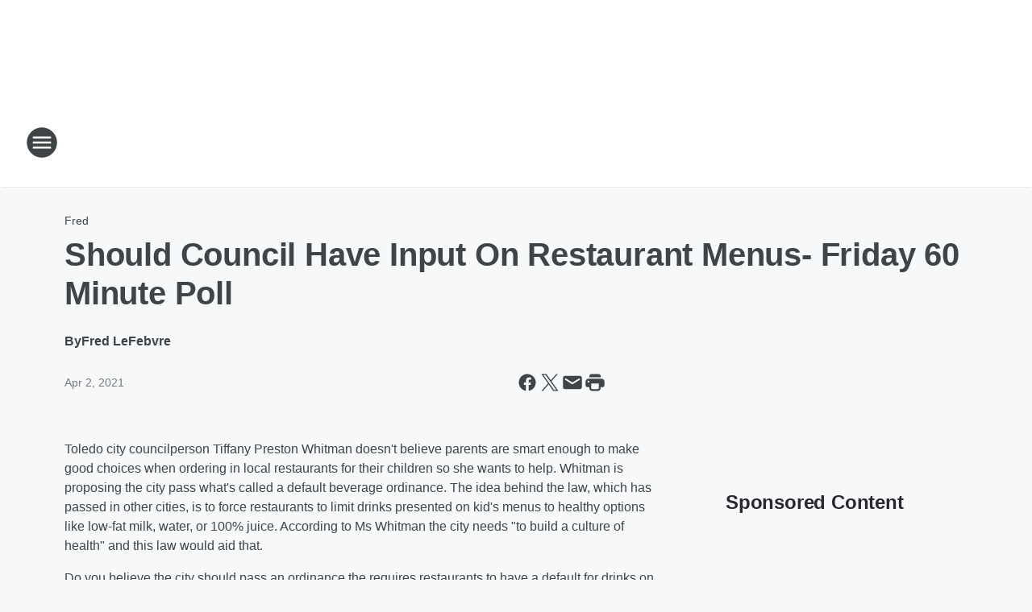

--- FILE ---
content_type: text/html; charset=utf-8
request_url: https://wspd.iheart.com/content/2021-04-01-should-council-have-input-on-restaurant-menus-friday-60-minute-poll/
body_size: 72921
content:
<!DOCTYPE html>
        <html lang="en" dir="ltr">
            <head>
                <meta charset="UTF-8">
                <meta name="viewport" content="width=device-width, initial-scale=1.0">
                
                <style>:root{--color-white:#fff;--color-black:#000;--color-red:red;--color-brand-red:#c6002b;--color-brand-grey:#939697;--palette-red-600:#c6002b;--palette-red-500:#cd212e;--palette-red-400:#e22c3a;--palette-red-300:#f4747c;--palette-red-200:#f79096;--palette-red-100:#f4adb1;--palette-orange-600:#fb6825;--palette-orange-500:#fc833e;--palette-orange-400:#fc9e65;--palette-orange-300:#fdb990;--palette-orange-200:#fdd5bb;--palette-orange-100:#fef1e8;--palette-yellow-600:#fcba38;--palette-yellow-500:#fdc64c;--palette-yellow-400:#fdd36f;--palette-yellow-300:#fddf96;--palette-yellow-200:#feecbf;--palette-yellow-100:#fff8e9;--palette-green-600:#46815a;--palette-green-500:#62aa7b;--palette-green-400:#78d297;--palette-green-300:#8bdea7;--palette-green-200:#9ce2b4;--palette-green-100:#ace7c0;--palette-blue-600:#0055b7;--palette-blue-500:#509da7;--palette-blue-400:#60bac6;--palette-blue-300:#68c8d5;--palette-blue-200:#84dae5;--palette-blue-100:#a3e2eb;--palette-purple-600:#793cb7;--palette-purple-500:#8d5bcd;--palette-purple-400:#a071dc;--palette-purple-300:#a586e5;--palette-purple-200:#b895f2;--palette-purple-100:#c7a3f5;--palette-grey-600:#27292d;--palette-grey-600-rgb:39,41,45;--palette-grey-500:#3f4447;--palette-grey-500-rgb:63,68,71;--palette-grey-400:#717277;--palette-grey-400-rgb:113,114,119;--palette-grey-300:#a9afb2;--palette-grey-300-rgb:169,175,178;--palette-grey-250:#dadfe3;--palette-grey-250-rgb:218,223,227;--palette-grey-200:#e6eaed;--palette-grey-200-rgb:230,234,237;--palette-grey-150:#edf1f3;--palette-grey-150-rgb:237,241,243;--palette-grey-100:#f6f8f9;--palette-grey-100-rgb:246,248,249;--accent-color:var(--palette-grey-600);--station-accent-background:var(--palette-grey-600);--station-accent-background-overlay:var(--accent-color);--station-accent-foreground:var(--color-white);--station-font-family:"Segoe UI",Helvetica,Arial,sans-serif,"Apple Color Emoji","Segoe UI Emoji","Segoe UI Symbol";--body-bgcolor:var(--palette-grey-100);--body-font-family:var(--station-font-family);--body-font-size:1.6rem;--body-font-size-2:1.4rem;--body-text-color:var(--palette-grey-600);--secondary-text-color:var(--palette-grey-500);--caption-text-color:var(--palette-grey-400);--default-link-color:var(--palette-grey-600);--default-link-hover-color:var(--palette-grey-500);--station-link-color:var(--accent-color);--station-link-hover-color:var(--default-link-hover-color);--content-min-width:90rem;--content-max-width:128rem;--grid-vertical-spacing:3.2rem;--base-grid-gap:1.6rem;--region-row-gap:var(--grid-vertical-spacing);--grid-gutter-width:1.6rem;--front-matter-grid-column:2;--two-column-grid-template-columns:var(--grid-gutter-width) minmax(28.8rem,1fr) var(--grid-gutter-width);--full-width-grid-template-columns:1fr;--full-width-grid-block-template-columns:var(--grid-gutter-width) minmax(28.8rem,1fr) var(--grid-gutter-width);--site-theme-overlay-opacity:0.25;--site-theme-foreground-color:var(--palette-grey-500);--site-theme-foreground-hover-color:var(--palette-grey-400);--site-theme-background-color:var(--color-white);--text-highlight-background:var(--color-black);--text-highlight-foreground:var(--color-white);--alert-background-color:var(--palette-blue-600);--alert-foreground-color:var(--color-white);--browser-checker-bg-color:var(--palette-grey-400);--browser-checker-text-color:var(--color-black);--eyebrow-text-color:var(--palette-grey-600);--byline-text-color:var(--palette-grey-600);--button-background:var(--palette-grey-600);--button-foreground:var(--color-white);--button-border:none;--button-padding:1.5rem 2.4rem;--button-radius:99.9rem;--button-font-size:1.5rem;--button-font-weight:600;--button-line-height:2rem;--button-shadow:0 0.1rem 0.3rem rgba(0,0,0,.15);--button-hover-background:var(--palette-grey-500);--button-hover-foreground:var(--color-white);--button-hover-shadow:0 0.3rem 0.5rem rgba(0,0,0,.15);--button-hover-border:var(--button-border);--button-active-background:var(--button-background);--button-active-foreground:var(--button-foreground);--button-active-shadow:var(--button-shadow);--button-active-border:var(--button-border);--button-disabled-background:var(--palette-grey-250);--button-disabled-foreground:var(--palette-grey-300);--button-disabled-shadow:none;--button-disabled-border:var(--button-border);--button-secondary-background:transparent;--button-secondary-foreground:var(--palette-grey-600);--button-secondary-border:0.1rem solid var(--palette-grey-600);--button-secondary-hover-background:var(--palette-grey-150);--button-secondary-hover-foreground:var(--button-secondary-foreground);--button-secondary-hover-border:var(--button-secondary-border);--button-secondary-active-background:var(--palette-grey-600);--button-secondary-active-foreground:var(--color-white);--button-secondary-active-border:var(--button-secondary-border);--button-customized-foreground:var(--body-text-color);--button-customized-background:transparent;--button-customized-hover-foreground:var(--body-text-color);--button-customized-hover-background:transparent;--block-theme-foreground-color:var(--body-text-color);--block-theme-background-color:var(--palette-grey-200);--block-theme-background-overlay:transparent;--heading-vertical-margin:2.4rem;--card-heading-color:var(--palette-grey-600);--card-bg-color:var(--color-white);--card-text-primary-color:var(--palette-grey-600);--card-text-secondary-color:var(--palette-grey-500);--tabs-text-default-color:var(--palette-grey-500);--tabs-text-active-color:var(--palette-grey-600);--fader-bg-color:var(--palette-grey-200);--fader-width:3.2rem;--fader-gradient:linear-gradient(to right,rgba(var(--palette-grey-200-rgb),0) 0%,var(--palette-grey-200) 90%);--viewmore-text-color:var(--palette-grey-600);--heading-text-color:var(--body-text-color);--container-max-width:128rem;--container-horizontal-margin:1.6rem;--container-block-vertical-margin:1.6rem;--container-width:calc(100vw - var(--container-horizontal-margin)*2);--container-block-width:var(--container-width);--navigation-zindex:999;--playerbar-zindex:9;--legalnotice-zindex:10;--modal-zindex:1000;--heading-font-weight:900;--heading-margin-default:0;--heading-1-font-size:3.2rem;--heading-1-line-height:3.6rem;--heading-2-font-size:2.4rem;--heading-2-line-height:2.8rem;--heading-3-font-size:2.4rem;--heading-3-line-height:2.8rem;--heading-4-font-size:1.8rem;--heading-4-line-height:2.2rem;--heading-5-font-size:1.6rem;--heading-5-line-height:2rem;--heading-6-font-size:1.4rem;--heading-6-line-height:1.6rem;--elevation-1:0 0.1rem 0.3rem rgba(0,0,0,.15);--elevation-4:0 0.3rem 0.5rem rgba(0,0,0,.15);--elevation-6:0 0.5rem 0.8rem rgba(0,0,0,.15);--elevation-8:0 0.8rem 2.4rem rgba(0,0,0,.15);--elevation-up:0 -0.1rem 0.3rem -0.3rem #000;--elevation-down:0 0.1rem 0.3rem -0.3rem #000;--weather-icon-color:var(--color-white);--arrow-icon-color:var(--color-white);--icon-default-width:2.4rem;--icon-default-height:2.4rem;--icon-primary-color:var(--palette-grey-500);--icon-secondary-color:var(--color-white);--icon-primary-hover-color:var(--palette-grey-400);--icon-secondary-hover-color:var(--color-white);--search-input-foreground:var(--palette-grey-600);--search-input-background:transparent;--search-container-background:var(--color-white);--search-input-placeholder:var(--palette-grey-400);--template-grid-height:100%}@media screen and (min-width:768px){:root{--max-gutter:calc((100% - var(--container-max-width))/2);--grid-gutter-width:minmax(2rem,var(--max-gutter));--base-grid-gap:3.2rem;--two-column-grid-template-columns:var(--grid-gutter-width) minmax(32rem,60rem) minmax(32rem,38rem) var(--grid-gutter-width)}}@media screen and (min-width:1060px){:root{--grid-gutter-width:minmax(8rem,var(--max-gutter));--two-column-grid-template-columns:var(--grid-gutter-width) minmax(52rem,90rem) 38rem var(--grid-gutter-width);--full-width-grid-block-template-columns:var(--grid-gutter-width) minmax(90rem,1fr) var(--grid-gutter-width);--container-horizontal-margin:8rem;--container-block-vertical-margin:3.2rem;--heading-1-font-size:4rem;--heading-1-line-height:4.8rem;--heading-2-font-size:3.2rem;--heading-2-line-height:3.6rem}}body.theme-night{--site-theme-foreground-color:var(--palette-grey-100);--site-theme-foreground-hover-color:var(--palette-grey-300);--site-theme-background-color:var(--color-black);--alert-background-color:var(--color-white);--alert-foreground-color:var(--color-black);--search-input-foreground:var(--site-theme-foreground-color);--search-container-background:var(--site-theme-background-color);--search-input-placeholder:var(--site-theme-foreground-hover-color);--station-accent-background:var(--color-white);--station-accent-background-overlay:var(--accent-color);--station-accent-foreground:var(--color-black);--block-theme-background-color:var(--palette-grey-600);--block-theme-background-overlay:var(--accent-color);--block-theme-foreground-color:var(--color-white)}body.theme-night .themed-block{--tabs-text-default-color:var(--palette-grey-100);--tabs-text-active-color:var(--palette-grey-200);--card-text-primary-color:var(--block-theme-foreground-color);--card-text-secondary-color:var(--block-theme-foreground-color);--viewmore-text-color:var(--block-theme-foreground-color);--icon-primary-color:var(--block-theme-foreground-color);--heading-text-color:var(--block-theme-foreground-color);--default-link-color:var(--block-theme-foreground-color);--body-text-color:var(--block-theme-foreground-color);--fader-gradient:none;--eyebrow-text-color:var(--block-theme-foreground-color);--button-background:var(--color-white);--button-foreground:var(--palette-grey-600);--button-border:none;--button-hover-background:var(--palette-grey-100);--button-hover-foreground:var(--palette-grey-600);--button-active-background:var(--button-hover-background);--button-active-foreground:var(--button-hover-foreground);--button-disabled-background:var(--palette-grey-400);--button-disabled-foreground:var(--palette-grey-300);--button-secondary-background:transparent;--button-secondary-foreground:var(--color-white);--button-secondary-border:0.1rem solid var(--palette-grey-100);--button-secondary-hover-background:var(--palette-grey-100);--button-secondary-hover-foreground:var(--palette-grey-600);--button-secondary-hover-border:var(--button-secondary-border);--button-secondary-active-background:var(--color-white);--button-secondary-active-foreground:var(--palette-grey-600);--button-secondary-active-border:var(--button-secondary-border)}body.template-coast{--accent-color:var(--palette-grey-100);--body-bgcolor:var(--color-black);--body-text-color:var(--color-white);--card-heading-color:var(--color-white);--card-bg-color:transparent;--card-text-primary-color:var(--color-white);--card-text-secondary-color:var(--palette-grey-100);--heading-text-color:var(--body-text-color);--tabs-text-default-color:var(--color-white);--tabs-text-active-color:var(--palette-grey-100);--button-customized-foreground:var(--default-link-color);--button-customized-hover-foreground:var(--default-link-hover-color)}.card-title{font-size:var(--heading-4-font-size);font-weight:var(--heading-font-weight);line-height:var(--heading-4-line-height)}.alerts:not(:empty),.themed-block{background-color:var(--block-theme-background-color);max-width:none;position:relative}.theme-night .alerts:not(:empty)>*,.theme-night .themed-block>*{position:relative;z-index:1}.theme-night .alerts:not(:empty):before,.theme-night .themed-block:before{background-color:var(--block-theme-background-overlay);content:"";display:inline-flex;height:100%;left:0;opacity:var(--site-theme-overlay-opacity);position:absolute;top:0;width:100%;z-index:0}.subheading{color:var(--secondary-text-color)}.caption{color:var(--caption-text-color)}.scroll-blocker{background-color:rgba(0,0,0,.7);height:100vh;left:0;opacity:0;position:fixed;top:0;transition:visibility 0s ease-in-out,opacity .3s;visibility:hidden;width:100%;z-index:10}.no-content{display:none}.hidden{display:none!important}.search-button{background-color:transparent;border:none;cursor:pointer;line-height:0;margin:0;padding:0}.search-button svg .primary-path{fill:var(--icon-primary-color)}.search-button:active svg .primary-path,.search-button:hover svg .primary-path{fill:var(--icon-primary-hover-color)}.text-default{color:var(--palette-grey-500)}.text-headline{color:var(--palette-grey-600)}.text-caption{color:var(--palette-grey-400)}.text-on-dark{color:#fff}.text-on-light{color:var(--palette-grey-500)}.text-inactive{color:var(--palette-grey-300)}.text-link{color:var(--palette-red-400)}.bg-default{background-color:var(--palette-grey-100)}.bg-light{background-color:#fff}.bg-dark{background-color:var(--palette-grey-600)}.bg-inactive{background-color:var(--palette-grey-300)}.bg-selected{background-color:var(--palette-red-400)}.border-default{border-color:var(--palette-grey-300)}.border-neutral-light{border-color:var(--palette-grey-200)}.border-neutral-dark{border-color:var(--palette-grey-400)}.border-dark{border-color:var(--palette-grey-500)}.card{box-shadow:var(--elevation-1)}.card:hover{box-shadow:var(--elevation-4)}.menu{box-shadow:var(--elevation-6)}.dialog{box-shadow:var(--elevation-8)}.elevation-01,.navigation-bar{box-shadow:var(--elevation-1)}.elevation-01,.elevation-04{border-radius:.6rem}.elevation-04{box-shadow:var(--elevation-4)}.elevation-06{border-radius:.6rem;box-shadow:var(--elevation-6)}.elevation-08{border-radius:.6rem;box-shadow:var(--elevation-8)}.elevation-up{border-radius:.6rem;box-shadow:var(--elevation-up)}.img-responsive{height:auto;max-width:100%}.warning-text{background:var(--palette-yellow-300);border-radius:.6rem;box-shadow:0 .4rem .4rem rgba(0,0,0,.1);color:var(--palette-grey-600);display:flex;font-size:1.6rem;font-weight:400;gap:.8rem;padding:1.6rem;width:100%}.warning-text:before{content:url("data:image/svg+xml;utf8,<svg xmlns='http://www.w3.org/2000/svg' fill='brown'><path d='M11.777.465a.882.882 0 00-1.554 0L.122 18.605C-.224 19.225.208 20 .899 20H21.1c.691 0 1.123-.775.777-1.395L11.777.465zM11 12.5c-.55 0-1-.45-1-1v-4c0-.55.45-1 1-1s1 .45 1 1v4c0 .55-.45 1-1 1zm0 4a1 1 0 110-2 1 1 0 010 2z' /></svg>");display:block;height:2rem;width:2.2rem}.fader{position:relative}.fader:after{background:var(--fader-gradient);content:"";display:inline-block;height:100%;position:absolute;right:-.1rem;top:-.1rem;width:var(--fader-width)}.fader .fade{display:none}.alerts:not(:empty){margin-bottom:-.1rem;padding:2.4rem 0}hr.divider{background-color:var(--palette-grey-300);border:none;height:.1rem;margin:0}hr.dark{background:var(--palette-grey-400)}html{font-size:10px;margin:0;max-width:100vw;padding:0;width:100%}html *{box-sizing:border-box}@-moz-document url-prefix(){body{font-weight:lighter}}body{background-color:var(--body-bgcolor);color:var(--body-text-color);font-family:var(--body-font-family);font-size:var(--body-font-size);margin:0;overflow:hidden;overflow-anchor:none;padding:0;position:relative;width:100%}body.no-scroll{height:100vh;overflow:hidden}body.no-scroll .scroll-blocker{opacity:1;visibility:visible}a{color:var(--default-link-color)}a.next-page{height:.1rem;visibility:hidden}h1,h2,h3,h4,h5,h6{color:var(--heading-text-color);font-weight:var(--heading-font-weight);margin:var(--heading-margin-default)}h1,h2,h3,h4{letter-spacing:-.02rem}h1{font-size:var(--heading-1-font-size);line-height:var(--heading-1-line-height)}h2{font-size:var(--heading-2-font-size);line-height:var(--heading-2-line-height)}h3{font-size:var(--heading-3-font-size);line-height:var(--heading-3-line-height)}h4{font-size:var(--heading-4-font-size);line-height:var(--heading-4-line-height)}h5{font-size:var(--heading-5-font-size);line-height:var(--heading-5-line-height)}h6{font-size:var(--heading-6-font-size);line-height:var(--heading-6-line-height)}figure{margin:0 auto}[type=email],[type=number],[type=password],input[type=text]{background:#fff;border:.1rem solid #717277;border-radius:.6rem}.tabbed-item:focus{background-color:#ff0!important;outline:.2rem dashed red!important}button{font-family:var(--body-font-family)}svg .primary-path{fill:var(--icon-primary-color)}svg .secondary-path{fill:var(--icon-secondary-color)}::selection{background-color:var(--text-highlight-background);color:var(--text-highlight-foreground)}@media print{@page{size:A4 portrait;margin:1cm}::-webkit-scrollbar{display:none}body{background:#fff!important;color:#000;font:13pt Georgia,Times New Roman,Times,serif;line-height:1.3;margin:0}#app{display:block;height:100%;width:auto}h1{font-size:24pt}h2,h3,h4{font-size:14pt;margin-top:2.5rem}h1,h2,h3,h4,h5,h6{page-break-after:avoid}a,blockquote,h1,h2,h3,h4,h5,h6,img,p{page-break-inside:avoid}img{page-break-after:avoid}pre,table{page-break-inside:avoid}a,a:link,a:visited{background:transparent;color:#520;font-weight:700;text-align:left;text-decoration:underline}a[href^="#"]{font-weight:400;text-decoration:none}a:after>img,article a[href^="#"]:after{content:""}address,blockquote,dd,dt,li,p{font-size:100%}ol,ul{list-style:square;margin-bottom:20pt;margin-left:18pt}li{line-height:1.6em}.component-site-header{display:block;position:relative}.component-site-header .main-header-items{display:block;width:100%}iframe{height:0!important;line-height:0pt!important;overflow:hidden!important;white-space:nowrap;width:0!important}.component-ad-unit,.component-pushdown,.component-recommendation,.component-social-network-icons,.footer-national-links,.lower-footer-national-links,.nav-toggler,.search-user-container,.share-icons,iframe,nav{display:none}}.component-app{background-color:pink;display:flex;flex-direction:column}.template-grid{display:grid;grid-template-areas:"router-outlet" "player-bar";grid-template-columns:1fr;grid-template-rows:1fr auto;height:100vh;height:var(--template-grid-height);overflow:hidden}.template-grid>.component-routes{grid-area:router-outlet;overflow:auto}.template-grid>.ihr-player-bar{grid-area:player-bar}
/*# sourceMappingURL=local-critical-style.5a54a2ee878d2c1e77ca.css.map*/</style>
                <link rel="preconnect" href="https://static.inferno.iheart.com" data-reactroot=""/><link rel="preconnect" href="https://i.iheart.com" data-reactroot=""/><link rel="preconnect" href="https://webapi.radioedit.iheart.com" data-reactroot=""/><link rel="preconnect" href="https://us.api.iheart.com" data-reactroot=""/><link rel="preconnect" href="https://https://cdn.cookielaw.org" data-reactroot=""/><link rel="preconnect" href="https://www.iheart.com" data-reactroot=""/><link rel="dns-prefetch" href="https://static.inferno.iheart.com" data-reactroot=""/><link rel="preload" href="https://cdn.cookielaw.org/consent/7d044e9d-e966-4b73-b448-a29d06f71027/otSDKStub.js" as="script" data-reactroot=""/><link rel="preload" href="https://cdn.cookielaw.org/opt-out/otCCPAiab.js" as="script" data-reactroot=""/>
                
                <link data-chunk="bundle" rel="stylesheet" href="https://static.inferno.iheart.com/inferno/styles/bundle.59591de6039be7feaf3d.css">
<link data-chunk="local" rel="stylesheet" href="https://static.inferno.iheart.com/inferno/styles/local.bc06f128f534d4a5d747.css">
<link data-chunk="FrontMatter-component" rel="stylesheet" href="https://static.inferno.iheart.com/inferno/styles/FrontMatter-component.2085be03ea772e448ffc.css">
<link data-chunk="Heading-component" rel="stylesheet" href="https://static.inferno.iheart.com/inferno/styles/Heading-component.d79a5c95e6ef67a97bca.css">
<link data-chunk="HtmlEmbedLegacy-component" rel="stylesheet" href="https://static.inferno.iheart.com/inferno/styles/HtmlEmbedLegacy-component.b4b15f07245686764032.css">
<link data-chunk="AssetLegacy-component" rel="stylesheet" href="https://static.inferno.iheart.com/inferno/styles/AssetLegacy-component.2f0669b2b350b143ab90.css">
<link data-chunk="ImageAsset-component" rel="stylesheet" href="https://static.inferno.iheart.com/inferno/styles/ImageAsset-component.2b71f0129af91cbf9c50.css">
<link data-chunk="core-page-blocks-recommendation-Recommendation-component" rel="stylesheet" href="https://static.inferno.iheart.com/inferno/styles/core-page-blocks-recommendation-Recommendation-component.2fbf0f823711108d2479.css">
<link data-chunk="core-page-blocks-datasource-DatasourceLoader-component" rel="stylesheet" href="https://static.inferno.iheart.com/inferno/styles/core-page-blocks-datasource-DatasourceLoader-component.ed118ca85e0cefc658b6.css">
<link data-chunk="components-Eyebrow-component" rel="stylesheet" href="https://static.inferno.iheart.com/inferno/styles/Eyebrow-component.23e83d8b8cab22ea99d6.css">
                <style data-reactroot="">:root {
        --station-font-family: "Roboto","Segoe UI",Helvetica,Arial,sans-serif,"Apple Color Emoji","Segoe UI Emoji","Segoe UI Symbol";
        --gradient-start: hsl(0,100%,37%);
        --gradient-stop: hsl(0,100%,31%);
        
                --accent-color: #FF0000;
            
        
             --darkFooterColor: hsl(0,100%,35%);
             
        --premiere-footer-dark-color:var(--darkFooterColor);
    }</style>
                
                <title data-rh="true">Should Council Have Input On Restaurant Menus- Friday 60 Minute Poll | NewsRadio 1370 AM &amp; 92.9 FM WSPD</title>
                <link data-rh="true" rel="shortcut icon" type="" title="" href="https://i.iheart.com/v3/re/assets.brands/5e5ea6a57a1102921ef48ac2?ops=gravity(%22center%22),contain(32,32),quality(65)"/><link data-rh="true" rel="apple-touch-icon" type="" title="" href="https://i.iheart.com/v3/re/assets.brands/5e5ea6a57a1102921ef48ac2?ops=new(),flood(%22white%22),swap(),merge(%22over%22),gravity(%22center%22),contain(167,167),quality(80),format(%22png%22)"/><link data-rh="true" rel="image_src" type="" title="" href="https://i.iheart.com/v3/re/new_assets/5e30a13d12559c631c27ce73?ops=gravity(%22north%22),fit(1200,675),quality(65)"/><link data-rh="true" rel="canonical" type="" title="" href="https://wspd.iheart.com/content/2021-04-01-should-council-have-input-on-restaurant-menus-friday-60-minute-poll/"/><link data-rh="true" rel="amphtml" type="" title="" href="https://wspd.iheart.com/alternate/amp/2021-04-01-should-council-have-input-on-restaurant-menus-friday-60-minute-poll/"/>
                <meta data-rh="true" property="og:locale" content="en_us"/><meta data-rh="true" name="msapplication-TileColor" content="#fff"/><meta data-rh="true" name="msvalidate.01" content="E98E323249F89ACF6294F958692E230B"/><meta data-rh="true" name="format-detection" content="telephone=no"/><meta data-rh="true" name="theme-color" content="#FF0000"/><meta data-rh="true" property="og:title" content="Should Council Have Input On Restaurant Menus- Friday 60 Minute Poll | NewsRadio 1370 AM &amp; 92.9 FM WSPD"/><meta data-rh="true" property="twitter:title" content="Should Council Have Input On Restaurant Menus- Friday 60 Minute Poll | NewsRadio 1370 AM &amp; 92.9 FM WSPD"/><meta data-rh="true" itemprop="name" content="Should Council Have Input On Restaurant Menus- Friday 60 Minute Poll | NewsRadio 1370 AM &amp; 92.9 FM WSPD"/><meta data-rh="true" name="description" content="Toledo City Council is exploring an ordinance that would force restaurants to put healthy drinks as the default option on kid&#x27;s menus. "/><meta data-rh="true" property="og:description" content="Toledo City Council is exploring an ordinance that would force restaurants to put healthy drinks as the default option on kid&#x27;s menus. "/><meta data-rh="true" property="twitter:description" content="Toledo City Council is exploring an ordinance that would force restaurants to put healthy drinks as the default option on kid&#x27;s menus. "/><meta data-rh="true" itemprop="description" content="Toledo City Council is exploring an ordinance that would force restaurants to put healthy drinks as the default option on kid&#x27;s menus. "/><meta data-rh="true" name="keywords" content="1370 wspd, wspd, news, talk, radio, toledo, ohio"/><meta data-rh="true" property="og:url" content="https://wspd.iheart.com/content/2021-04-01-should-council-have-input-on-restaurant-menus-friday-60-minute-poll/"/><meta data-rh="true" property="twitter:url" content="https://wspd.iheart.com/content/2021-04-01-should-council-have-input-on-restaurant-menus-friday-60-minute-poll/"/><meta data-rh="true" itemprop="url" content="https://wspd.iheart.com/content/2021-04-01-should-council-have-input-on-restaurant-menus-friday-60-minute-poll/"/><meta data-rh="true" name="thumbnail" content="https://i.iheart.com/v3/re/new_assets/5e30a13d12559c631c27ce73?ops=gravity(%22north%22),fit(1200,675),quality(65)"/><meta data-rh="true" property="og:image" content="https://i.iheart.com/v3/re/new_assets/5e30a13d12559c631c27ce73?ops=gravity(%22north%22),fit(1200,675),quality(65)"/><meta data-rh="true" property="og:image:width" content="1200"/><meta data-rh="true" property="og:image:height" content="675"/><meta data-rh="true" property="twitter:image" content="https://i.iheart.com/v3/re/new_assets/5e30a13d12559c631c27ce73?ops=gravity(%22north%22),fit(1200,675),quality(65)"/><meta data-rh="true" itemprop="image" content="https://i.iheart.com/v3/re/new_assets/5e30a13d12559c631c27ce73?ops=gravity(%22north%22),fit(1200,675),quality(65)"/><meta data-rh="true" name="msapplication-TileImage" content="https://i.iheart.com/v3/re/new_assets/5e30a13d12559c631c27ce73?ops=gravity(%22north%22),fit(1200,675),quality(65)"/><meta data-rh="true" property="twitter:card" content="summary_large_image"/><meta data-rh="true" property="twitter:site" content="@1370wspd"/><meta data-rh="true" property="twitter:creator" content="@1370wspd"/><meta data-rh="true" property="twitter:domain" content="wspd.iheart.com"/><meta data-rh="true" property="og:site_name" content="NewsRadio 1370 AM &amp; 92.9 FM WSPD"/><meta data-rh="true" name="application-name" content="NewsRadio 1370 AM &amp; 92.9 FM WSPD"/><meta data-rh="true" property="fb:app_id" content="148122815255216"/><meta data-rh="true" property="fb:pages" content="174630827969"/><meta data-rh="true" name="google-site-verification" content="p2FWrUKxtwBmQgHV4CjD80oKdZZBjmMNByoWvZMsYso"/><meta data-rh="true" property="twitter:tile:image:alt" content="Toledo City Council is exploring an ordinance that would force restaurants to put healthy drinks as the default option on kid&#x27;s menus. "/><meta data-rh="true" property="twitter::tile:image" content="https://i.iheart.com/v3/re/new_assets/5e30a13d12559c631c27ce73?ops=gravity(%22north%22),fit(1200,675),quality(65)"/><meta data-rh="true" property="og:type" content="article"/><meta data-rh="true" property="twitter:tile:template:testing" content="1"/><meta data-rh="true" name="robots" content="max-image-preview:large"/>
                
            </head>
            <body class="theme-light template-default">
                <div id="app"><div class="component-template template-grid" data-reactroot=""><div class="component-routes"><div class="component-pushdown"><div tabindex="-1" class="component-ad-unit lazy-load" data-position="3330" data-split="50" id="dfp-ad-3330-ad:top-leaderboard"></div></div><header class="component-site-header"><section class="main-header-items"><button aria-label="Open Site Navigation" class="nav-toggler" tabindex="0"><svg tabindex="-1" focusable="false" class="svg-icon icon-hamburger" width="32px" height="32px" viewBox="0 0 32 32" fill="none" xmlns="http://www.w3.org/2000/svg"><circle cx="16" cy="16" r="15" fill="none" stroke="none" stroke-width="2"></circle><path fill-rule="evenodd" clip-rule="evenodd" tabindex="-1" class="primary-path" fill="none" d="M7 22h18v-2H7v2zm0-5h18v-2H7v2zm0-7v2h18v-2H7z"></path></svg></button><nav class="" tabindex="-1" aria-hidden="true" aria-label="Primary Site Navigation" id="component-site-nav"><header class="navbar-header"><figure class="component-station-logo"><a aria-label="Station Link" tabindex="0" href="/"><img src="https://i.iheart.com/v3/re/assets.brands/5e5ea6a57a1102921ef48ac1?ops=gravity(%22center%22),contain(180,60)&amp;quality=80" data-src="https://i.iheart.com/v3/re/assets.brands/5e5ea6a57a1102921ef48ac1?ops=gravity(%22center%22),contain(180,60)&amp;quality=80" data-srcset="https://i.iheart.com/v3/re/assets.brands/5e5ea6a57a1102921ef48ac1?ops=gravity(%22center%22),contain(180,60)&amp;quality=80 1x,https://i.iheart.com/v3/re/assets.brands/5e5ea6a57a1102921ef48ac1?ops=gravity(%22center%22),contain(360,120)&amp;quality=80 2x" sizes="" alt="NewsRadio 1370 AM &amp; 92.9 FM WSPD - Toledo&#x27;s News, Weather &amp; Traffic" class="lazyload" srcSet="https://i.iheart.com/v3/re/assets.brands/5e5ea6a57a1102921ef48ac1?ops=gravity(%22center%22),contain(180,60)&amp;quality=80 1x,https://i.iheart.com/v3/re/assets.brands/5e5ea6a57a1102921ef48ac1?ops=gravity(%22center%22),contain(360,120)&amp;quality=80 2x" width="180" height="60"/></a></figure><button class="CloseButton-module_close_4S+oa undefined" aria-label="Close Site Navigation" tabindex="0"><svg class="svg-icon icon-close" focusable="false" tabindex="-1" aria-hidden="true" width="24" height="24" viewBox="0 0 24 24" fill="none" xmlns="http://www.w3.org/2000/svg"><path aria-hidden="true" focusable="false" tabindex="-1" class="primary-path" d="M18.3 5.70997C17.91 5.31997 17.28 5.31997 16.89 5.70997L12 10.59L7.10997 5.69997C6.71997 5.30997 6.08997 5.30997 5.69997 5.69997C5.30997 6.08997 5.30997 6.71997 5.69997 7.10997L10.59 12L5.69997 16.89C5.30997 17.28 5.30997 17.91 5.69997 18.3C6.08997 18.69 6.71997 18.69 7.10997 18.3L12 13.41L16.89 18.3C17.28 18.69 17.91 18.69 18.3 18.3C18.69 17.91 18.69 17.28 18.3 16.89L13.41 12L18.3 7.10997C18.68 6.72997 18.68 6.08997 18.3 5.70997Z" fill="#3F4447"></path></svg></button></header><hr class="divider"/><section class="nav-inner-wrapper"><ul style="max-height:calc(100vh - 100px)" class="menu-container main-nav"><li class="menu-top-label"><button aria-label="Listen" class="button-text" tabindex="0"><span class="menu-label">Listen</span></button></li><li data-testid="menu-top-label" class="menu-top-label menu-toggler"><button aria-label="Toggle Menu for Shows" class="button-text" tabindex="0"><span class="menu-label">Shows</span><svg tabindex="-1" focusable="false" class="svg-icon icon-expand" width="24" height="24" viewBox="0 0 24 24" fill="none" xmlns="http://www.w3.org/2000/svg"><path class="primary-path" tabindex="-1" d="M15.88 9.29006L12 13.1701L8.11998 9.29006C7.72998 8.90006 7.09998 8.90006 6.70998 9.29006C6.31998 9.68006 6.31998 10.3101 6.70998 10.7001L11.3 15.2901C11.69 15.6801 12.32 15.6801 12.71 15.2901L17.3 10.7001C17.69 10.3101 17.69 9.68006 17.3 9.29006C16.91 8.91006 16.27 8.90006 15.88 9.29006Z"></path></svg></button><ul class="submenu-container" aria-hidden="true"><li><a aria-label="Fred" tabindex="0" href="/featured/fred/">Fred</a></li><li><a aria-label="Glenn Beck" tabindex="0" href="/featured/glenn-beck/">Glenn Beck</a></li><li><a aria-label="Clay &amp; Buck" tabindex="0" href="/featured/the-clay-travis-and-buck-sexton-show/">Clay &amp; Buck</a></li><li><a aria-label="The Sean Hannity Show" tabindex="0" href="/featured/the-sean-hannity-show/">The Sean Hannity Show</a></li><li><a aria-label="The Joe Pags Show" tabindex="0" href="/featured/the-joe-pags-show/">The Joe Pags Show</a></li><li><a aria-label="Coast to Coast AM" tabindex="0" href="/featured/coast-to-coast-am/">Coast to Coast AM</a></li><li><a href="https://www.iheart.com/podcast/53-moneysense-28305879/" target="_self" aria-label="Money Sense">Money Sense</a></li><li><a aria-label="America&#x27;s Retirement HQ" tabindex="0" href="/featured/americas-retirement-headquarters/">America&#x27;s Retirement HQ</a></li><li><a aria-label="Retirement Income Program" tabindex="0" href="/featured/the-retirement-income-program/">Retirement Income Program</a></li><li><a aria-label="Full Schedule" tabindex="0" href="/schedule/">Full Schedule</a></li></ul></li><li data-testid="menu-top-label" class="menu-top-label menu-toggler"><button aria-label="Toggle Menu for News" class="button-text" tabindex="0"><span class="menu-label">News</span><svg tabindex="-1" focusable="false" class="svg-icon icon-expand" width="24" height="24" viewBox="0 0 24 24" fill="none" xmlns="http://www.w3.org/2000/svg"><path class="primary-path" tabindex="-1" d="M15.88 9.29006L12 13.1701L8.11998 9.29006C7.72998 8.90006 7.09998 8.90006 6.70998 9.29006C6.31998 9.68006 6.31998 10.3101 6.70998 10.7001L11.3 15.2901C11.69 15.6801 12.32 15.6801 12.71 15.2901L17.3 10.7001C17.69 10.3101 17.69 9.68006 17.3 9.29006C16.91 8.91006 16.27 8.90006 15.88 9.29006Z"></path></svg></button><ul class="submenu-container" aria-hidden="true"><li><a aria-label="School Delays &amp; Closings" tabindex="0" href="/content/2019-11-18-school-closings-delays/">School Delays &amp; Closings</a></li><li><a aria-label="Local News" tabindex="0" href="/topic/local-news/">Local News</a></li><li><a aria-label="National News" tabindex="0" href="/topic/national-news/">National News</a></li><li><a aria-label="Politics" tabindex="0" href="/topic/politics/">Politics</a></li><li><a aria-label="Weird News" tabindex="0" href="/topic/weird-news/">Weird News</a></li><li><a aria-label="Traffic" tabindex="0" href="/traffic/">Traffic</a></li><li><a aria-label="Weather" tabindex="0" href="/weather/">Weather</a></li></ul></li><li data-testid="menu-top-label" class="menu-top-label menu-toggler"><button aria-label="Toggle Menu for Features" class="button-text" tabindex="0"><span class="menu-label">Features</span><svg tabindex="-1" focusable="false" class="svg-icon icon-expand" width="24" height="24" viewBox="0 0 24 24" fill="none" xmlns="http://www.w3.org/2000/svg"><path class="primary-path" tabindex="-1" d="M15.88 9.29006L12 13.1701L8.11998 9.29006C7.72998 8.90006 7.09998 8.90006 6.70998 9.29006C6.31998 9.68006 6.31998 10.3101 6.70998 10.7001L11.3 15.2901C11.69 15.6801 12.32 15.6801 12.71 15.2901L17.3 10.7001C17.69 10.3101 17.69 9.68006 17.3 9.29006C16.91 8.91006 16.27 8.90006 15.88 9.29006Z"></path></svg></button><ul class="submenu-container" aria-hidden="true"><li><a aria-label="Half Off Toledo" tabindex="0" href="/content/2022-03-03-half-off-toledo/">Half Off Toledo</a></li><li><a aria-label="Bid On Toledo" tabindex="0" href="/content/2022-10-26-bid-on-toledo/">Bid On Toledo</a></li><li><a aria-label="Get the iHeartRadio App" tabindex="0" href="/apps/">Get the iHeartRadio App</a></li><li><a aria-label="Events Calendar" tabindex="0" href="/calendar/">Events Calendar</a></li><li><a aria-label="Podcasts" tabindex="0" href="/podcasts/">Podcasts</a></li></ul></li><li class="menu-top-label menu-toggler"><button aria-label="Toggle Menu for Contests &amp; Promotions" class="button-text" tabindex="0"><span class="menu-label">Contests &amp; Promotions</span><svg tabindex="-1" focusable="false" class="svg-icon icon-expand" width="24" height="24" viewBox="0 0 24 24" fill="none" xmlns="http://www.w3.org/2000/svg"><path class="primary-path" tabindex="-1" d="M15.88 9.29006L12 13.1701L8.11998 9.29006C7.72998 8.90006 7.09998 8.90006 6.70998 9.29006C6.31998 9.68006 6.31998 10.3101 6.70998 10.7001L11.3 15.2901C11.69 15.6801 12.32 15.6801 12.71 15.2901L17.3 10.7001C17.69 10.3101 17.69 9.68006 17.3 9.29006C16.91 8.91006 16.27 8.90006 15.88 9.29006Z"></path></svg></button><ul class="submenu-container" aria-hidden="true"><li><a href="https://www.donorschoose.org/iheartradio" target="_blank" rel="noopener" aria-label="Give Your Favorite Teacher A Chance To Win $5,000 In Classroom Supplies!">Give Your Favorite Teacher A Chance To Win $5,000 In Classroom Supplies!</a></li><li><a href="https://www.iheartradiobroadway.com/featured/iheart-amda/" target="_blank" rel="noopener" aria-label="Win A Full-Tuition Scholarship To AMDA College Of The Performing Arts!">Win A Full-Tuition Scholarship To AMDA College Of The Performing Arts!</a></li><li><a aria-label="Listen to Win $1,000" tabindex="0" href="/promotions/listen-to-win-1000-1843312/">Listen to Win $1,000</a></li><li><a aria-label="Beat The Box Office and enter for the chance to see Killer Queen!" tabindex="0" href="/promotions/beat-the-box-office-and-enter-1850502/">Beat The Box Office and enter for the chance to see Killer Queen!</a></li><li><a aria-label="Beat The Box Office and enter for the chance to see Get The Led Out!" tabindex="0" href="/promotions/beat-the-box-office-and-enter-1850512/">Beat The Box Office and enter for the chance to see Get The Led Out!</a></li><li><a aria-label="All Contests &amp; Promotions" tabindex="0" href="/promotions/">All Contests &amp; Promotions</a></li><li><a aria-label="Contest Rules" tabindex="0" href="/rules/">Contest Rules</a></li></ul></li><li class="menu-top-label"><a tabindex="0" href="/contact/">Contact</a></li><li class="menu-top-label"><a tabindex="0" href="/newsletter/">Newsletter</a></li><li class="menu-top-label"><a tabindex="0" href="/advertise/">Advertise on NewsRadio 1370 AM &amp; 92.9 FM WSPD</a></li><li class="menu-top-label"><a href="tel:1-844-844-iHeart">1-844-844-iHeart</a></li><ul class="component-social-icons"><li class="icon-container"><a href="//www.facebook.com/1370wspd" aria-label="Visit us on facebook" target="_blank" rel="noopener"><svg tabindex="-1" focusable="false" class="svg-icon icon-facebook" width="24" height="24" viewBox="0 0 24 24" xmlns="http://www.w3.org/2000/svg" fill="none"><path class="primary-path" tabindex="-1" d="M21 12C21 7.02891 16.9711 3 12 3C7.02891 3 3 7.02891 3 12C3 16.493 6.29062 20.216 10.5938 20.891V14.6016H8.30859V12H10.5938V10.0172C10.5938 7.76191 11.9367 6.51562 13.9934 6.51562C14.9777 6.51562 16.0078 6.69141 16.0078 6.69141V8.90625H14.8723C13.7543 8.90625 13.4062 9.60059 13.4062 10.3125V12H15.9023L15.5033 14.6016H13.4062V20.891C17.7094 20.216 21 16.493 21 12Z" fill="#27292D"></path><path class="secondary-path" tabindex="-1" d="M15.5033 14.6016L15.9023 12H13.4062V10.3125C13.4062 9.60059 13.7543 8.90625 14.8723 8.90625H16.0078V6.69141C16.0078 6.69141 14.9777 6.51562 13.9934 6.51562C11.9367 6.51562 10.5938 7.76191 10.5938 10.0172V12H8.30859V14.6016H10.5938V20.891C11.0525 20.9631 11.5219 21 12 21C12.4781 21 12.9475 20.9631 13.4062 20.891V14.6016H15.5033Z" fill="white"></path></svg></a></li><li class="icon-container"><a href="//www.x.com/1370wspd" aria-label="Visit us on X" target="_blank" rel="noopener"><svg tabindex="-1" focusable="false" class="svg-icon icon-twitter" xmlns="http://www.w3.org/2000/svg" width="24" height="24" viewBox="0 0 24 24" fill="none"><path class="primary-path" d="M13.7124 10.6218L20.4133 3H18.8254L13.0071 9.61788L8.35992 3H3L10.0274 13.0074L3 21H4.58799L10.7324 14.0113L15.6401 21H21L13.7124 10.6218ZM11.5375 13.0956L10.8255 12.0991L5.16017 4.16971H7.59922L12.1712 10.5689L12.8832 11.5655L18.8262 19.8835H16.3871L11.5375 13.0956Z" fill="#27292D"></path></svg></a></li></ul></ul></section><footer class="navbar-footer"><form class="search-form" name="search-form" role="search"><section class="search-container"><input type="search" name="keyword" id="search-input-field-nav" aria-label="search text" placeholder="Search" value="" maxLength="250"/><button class="search-button search-submit" aria-label="Search" type="submit"><svg class="svg-icon icon-search" tabindex="-1" width="32px" height="32px" viewBox="0 0 32 32" focusable="false" fill="none" xmlns="http://www.w3.org/2000/svg"><circle class="outline" cx="16" cy="16" r="15" fill="none" stroke="none" stroke-width="2"></circle><path class="primary-path" fill-rule="evenodd" clip-rule="evenodd" d="M18.457 20.343a7.69 7.69 0 111.929-1.591l4.658 5.434a1.25 1.25 0 11-1.898 1.628l-4.69-5.471zm.829-6.652a4.69 4.69 0 11-9.381 0 4.69 4.69 0 019.38 0z" fill="none"></path></svg></button></section></form></footer></nav><figure class="component-station-logo"><a aria-label="Station Link" tabindex="0" href="/"><img src="https://i.iheart.com/v3/re/assets.brands/5e5ea6a57a1102921ef48ac1?ops=gravity(%22center%22),contain(180,60)&amp;quality=80" data-src="https://i.iheart.com/v3/re/assets.brands/5e5ea6a57a1102921ef48ac1?ops=gravity(%22center%22),contain(180,60)&amp;quality=80" data-srcset="https://i.iheart.com/v3/re/assets.brands/5e5ea6a57a1102921ef48ac1?ops=gravity(%22center%22),contain(180,60)&amp;quality=80 1x,https://i.iheart.com/v3/re/assets.brands/5e5ea6a57a1102921ef48ac1?ops=gravity(%22center%22),contain(360,120)&amp;quality=80 2x" sizes="" alt="NewsRadio 1370 AM &amp; 92.9 FM WSPD - Toledo&#x27;s News, Weather &amp; Traffic" class="lazyload" srcSet="https://i.iheart.com/v3/re/assets.brands/5e5ea6a57a1102921ef48ac1?ops=gravity(%22center%22),contain(180,60)&amp;quality=80 1x,https://i.iheart.com/v3/re/assets.brands/5e5ea6a57a1102921ef48ac1?ops=gravity(%22center%22),contain(360,120)&amp;quality=80 2x" width="180" height="60"/></a></figure><section class="listen-user-container"><div class="header-user"></div></section></section></header><main class="component-page layout-generic-80-20 two-column page-detail wspd-am"><div class="alerts"></div><div class="page-gutter gutter-left"> </div><section class="col-top"><div class="component-region region-header-dynamic"><header class="content-header front-matter"><nav data-cy="eyebrow" class="Eyebrow-module_component-eyebrow_AIV95"><a tabindex="0" href="/featured/fred/">Fred</a></nav><header class="component-heading"><h1 class="heading-title">Should Council Have Input On Restaurant Menus- Friday 60 Minute Poll</h1></header><figure class="component-byline-display"><figcaption><span class="author-block">By <span class="author"> <!-- -->Fred LeFebvre</span></span><div class="date-block"><time class="card-date" dateTime="1617350400000">Apr 2, 2021</time></div><div class="share-icons"><button data-platform="facebook" aria-label="Share this page on Facebook" class="react-share__ShareButton" style="background-color:transparent;border:none;padding:0;font:inherit;color:inherit;cursor:pointer"><svg tabindex="-1" focusable="false" class="svg-icon icon-facebook" width="24" height="24" viewBox="0 0 24 24" xmlns="http://www.w3.org/2000/svg" fill="none"><path class="primary-path" tabindex="-1" d="M21 12C21 7.02891 16.9711 3 12 3C7.02891 3 3 7.02891 3 12C3 16.493 6.29062 20.216 10.5938 20.891V14.6016H8.30859V12H10.5938V10.0172C10.5938 7.76191 11.9367 6.51562 13.9934 6.51562C14.9777 6.51562 16.0078 6.69141 16.0078 6.69141V8.90625H14.8723C13.7543 8.90625 13.4062 9.60059 13.4062 10.3125V12H15.9023L15.5033 14.6016H13.4062V20.891C17.7094 20.216 21 16.493 21 12Z" fill="#27292D"></path><path class="secondary-path" tabindex="-1" d="M15.5033 14.6016L15.9023 12H13.4062V10.3125C13.4062 9.60059 13.7543 8.90625 14.8723 8.90625H16.0078V6.69141C16.0078 6.69141 14.9777 6.51562 13.9934 6.51562C11.9367 6.51562 10.5938 7.76191 10.5938 10.0172V12H8.30859V14.6016H10.5938V20.891C11.0525 20.9631 11.5219 21 12 21C12.4781 21 12.9475 20.9631 13.4062 20.891V14.6016H15.5033Z" fill="white"></path></svg></button><button data-platform="x" aria-label="Share this page on X" class="react-share__ShareButton" style="background-color:transparent;border:none;padding:0;font:inherit;color:inherit;cursor:pointer"><svg tabindex="-1" focusable="false" class="svg-icon icon-twitter" xmlns="http://www.w3.org/2000/svg" width="24" height="24" viewBox="0 0 24 24" fill="none"><path class="primary-path" d="M13.7124 10.6218L20.4133 3H18.8254L13.0071 9.61788L8.35992 3H3L10.0274 13.0074L3 21H4.58799L10.7324 14.0113L15.6401 21H21L13.7124 10.6218ZM11.5375 13.0956L10.8255 12.0991L5.16017 4.16971H7.59922L12.1712 10.5689L12.8832 11.5655L18.8262 19.8835H16.3871L11.5375 13.0956Z" fill="#27292D"></path></svg></button><button data-platform="email" class="custom-button email-button" aria-label="Share this page in Email"><svg tabindex="-1" focusable="false" class="svg-icon icon-email" width="24" height="24" viewBox="0 0 24 24" fill="none" xmlns="http://www.w3.org/2000/svg"><path class="primary-path" d="M20 5H4C2.9 5 2.01 5.9 2.01 7L2 17C2 18.1 2.9 19 4 19H20C21.1 19 22 18.1 22 17V7C22 5.9 21.1 5 20 5ZM19.6 9.25L12.53 13.67C12.21 13.87 11.79 13.87 11.47 13.67L4.4 9.25C4.15 9.09 4 8.82 4 8.53C4 7.86 4.73 7.46 5.3 7.81L12 12L18.7 7.81C19.27 7.46 20 7.86 20 8.53C20 8.82 19.85 9.09 19.6 9.25Z" fill="#27292D"></path></svg></button><button data-platform="print" class="custom-button printer-button" aria-label="Print this page"><svg tabindex="-1" focusable="false" class="svg-icon icon-print" width="24" height="24" viewBox="0 0 24 24" fill="none" xmlns="http://www.w3.org/2000/svg"><path class="primary-path" d="M6 5C6 3.89543 6.89543 3 8 3H16C17.1046 3 18 3.89543 18 5V6.5H6V5Z" fill="#27292D"></path><path class="primary-path" fill-rule="evenodd" clip-rule="evenodd" d="M5 8C3.34315 8 2 9.34315 2 11V15C2 16.1046 2.89543 17 4 17H6V18C6 19.6569 7.34315 21 9 21H15C16.6569 21 18 19.6569 18 18V17H20C21.1046 17 22 16.1046 22 15V11C22 9.34315 20.6569 8 19 8H5ZM6 11C6 10.4477 5.55228 10 5 10C4.44772 10 4 10.4477 4 11C4 11.5523 4.44772 12 5 12C5.55228 12 6 11.5523 6 11ZM8 18V13H16V18C16 18.5523 15.5523 19 15 19H9C8.44772 19 8 18.5523 8 18Z" fill="#27292D"></path></svg></button></div></figcaption></figure></header><input type="hidden" data-id="wKI2D"/></div></section><section class="col-left"><div class="component-region region-main-dynamic"><div class="component-container content-layout-container block"><article class="content-detail-container"><section class="content-block type-html"><div class="component-embed-html"><p>   Toledo city councilperson Tiffany Preston Whitman doesn't believe parents are smart enough to make good choices when ordering in local restaurants for their children so she wants to help. Whitman is proposing the city pass what's called a default beverage ordinance. The idea behind the law, which has passed in other cities, is to force restaurants to limit drinks presented on kid's menus to healthy options like low-fat milk, water, or 100% juice. According to Ms Whitman the city needs &quot;to build a culture of health&quot; and this law would aid that. </p>

<p>   Do you believe the city should pass an ordinance the requires restaurants to have a default for drinks on kid's menus and do you think it will end there?  <a href="https://www.surveymonkey.com/r/SZV2QJX" target="_blank">FRIDAY 60 MINUTE POLL</a> </p>

</div></section><section class="content-block type-asset"><figure class="component-image-asset"><section class="image-container"><img src="https://i.iheart.com/v3/re/new_assets/f79fc341-a979-4863-81b0-eea1ddc6e07b?ops=resize(900,506),quality(10)" data-src="https://i.iheart.com/v3/re/new_assets/f79fc341-a979-4863-81b0-eea1ddc6e07b?ops=resize(900,506),quality(10)" data-srcset="https://i.iheart.com/v3/re/new_assets/5e30a13d12559c631c27ce73?ops=max(360,0),quality(70) 360w,https://i.iheart.com/v3/re/new_assets/5e30a13d12559c631c27ce73?ops=max(480,0),quality(80) 480w,https://i.iheart.com/v3/re/new_assets/5e30a13d12559c631c27ce73?ops=max(650,0),quality(80) 650w,https://i.iheart.com/v3/re/new_assets/5e30a13d12559c631c27ce73?ops=max(1060,0),quality(80) 940w" sizes="(max-width: 361px) 360px,(max-width: 481px) 480px,(max-width: 651px) 650px,(min-width: 1060px) 940px,auto " alt="Girl drinking glass of milk" class="lazyload" srcSet="" width="288" height="162"/></section><figcaption></figcaption></figure></section><section class="content-block type-catalog"><div class="component-catalog-container"><iframe src="https://www.iheart.com/podcast/27091418/?ihrnetwork=true&amp;embed=true" title="Music Catalog"></iframe></div></section><div tabindex="-1" class="component-ad-unit lazy-load" data-position="3327" data-split="10" id="dfp-ad-3327-2"></div></article><div class="share-icons"><button data-platform="facebook" aria-label="Share this page on Facebook" class="react-share__ShareButton" style="background-color:transparent;border:none;padding:0;font:inherit;color:inherit;cursor:pointer"><svg tabindex="-1" focusable="false" class="svg-icon icon-facebook" width="24" height="24" viewBox="0 0 24 24" xmlns="http://www.w3.org/2000/svg" fill="none"><path class="primary-path" tabindex="-1" d="M21 12C21 7.02891 16.9711 3 12 3C7.02891 3 3 7.02891 3 12C3 16.493 6.29062 20.216 10.5938 20.891V14.6016H8.30859V12H10.5938V10.0172C10.5938 7.76191 11.9367 6.51562 13.9934 6.51562C14.9777 6.51562 16.0078 6.69141 16.0078 6.69141V8.90625H14.8723C13.7543 8.90625 13.4062 9.60059 13.4062 10.3125V12H15.9023L15.5033 14.6016H13.4062V20.891C17.7094 20.216 21 16.493 21 12Z" fill="#27292D"></path><path class="secondary-path" tabindex="-1" d="M15.5033 14.6016L15.9023 12H13.4062V10.3125C13.4062 9.60059 13.7543 8.90625 14.8723 8.90625H16.0078V6.69141C16.0078 6.69141 14.9777 6.51562 13.9934 6.51562C11.9367 6.51562 10.5938 7.76191 10.5938 10.0172V12H8.30859V14.6016H10.5938V20.891C11.0525 20.9631 11.5219 21 12 21C12.4781 21 12.9475 20.9631 13.4062 20.891V14.6016H15.5033Z" fill="white"></path></svg></button><button data-platform="x" aria-label="Share this page on X" class="react-share__ShareButton" style="background-color:transparent;border:none;padding:0;font:inherit;color:inherit;cursor:pointer"><svg tabindex="-1" focusable="false" class="svg-icon icon-twitter" xmlns="http://www.w3.org/2000/svg" width="24" height="24" viewBox="0 0 24 24" fill="none"><path class="primary-path" d="M13.7124 10.6218L20.4133 3H18.8254L13.0071 9.61788L8.35992 3H3L10.0274 13.0074L3 21H4.58799L10.7324 14.0113L15.6401 21H21L13.7124 10.6218ZM11.5375 13.0956L10.8255 12.0991L5.16017 4.16971H7.59922L12.1712 10.5689L12.8832 11.5655L18.8262 19.8835H16.3871L11.5375 13.0956Z" fill="#27292D"></path></svg></button><button data-platform="email" class="custom-button email-button" aria-label="Share this page in Email"><svg tabindex="-1" focusable="false" class="svg-icon icon-email" width="24" height="24" viewBox="0 0 24 24" fill="none" xmlns="http://www.w3.org/2000/svg"><path class="primary-path" d="M20 5H4C2.9 5 2.01 5.9 2.01 7L2 17C2 18.1 2.9 19 4 19H20C21.1 19 22 18.1 22 17V7C22 5.9 21.1 5 20 5ZM19.6 9.25L12.53 13.67C12.21 13.87 11.79 13.87 11.47 13.67L4.4 9.25C4.15 9.09 4 8.82 4 8.53C4 7.86 4.73 7.46 5.3 7.81L12 12L18.7 7.81C19.27 7.46 20 7.86 20 8.53C20 8.82 19.85 9.09 19.6 9.25Z" fill="#27292D"></path></svg></button><button data-platform="print" class="custom-button printer-button" aria-label="Print this page"><svg tabindex="-1" focusable="false" class="svg-icon icon-print" width="24" height="24" viewBox="0 0 24 24" fill="none" xmlns="http://www.w3.org/2000/svg"><path class="primary-path" d="M6 5C6 3.89543 6.89543 3 8 3H16C17.1046 3 18 3.89543 18 5V6.5H6V5Z" fill="#27292D"></path><path class="primary-path" fill-rule="evenodd" clip-rule="evenodd" d="M5 8C3.34315 8 2 9.34315 2 11V15C2 16.1046 2.89543 17 4 17H6V18C6 19.6569 7.34315 21 9 21H15C16.6569 21 18 19.6569 18 18V17H20C21.1046 17 22 16.1046 22 15V11C22 9.34315 20.6569 8 19 8H5ZM6 11C6 10.4477 5.55228 10 5 10C4.44772 10 4 10.4477 4 11C4 11.5523 4.44772 12 5 12C5.55228 12 6 11.5523 6 11ZM8 18V13H16V18C16 18.5523 15.5523 19 15 19H9C8.44772 19 8 18.5523 8 18Z" fill="#27292D"></path></svg></button></div><hr class="divider"/></div><input type="hidden" data-id="main:content"/><div class="component-container component-recommendation block"><header class="component-heading"><h3 class="heading-title">Sponsored Content</h3></header><div class="OUTBRAIN" data-src="https://wspd.iheart.com/content/2021-04-01-should-council-have-input-on-restaurant-menus-friday-60-minute-poll/" data-widget-id="AR_1"></div></div><input type="hidden" data-id="recommendation:bottom"/><div tabindex="-1" class="component-ad-unit lazy-load" data-position="3357" data-split="0" id="dfp-ad-3357-ad:sponsor-byline"></div><input type="hidden" data-id="ad:sponsor-byline"/></div></section><section class="col-right"><div class="component-region region-ad-top"><div tabindex="-1" class="component-ad-unit lazy-load" data-position="3307" data-split="10" id="dfp-ad-3307-ad:top"></div><input type="hidden" data-id="ad:top"/></div><div class="component-region region-cume-right"><input type="hidden" data-id="cume:right"/></div><div class="component-region region-right-dynamic"><div class="component-container component-recommendation not-for-mobile block"><header class="component-heading"><h3 class="heading-title">Sponsored Content</h3></header><div class="OUTBRAIN" data-src="https://wspd.iheart.com/content/2021-04-01-should-council-have-input-on-restaurant-menus-friday-60-minute-poll/" data-widget-id="SB_1"></div></div><input type="hidden" data-id="recommendation:right"/></div></section><section class="col-bottom"><div class="component-region region-ad-bottom-leaderboard"><div tabindex="-1" class="component-ad-unit lazy-load" data-position="3306" data-split="0" id="dfp-ad-3306-ad:bottom-leaderboard"></div><input type="hidden" data-id="ad:bottom-leaderboard"/></div></section><div class="page-gutter gutter-right"> </div></main><footer class="component-site-footer"><div class="component-container"><div class="footer-row footer-links"><ul class="footer-station-links"><li><a href="https://buckeyecountry1037.iheart.com/" target="_blank" rel="noopener">Buckeye Country 103.7 &#x27;CKY</a></li><li><a href="https://1230foxsports.com" target="_blank" rel="noopener">Fox Sports 1230</a></li><li><a href="https://wiot.com" target="_blank" rel="noopener">104.7 WIOT</a></li><li><a href="https://1015theriver.com" target="_blank" rel="noopener">101.5 The River</a></li><li><a href="https://925kissfm.com" target="_blank" rel="noopener">92.5 KISS FM</a></li><li><a href="https://949thebeat.com" target="_blank" rel="noopener">94.9 The Beat</a></li></ul><ul class="footer-national-links"><li><a tabindex="0" href="/contact/">Contact</a></li><li><a tabindex="0" href="/advertise/">Advertise on NewsRadio 1370 AM &amp; 92.9 FM WSPD</a></li><li><a href="https://www.iheart.com/apps/" target="_blank" rel="noopener">Download The Free iHeartRadio App</a></li><li><a href="https://www.iheart.com/podcast/" target="_blank" rel="noopener">Find a Podcast</a></li></ul><div class="component-social-network-icons"><ul class="component-social-icons"><li class="icon-container"><a href="//www.facebook.com/1370wspd" aria-label="Visit us on facebook" target="_blank" rel="noopener"><svg tabindex="-1" focusable="false" class="svg-icon icon-facebook" width="24" height="24" viewBox="0 0 24 24" xmlns="http://www.w3.org/2000/svg" fill="none"><path class="primary-path" tabindex="-1" d="M21 12C21 7.02891 16.9711 3 12 3C7.02891 3 3 7.02891 3 12C3 16.493 6.29062 20.216 10.5938 20.891V14.6016H8.30859V12H10.5938V10.0172C10.5938 7.76191 11.9367 6.51562 13.9934 6.51562C14.9777 6.51562 16.0078 6.69141 16.0078 6.69141V8.90625H14.8723C13.7543 8.90625 13.4062 9.60059 13.4062 10.3125V12H15.9023L15.5033 14.6016H13.4062V20.891C17.7094 20.216 21 16.493 21 12Z" fill="#27292D"></path><path class="secondary-path" tabindex="-1" d="M15.5033 14.6016L15.9023 12H13.4062V10.3125C13.4062 9.60059 13.7543 8.90625 14.8723 8.90625H16.0078V6.69141C16.0078 6.69141 14.9777 6.51562 13.9934 6.51562C11.9367 6.51562 10.5938 7.76191 10.5938 10.0172V12H8.30859V14.6016H10.5938V20.891C11.0525 20.9631 11.5219 21 12 21C12.4781 21 12.9475 20.9631 13.4062 20.891V14.6016H15.5033Z" fill="white"></path></svg></a></li><li class="icon-container"><a href="//www.x.com/1370wspd" aria-label="Visit us on X" target="_blank" rel="noopener"><svg tabindex="-1" focusable="false" class="svg-icon icon-twitter" xmlns="http://www.w3.org/2000/svg" width="24" height="24" viewBox="0 0 24 24" fill="none"><path class="primary-path" d="M13.7124 10.6218L20.4133 3H18.8254L13.0071 9.61788L8.35992 3H3L10.0274 13.0074L3 21H4.58799L10.7324 14.0113L15.6401 21H21L13.7124 10.6218ZM11.5375 13.0956L10.8255 12.0991L5.16017 4.16971H7.59922L12.1712 10.5689L12.8832 11.5655L18.8262 19.8835H16.3871L11.5375 13.0956Z" fill="#27292D"></path></svg></a></li></ul></div><div class="description">Toledo&#x27;s News, Weather, and Traffic is on NewsRadio 1370 AM &amp; 92.9 FM WSPD</div><hr/><ul class="lower-footer-national-links"><li><a tabindex="0" href="/sitemap/">Sitemap</a></li><li><a tabindex="0" href="/rules/">Contest Rules</a></li><li><a href="https://www.iheart.com/privacy/" target="_blank" rel="noopener">Privacy Policy</a></li><li><a href="https://privacy.iheart.com/" target="_blank" rel="noopener">Your Privacy Choices<img data-src="http://i-stg.iheart.com/v3/re/new_assets/66fee14066ebdb3465fd0684" alt="Your privacy Logo" class="lazyload" width="13" height="14"/></a></li><li><a href="https://www.iheart.com/terms/" target="_blank" rel="noopener">Terms of Use</a></li><li><a href="https://www.iheart.com/adchoices/" target="_blank" rel="noopener">AdChoices<img data-src="https://i.iheart.com/v3/re/new_assets/faf40618-8c4b-4554-939b-49bce06bbcca" alt="AdChoices Logo" class="lazyload" width="13" height="14"/></a></li><li class="public-inspection-file"><a href="https://publicfiles.fcc.gov/am-profile/WSPD/" target="_blank" rel="noopener">WSPD<!-- --> <!-- -->Public Inspection File</a></li><li><a href="https://politicalfiles.iheartmedia.com/files/location/WSPD/" target="_blank" rel="noopener">WSPD<!-- --> <!-- -->Political File</a></li><li><a href="https://i.iheart.com/v3/re/assets.eeo/6838b0e8f0c5110232182508?passthrough=1" target="_blank" rel="noopener">EEO Public File</a></li><li><a href="https://wspd.iheart.com/content/public-file-assistance/" target="_blank" rel="noopener">Public File Assistance</a></li><li><a tabindex="0" href="/fcc-applications/">FCC Applications</a></li></ul><div class="site-ownership"><div>© <!-- -->2026<!-- --> <!-- -->iHeartMedia, Inc.</div></div></div></div></footer><div class="component-apptray"><div id="recaptcha-badge" class="g-recaptcha"></div></div></div></div></div>
                <div id="fb-root" />
        <script>window.__PRELOADED_STATE__ = {"site":{"site":{"sites":{"find":{"_id":"%2F89a75f2047c01816d94e7883ff0ce174","canonicalHostname":"wspd.iheart.com","hostnames":[],"facets":["markets/TOLEDO-OH","genres/News & Talk","formats/NEWSTALK","brands/WSPD-AM (1258)","markets/TOLEDO-OH","facets/All Sites - English","facets/Ohio News","facets/Rich On Tech Affiliates","facets/WinB4Contest","facets/ThankATeacherEnglish","facets/Q1CashContest","facets/Q1CashContestExclusion"],"slug":"wspd-am","market":"markets/TOLEDO-OH","ownBrand":"brands/WSPD-AM (1258)","timeZone":"America/New_York","keys":["hostname:wspd.iheart.com","hostname:www.wspd.com","hostname:wspd.com","hostname:1370wspd.com","hostname:www.1370wspd.com","hostname:wspd-am.radio.iheart.com","hostname:eventstoledo.com","hostname:www.eventstoledo.com","id:/89a75f2047c01816d94e7883ff0ce174","brand:brands/WSPD-AM (1258)","slug:wspd-am","primaryParentOf:/4de0a01be037fb69118ca0308c727d74","primaryParentOf:/59aeaffdc84217c39af689c4","primaryParentOf:/5cd1beb114f2a14298e745d2","primaryParentOf:/739a1662eaf613abbd7b93e186227e3a","primaryParentOf:/db298faf6458aa3db162239a08258c99","primaryParentOf:/5e70e92dbceab023ce8c11e1","stream:1857","primaryParentOf:/5f47cc6a1630735d2822e6f5","primaryParentOf:/600af803735ecd4c7fb485db","primaryParentOf:/6015755d41a302298040229c","broadcastFacility:62187","broadcastFacilityCallsign:wspd","primaryParentOf:/60c144d1100cbac4d6e6e0da","primaryParentOf:/62291072734f82c801fc42aa"],"stream":{"id":1857,"primaryPronouncement":"news radio thirteen seventy w. s. p. d.","recentlyPlayedEnabled":false,"isActive":"true"},"ownership":{"id":"providers/Clear Channel","taxo":{"source":{"display_name":"iHeartMedia, Inc."}}},"summary":{"name":"1370 WSPD","description":"Toledo News, Traffic, Weather, 1370 WSPD and 92.9 FM"},"status":{"hide":{"startDate":0,"endDate":0,"redirectTo":""},"isHidden":false,"isActive":true},"configByLookup":{"_id":"/89a75f2047c01816d94e7883ff0ce174/inferno","adPositions":[{"breakpoints":[{"breakpoint":0,"sizes":[{"w":300,"h":250}]},{"breakpoint":700,"sizes":[{"w":300,"h":250}]}],"_id":"/local-site/3308","positionId":"3308","template":"local-site","adSplit":10,"forceLoad":true},{"breakpoints":[{"breakpoint":320,"sizes":[{"w":300,"h":250}]},{"breakpoint":480,"sizes":[{"w":300,"h":250}]},{"breakpoint":700,"sizes":[{"w":300,"h":250}]},{"breakpoint":760,"sizes":[{"w":300,"h":250}]},{"breakpoint":768,"sizes":[{"w":300,"h":250}]},{"breakpoint":800,"sizes":[{"w":300,"h":250}]},{"breakpoint":990,"sizes":[{"w":300,"h":250}]},{"breakpoint":1024,"sizes":[{"w":300,"h":250}]},{"breakpoint":1059,"sizes":[{"w":300,"h":250}]},{"breakpoint":1060,"sizes":[{"w":0,"h":0}]},{"breakpoint":1190,"sizes":[{"w":0,"h":0}]},{"breakpoint":0,"sizes":[{"w":0,"h":0}]}],"_id":"%2F5e289b1ec184cee3fd7aaeb2","positionId":"3327","template":"local-inferno-site","adSplit":10,"forceLoad":false},{"breakpoints":[{"breakpoint":1060,"sizes":[{"w":300,"h":250},{"w":300,"h":600}]},{"breakpoint":1190,"sizes":[{"w":300,"h":250},{"w":300,"h":600}]},{"breakpoint":0,"sizes":[{"w":0,"h":0}]},{"breakpoint":320,"sizes":[{"w":0,"h":0}]},{"breakpoint":480,"sizes":[{"w":0,"h":0}]}],"_id":"%2F5e289b1ec184cee3fd7aaeb1","positionId":"3307","template":"local-inferno-site","adSplit":10,"forceLoad":false},{"breakpoints":[{"breakpoint":320,"sizes":[{"w":320,"h":50}]},{"breakpoint":480,"sizes":[{"w":320,"h":50}]},{"breakpoint":700,"sizes":[{"w":320,"h":50}]},{"breakpoint":760,"sizes":[{"w":320,"h":50}]},{"breakpoint":768,"sizes":[{"w":728,"h":90}]},{"breakpoint":800,"sizes":[{"w":728,"h":90}]},{"breakpoint":990,"sizes":[{"w":728,"h":90}]},{"breakpoint":1024,"sizes":[{"w":728,"h":90}]},{"breakpoint":1059,"sizes":[{"w":728,"h":90}]},{"breakpoint":1060,"sizes":[{"w":728,"h":90}]},{"breakpoint":1190,"sizes":[{"w":728,"h":90}]}],"_id":"%2F5f15ebcbe9960c806959fb15","positionId":"3332","template":"local-inferno-site","adSplit":50,"forceLoad":false},{"breakpoints":[{"breakpoint":0,"sizes":[{"w":320,"h":50},{"w":320,"h":150}]},{"breakpoint":320,"sizes":[{"w":320,"h":50},{"w":320,"h":150}]},{"breakpoint":480,"sizes":[{"w":320,"h":50},{"w":320,"h":150}]},{"breakpoint":700,"sizes":[{"w":320,"h":50},{"w":320,"h":150}]},{"breakpoint":760,"sizes":[{"w":320,"h":50},{"w":320,"h":150}]},{"breakpoint":768,"sizes":[{"w":728,"h":90}]},{"breakpoint":800,"sizes":[{"w":728,"h":90}]},{"breakpoint":990,"sizes":[{"w":728,"h":90}]},{"breakpoint":1024,"sizes":[{"w":728,"h":90}]},{"breakpoint":1059,"sizes":[{"w":728,"h":90}]},{"breakpoint":1060,"sizes":[{"w":728,"h":90},{"w":970,"h":250}]},{"breakpoint":1190,"sizes":[{"w":728,"h":90},{"w":970,"h":250}]}],"_id":"%2F5e289b1ec184cee3fd7aaeae","positionId":"3330","template":"local-inferno-site","adSplit":50,"forceLoad":false},{"breakpoints":[{"breakpoint":0,"sizes":[{"w":300,"h":250}]},{"breakpoint":700,"sizes":[{"w":300,"h":250}]}],"_id":"/local-site/3309","positionId":"3309","template":"local-site","adSplit":10,"forceLoad":true},{"breakpoints":[{"breakpoint":0,"sizes":[{"w":320,"h":50}]},{"breakpoint":320,"sizes":[{"w":320,"h":50}]},{"breakpoint":480,"sizes":[{"w":320,"h":50}]},{"breakpoint":700,"sizes":[{"w":320,"h":50}]},{"breakpoint":760,"sizes":[{"w":320,"h":50}]},{"breakpoint":768,"sizes":[{"w":728,"h":90}]},{"breakpoint":800,"sizes":[{"w":728,"h":90}]},{"breakpoint":990,"sizes":[{"w":728,"h":90}]},{"breakpoint":1024,"sizes":[{"w":728,"h":90}]},{"breakpoint":1059,"sizes":[{"w":728,"h":90}]},{"breakpoint":1060,"sizes":[{"w":728,"h":90},{"w":970,"h":250}]},{"breakpoint":1190,"sizes":[{"w":728,"h":90},{"w":970,"h":250}]}],"_id":"%2F5e289b1ec184cee3fd7aaeb0","positionId":"3306","template":"local-inferno-site","adSplit":0,"forceLoad":false},{"breakpoints":[{"breakpoint":0,"sizes":[{"w":0,"h":0}]},{"breakpoint":320,"sizes":[{"w":3,"h":3}]},{"breakpoint":480,"sizes":[{"w":3,"h":3}]},{"breakpoint":700,"sizes":[{"w":3,"h":3}]},{"breakpoint":760,"sizes":[{"w":10,"h":10}]},{"breakpoint":768,"sizes":[{"w":10,"h":10}]},{"breakpoint":800,"sizes":[{"w":10,"h":10}]}],"_id":"%2F5f230d591e48ed5023a49f05","positionId":"3331a","template":"local-inferno-site","adSplit":50,"forceLoad":false},{"breakpoints":[{"breakpoint":0,"sizes":[{"w":0,"h":0}]},{"breakpoint":768,"sizes":[{"w":1,"h":1}]}],"_id":"%2F5f9823d6564708139f497ffb","positionId":"8888","template":"local-inferno-site","adSplit":100,"forceLoad":true},{"breakpoints":[{"breakpoint":0,"sizes":[{"w":300,"h":100}]}],"_id":"/local-site/5052","positionId":"5052","template":"local-site","adSplit":0,"forceLoad":false},{"breakpoints":[{"breakpoint":0,"sizes":[{"w":300,"h":250}]},{"breakpoint":320,"sizes":[{"w":300,"h":250}]},{"breakpoint":480,"sizes":[{"w":300,"h":250}]},{"breakpoint":700,"sizes":[{"w":300,"h":250}]},{"breakpoint":760,"sizes":[{"w":300,"h":250}]},{"breakpoint":768,"sizes":[{"w":728,"h":90}]},{"breakpoint":800,"sizes":[{"w":728,"h":90}]},{"breakpoint":990,"sizes":[{"w":728,"h":90}]},{"breakpoint":1024,"sizes":[{"w":728,"h":90}]},{"breakpoint":1059,"sizes":[{"w":728,"h":90}]},{"breakpoint":1060,"sizes":[{"w":728,"h":90}]},{"breakpoint":1190,"sizes":[{"w":728,"h":90}]}],"_id":"%2F5e289b1ec184cee3fd7aaeaf","positionId":"3331","template":"local-inferno-site","adSplit":50,"forceLoad":false}],"routes":[{"name":"home","path":"/"},{"name":"big_game_score_contest","path":"/big-game-score-contest"},{"name":"cash_for_couples","path":"/cash-for-couples"},{"name":"weather","path":"/weather"},{"name":"newsletter","path":"/newsletter/"},{"name":"home_preview","path":"/preview/"},{"name":"music_home","path":"/music/"},{"name":"ads","path":"/ads/"},{"name":"advertise","path":"/advertise/"},{"name":"amazongoogle","path":"/amazon-alexa-and-google-home/"},{"name":"calendar_content_all","path":"/calendar/"},{"name":"contact","path":"/contact/"},{"name":"content","path":"/content/"},{"name":"contests","path":"/contests/"},{"name":"fccappliciations","path":"/fcc-applications/"},{"name":"featured","path":"/from-our-shows/"},{"name":"iheartradio_app","path":"/apps/"},{"name":"onair_schedule","path":"/schedule/"},{"name":"podcasts","path":"/podcasts/"},{"name":"promotions","path":"/promotions/"},{"name":"robots","path":"/robots/"},{"name":"rules","path":"/rules/"},{"name":"traffic","path":"/traffic/"},{"name":"music_recently_played","path":"/music/recently-played/"},{"name":"music_top_songs","path":"/music/top-songs/"},{"name":"error_page","path":"/_error/404/"},{"name":"newsletter_unsubscribe","path":"/newsletter/unsubscribe/"},{"name":"topic_content","path":"/topic/content/"},{"name":"author","path":"/author/\u003cslug>"},{"name":"calendar_content","path":"/calendar/content/\u003cslug>"},{"name":"calendar_content_category","path":"/calendar/category/\u003ctopic>"},{"name":"chart","path":"/charts/\u003cchart_slug>/"},{"name":"contest","path":"/contests/\u003cslug>/"},{"name":"detail","path":"/content/\u003cslug>/"},{"name":"onair_schedule_day","path":"/schedule/\u003cday>/"},{"name":"plaintext","path":"/text/\u003cslug>/"},{"name":"promotion","path":"/promotions/\u003cslug>/"},{"name":"search","path":"/search/\u003ckeyword>/"},{"name":"topic","path":"/topic/\u003ctopic>/"},{"name":"chart_detail","path":"/charts/\u003cchart_slug>/\u003clist_slug>/"}],"redirects":[{"id":"/89a75f2047c01816d94e7883ff0ce174/inferno/bdc7acb6746131fe5fafc0d9b2a9427b2a28b6ac","priority":0,"source":"/cprplaylist","regex":false,"schedule":{"begin":1676306700098,"end":4115978604802},"destination":{"type":"URL","value":"https://www.iheart.com/playlist/cpr-playlist-312064750-kjz1fl1kfpqs67hwpze1sv/"},"disabled":false,"permanent":false,"matchQueryString":false,"queryParamsHandling":"ORIGINAL"},{"id":"/89a75f2047c01816d94e7883ff0ce174/inferno/e1a4341db21ed0b328019da040e5fe66d8441b36","priority":0,"source":"/apple-app-site-association","regex":false,"schedule":{"begin":1594735560064,"end":4115978604802},"destination":{"type":"URL","value":"https://www.iheart.com/apple-app-site-association/"},"disabled":false,"permanent":false,"matchQueryString":false,"queryParamsHandling":"ORIGINAL"},{"id":"/89a75f2047c01816d94e7883ff0ce174/inferno/6d383708b033df6eed0f380ab22c663fd5a2ac77","priority":0,"source":"/photos","regex":false,"schedule":{"begin":1626101520510,"end":4115978604802},"destination":{"type":"URL","value":"https://wspd.iheart.com/topic/photos/"},"disabled":false,"permanent":true,"matchQueryString":false,"queryParamsHandling":"ORIGINAL"},{"id":"/89a75f2047c01816d94e7883ff0ce174/inferno/a917258d98d0e975c8c8f9c945a38b42b7fcd0be","priority":0,"source":"/cc-common/radiobase/contests","regex":false,"schedule":{"begin":1519282980000,"end":4115978604802},"destination":{"type":"URL","value":"https://wspd.iheart.com/contests/"},"disabled":false,"permanent":true,"matchQueryString":false,"queryParamsHandling":"ORIGINAL"},{"id":"/89a75f2047c01816d94e7883ff0ce174/inferno/fab25efd9fb9c94f2bd2f94bd8fb8d401aaaac30","priority":0,"source":"/fortnite","regex":false,"schedule":{"begin":1660849200393,"end":4115978604802},"destination":{"type":"URL","value":"https://www.iheart.com/content/you-are-now-being-redirected-to-an-epic-games-website/"},"disabled":false,"permanent":false,"matchQueryString":false,"queryParamsHandling":"ORIGINAL"},{"id":"/89a75f2047c01816d94e7883ff0ce174/inferno/5fb695f59931e96bd8bd91ea2258c889135c7fa1","priority":0,"source":"/go/register","regex":false,"schedule":{"begin":1519426920000,"end":4115978604802},"destination":{"type":"URL","value":"https://wspd.iheart.com/newsletter/"},"disabled":false,"permanent":true,"matchQueryString":false,"queryParamsHandling":"ORIGINAL"},{"id":"/89a75f2047c01816d94e7883ff0ce174/inferno/ce8740c1b4020159fe42d1988297b719ee8d3218","priority":0,"source":"/6663/ccr","regex":false,"schedule":{"begin":1528381740000,"end":4115978604802},"destination":{"type":"URL","value":"https://wspd.iheart.com/"},"disabled":false,"permanent":true,"matchQueryString":false,"queryParamsHandling":"ORIGINAL"},{"id":"/89a75f2047c01816d94e7883ff0ce174/inferno/3a08f418d86e9fe801dfb568340f2668f408d79f","priority":0,"source":"/asp2/usepoints.aspx","regex":false,"schedule":{"begin":1544707380000,"end":4115978604802},"destination":{"type":"URL","value":"https://wspd.iheart.com/contests/"},"disabled":false,"permanent":true,"matchQueryString":false,"queryParamsHandling":"ORIGINAL"},{"id":"/89a75f2047c01816d94e7883ff0ce174/inferno/ed549553d5f5f486e4d0f9107fbd52bd5efdcb25","priority":0,"source":"/terms/en","regex":false,"schedule":{"begin":1590520620813,"end":4115978604802},"destination":{"type":"URL","value":"https://wspd.iheart.com/content/terms-of-use/"},"disabled":false,"permanent":false,"matchQueryString":false,"queryParamsHandling":"ORIGINAL"},{"id":"/89a75f2047c01816d94e7883ff0ce174/inferno/84e7099436d5d3691438dc577d004653215ad4c1","priority":0,"source":"/fiesta","regex":false,"schedule":{"begin":1532113200000,"end":4115978604802},"destination":{"type":"URL","value":"https://www.iheart.com/fiesta-latina/"},"disabled":false,"permanent":true,"matchQueryString":false,"queryParamsHandling":"ORIGINAL"},{"id":"/89a75f2047c01816d94e7883ff0ce174/inferno/9eb677fac825da0e59988386833cf43fa809ea34","priority":0,"source":"/calendar/concerts-9","regex":false,"schedule":{"begin":1503509820000,"end":4115978604802},"destination":{"type":"URL","value":"https://wspd.iheart.com/calendar/events/concerts/"},"disabled":false,"permanent":true,"matchQueryString":false,"queryParamsHandling":"ORIGINAL"},{"id":"/89a75f2047c01816d94e7883ff0ce174/inferno/8a2bbcf4e0e1d1a3d97514f48b4951baefaec4b4","priority":0,"source":"/roblox","regex":false,"schedule":{"begin":1663005600645,"end":4115978604802},"destination":{"type":"URL","value":"https://www.roblox.com/iheartland"},"disabled":false,"permanent":false,"matchQueryString":false,"queryParamsHandling":"ORIGINAL"},{"id":"/89a75f2047c01816d94e7883ff0ce174/inferno/5437fc3f102c67398935a918981e89135d44745b","priority":0,"source":"/pages/michaelberry.html","regex":false,"schedule":{"begin":1544706420000,"end":4115978604802},"destination":{"type":"URL","value":"https://wspd.iheart.com/featured/michael-berry/"},"disabled":false,"permanent":true,"matchQueryString":false,"queryParamsHandling":"ORIGINAL"},{"id":"/89a75f2047c01816d94e7883ff0ce174/inferno/afe07565167c45be1798d5b0e944fa9cb67c901e","priority":0,"source":"/privacy/es","regex":false,"schedule":{"begin":1590520620941,"end":4115978604802},"destination":{"type":"URL","value":"https://wspd.iheart.com/content/poltica-de-privacidad-y-cookies/"},"disabled":false,"permanent":false,"matchQueryString":false,"queryParamsHandling":"ORIGINAL"},{"id":"/89a75f2047c01816d94e7883ff0ce174/inferno/2a05dc1fb768deed92f50a50ffd229ce7b0852b5","priority":0,"source":"/legal/ad-choices/en","regex":false,"schedule":{"begin":1577134320000,"end":4115978604802},"destination":{"type":"URL","value":"https://wspd.iheart.com/content/privacy-and-cookie-notice/"},"disabled":false,"permanent":true,"matchQueryString":false,"queryParamsHandling":"ORIGINAL"},{"id":"/89a75f2047c01816d94e7883ff0ce174/inferno/c4c2fb50965a20612187d313cbbf8a7df904c429","priority":0,"source":"/election","regex":false,"schedule":{"begin":1498507200000,"end":4115978604802},"destination":{"type":"URL","value":"https://wspd.iheart.com/featured/political-junkie/"},"disabled":false,"permanent":false,"matchQueryString":false,"queryParamsHandling":"ORIGINAL"},{"id":"/89a75f2047c01816d94e7883ff0ce174/inferno/6512afb5d6b6243dcd815c3c915061d46ed0e039","priority":0,"source":"/iheartawards","regex":false,"schedule":{"begin":1546984800000,"end":4115978604802},"destination":{"type":"URL","value":"https://www.iheart.com/music-awards/"},"disabled":false,"permanent":false,"matchQueryString":false,"queryParamsHandling":"ORIGINAL"},{"id":"/89a75f2047c01816d94e7883ff0ce174/inferno/d5ba6c1e69deff7eb89b26f3d509a803167c74df","priority":0,"source":"/recoverymonth","regex":false,"schedule":{"begin":1631105760296,"end":4115978604802},"destination":{"type":"URL","value":"https://recoveroutloud2021.org/"},"disabled":false,"permanent":false,"matchQueryString":false,"queryParamsHandling":"ORIGINAL"},{"id":"/89a75f2047c01816d94e7883ff0ce174/inferno/113bfe4ffd2a8f72ac3aedbae6ea49375653ea39","priority":0,"source":"/cc-common/streaming_new/index.html","regex":false,"schedule":{"begin":1519426800000,"end":4115978604802},"destination":{"type":"URL","value":"https://wspd.iheart.com/listen/"},"disabled":false,"permanent":true,"matchQueryString":false,"queryParamsHandling":"ORIGINAL"},{"id":"/89a75f2047c01816d94e7883ff0ce174/inferno/e5f6c81075b5ea72983262a91e0026fb52d21388","priority":0,"source":"/index.php","regex":false,"schedule":{"begin":1503515460000,"end":4115978604802},"destination":{"type":"URL","value":"https://wspd.iheart.com/"},"disabled":false,"permanent":true,"matchQueryString":false,"queryParamsHandling":"ORIGINAL"},{"id":"/89a75f2047c01816d94e7883ff0ce174/inferno/7b682be2b62cfb2a1552d13f99a3037cee1cb37a","priority":0,"source":"/village","regex":false,"schedule":{"begin":1653336000000,"end":4115978604802},"destination":{"type":"URL","value":"https://www.iheart.com/music-festival/"},"disabled":false,"permanent":false,"matchQueryString":false,"queryParamsHandling":"ORIGINAL"},{"id":"/89a75f2047c01816d94e7883ff0ce174/inferno/f4111178df6075b3dafeecb4bc7bc1a81ed5ed62","priority":0,"source":"/content/2019-03-04-brawl-breaks-out-at-cardi-b-rodeo-concert","regex":false,"schedule":{"begin":1551799560000,"end":4115978604802},"destination":{"type":"URL","value":"https://www.iheart.com/artist/cardi-b-31246427/"},"disabled":false,"permanent":true,"matchQueryString":false,"queryParamsHandling":"ORIGINAL"},{"id":"/89a75f2047c01816d94e7883ff0ce174/inferno/41d8bc5ae3fde54b321035695709d027a541692d","priority":0,"source":"/hbcu","regex":false,"schedule":{"begin":1602795600908,"end":4115978604802},"destination":{"type":"URL","value":"https://hbcu.iheart.com/"},"disabled":false,"permanent":false,"matchQueryString":false,"queryParamsHandling":"ORIGINAL"},{"id":"/89a75f2047c01816d94e7883ff0ce174/inferno/88c66ed0fe3f52a24d27b989dce8d7d8493bb4d2","priority":0,"source":"/dad","regex":false,"schedule":{"begin":1556683200000,"end":4115978604802},"destination":{"type":"URL","value":"https://www.iheart.com/playlist/fathers-day-songs-312064750-qfesrbbrtocnbypslfqapb/"},"disabled":false,"permanent":true,"matchQueryString":false,"queryParamsHandling":"ORIGINAL"},{"id":"/89a75f2047c01816d94e7883ff0ce174/inferno/4749368b3c587cdded318773f8359a9fba37d001","priority":0,"source":"/common/top_songs/2009.html","regex":false,"schedule":{"begin":1544706000000,"end":4115978604802},"destination":{"type":"URL","value":"https://www.iheart.com/playlist/class-of-2009-312064750-txzd2fpzxdpxuqh2kty9zf/"},"disabled":false,"permanent":true,"matchQueryString":false,"queryParamsHandling":"ORIGINAL"},{"id":"/89a75f2047c01816d94e7883ff0ce174/inferno/9b41c2c64c9b9749dd21676958a16019263b567b","priority":0,"source":"/admin/ver2/login.php","regex":false,"schedule":{"begin":1544705880000,"end":4115978604802},"destination":{"type":"URL","value":"https://wspd.iheart.com/"},"disabled":false,"permanent":true,"matchQueryString":false,"queryParamsHandling":"ORIGINAL"},{"id":"/89a75f2047c01816d94e7883ff0ce174/inferno/8ec9b4f4a507831c687de854add88d70a3cd4be9","priority":0,"source":"/wango","regex":false,"schedule":{"begin":1555939800000,"end":4115978604802},"destination":{"type":"URL","value":"https://www.iheart.com/wango-tango/"},"disabled":false,"permanent":false,"matchQueryString":false,"queryParamsHandling":"ORIGINAL"},{"id":"/89a75f2047c01816d94e7883ff0ce174/inferno/4f5ff4e27c7451676ab08b93b8125c2c5f360891","priority":0,"source":"/ontheverge","regex":false,"schedule":{"begin":1498672800000,"end":4115978604802},"destination":{"type":"URL","value":"https://wspd.iheart.com/featured/iheartradio-on-the-verge/"},"disabled":false,"permanent":false,"matchQueryString":false,"queryParamsHandling":"ORIGINAL"},{"id":"/89a75f2047c01816d94e7883ff0ce174/inferno/a4898222e958348c6670e1278ad2914c0335b381","priority":0,"source":"^\\/topic\\/(la%20entertainment%20\\(497503\\)|entertainment-news-national-gossip-celeb-etc|entertainment-news-family-friendly|headlines%20\\(496147\\)|entertainment-news-country|cmt%20cody%20headlines|\\(edms\\)%20what%20we%20talked%20about%20\\(136656\\)|enterate%20primero%20\\(495590\\)|iheartlatino%20\\(2824\\)|on%20air%20exclusives|brooke%20and%20jubal%20stories|that's%20so%20me%20feature|shms%20headlines|bin-entertainment-news)(?\u003csuffix>\\/?|(.detail)?(.rss|.atom))$","regex":true,"schedule":null,"destination":{"type":"URL","value":"https://wspd.iheart.com/topic/entertainment-news$%3csuffix%3e"},"disabled":false,"permanent":true,"matchQueryString":true,"queryParamsHandling":"ORIGINAL"},{"id":"/89a75f2047c01816d94e7883ff0ce174/inferno/22beaceae8da6ccd8e45509057a5c9c15e312a7a","priority":0,"source":"/timeline.rss","regex":false,"schedule":{"begin":1718371440806,"end":4115978604802},"destination":{"type":"URL","value":"https://wspd.iheart.com/content.rss"},"disabled":false,"permanent":true,"matchQueryString":false,"queryParamsHandling":"ORIGINAL"},{"id":"/89a75f2047c01816d94e7883ff0ce174/inferno/abc93191cb84404b99a0bdf8b8dc4ae9d448ab43","priority":0,"source":"/livingroomconcert","regex":false,"schedule":{"begin":1585152000624,"end":4115978604802},"destination":{"type":"URL","value":"https://wspd.iheart.com/featured/living-room-concert/"},"disabled":false,"permanent":false,"matchQueryString":false,"queryParamsHandling":"ORIGINAL"},{"id":"/89a75f2047c01816d94e7883ff0ce174/inferno/58dd2565d99d9320398583f351fb52bb92d13030","priority":0,"source":"/pages/bobbyojay.html","regex":false,"schedule":{"begin":1544706480000,"end":4115978604802},"destination":{"type":"URL","value":"https://wspd.iheart.com/featured/bobby-o-jay/"},"disabled":false,"permanent":true,"matchQueryString":false,"queryParamsHandling":"ORIGINAL"},{"id":"/89a75f2047c01816d94e7883ff0ce174/inferno/b31938a8e2ea0573def6ac8748d0c1a447bd378e","priority":0,"source":"/podcast-awards","regex":false,"schedule":{"begin":1539921600000,"end":4115978604802},"destination":{"type":"URL","value":"https://www.iheart.com/podcast-awards/"},"disabled":false,"permanent":true,"matchQueryString":false,"queryParamsHandling":"ORIGINAL"},{"id":"/89a75f2047c01816d94e7883ff0ce174/inferno/009ad55f9ee8d3fe3315c890bce9a828a46d5ee3","priority":0,"source":"^\\/topic\\/(political-junkie)(?\u003csuffix>\\/?|(.detail)?(.rss|.atom))$","regex":true,"schedule":null,"destination":{"type":"URL","value":"https://wspd.iheart.com/topic/politics$%3csuffix%3e"},"disabled":false,"permanent":true,"matchQueryString":true,"queryParamsHandling":"ORIGINAL"},{"id":"/89a75f2047c01816d94e7883ff0ce174/inferno/bec106bec9fcd63ae5b98c35ed549ba01eff5be8","priority":0,"source":"/photos/main","regex":false,"schedule":{"begin":1670941440072,"end":4115978604802},"destination":{"type":"URL","value":"https://wspd.iheart.com/topic/photos/"},"disabled":false,"permanent":false,"matchQueryString":false,"queryParamsHandling":"ORIGINAL"},{"id":"/89a75f2047c01816d94e7883ff0ce174/inferno/614b87f62527225e4f0ac790a84e4aa23acbcaf3","priority":0,"source":"/assistance/en","regex":false,"schedule":null,"destination":{"type":"URL","value":"https://wspd.iheart.com/content/public-file-assistance/"},"disabled":false,"permanent":false,"matchQueryString":false,"queryParamsHandling":"ORIGINAL"},{"id":"/89a75f2047c01816d94e7883ff0ce174/inferno/ca0e108d7a0c7b698ecb94af4ccd8aeb5170b381","priority":0,"source":"/musicfestival","regex":false,"schedule":{"begin":1528156800000,"end":4115978604802},"destination":{"type":"URL","value":"https://www.iheart.com/music-festival/"},"disabled":false,"permanent":false,"matchQueryString":false,"queryParamsHandling":"ORIGINAL"},{"id":"/89a75f2047c01816d94e7883ff0ce174/inferno/33678817f4186f06f405a0e27895df034eb8291d","priority":0,"source":"/iheartcountryfestival","regex":false,"schedule":{"begin":1548705600000,"end":4115978604802},"destination":{"type":"URL","value":"https://www.iheart.com/iheartcountry-festival/"},"disabled":false,"permanent":false,"matchQueryString":false,"queryParamsHandling":"ORIGINAL"},{"id":"/89a75f2047c01816d94e7883ff0ce174/inferno/d16bea677671dfb45a2448ce6aece11e0641a60b","priority":0,"source":"/happyholidays","regex":false,"schedule":{"begin":1762444800383,"end":4115978604802},"destination":{"type":"URL","value":"https://wspd.iheart.com/featured/happy-holidays/"},"disabled":false,"permanent":false,"matchQueryString":false,"queryParamsHandling":"ORIGINAL"},{"id":"/89a75f2047c01816d94e7883ff0ce174/inferno/69dfdbbe70412917afa629ea46b40eaf3fc31aa9","priority":0,"source":"/alterego","regex":false,"schedule":{"begin":1538398200000,"end":4115978604802},"destination":{"type":"URL","value":"https://www.iheart.com/alter-ego/"},"disabled":false,"permanent":true,"matchQueryString":false,"queryParamsHandling":"ORIGINAL"},{"id":"/89a75f2047c01816d94e7883ff0ce174/inferno/db9e147eac1ae3b3bdcca7b8092fa792fbe950d7","priority":0,"source":"/debate","regex":false,"schedule":{"begin":1498507200000,"end":4115978604802},"destination":{"type":"URL","value":"https://wspd.iheart.com/featured/political-junkie/"},"disabled":false,"permanent":false,"matchQueryString":false,"queryParamsHandling":"ORIGINAL"},{"id":"/89a75f2047c01816d94e7883ff0ce174/inferno/0157ba2ff21cbff910124a2d5cb4174d0d54cb64","priority":0,"source":"/content/2021-01-12-ohio-boe-member-organized-bus-trip-to-dc-for-stop-the-steal-rally","regex":false,"schedule":null,"destination":{"type":"URL","value":"https://www.iheart.com/news/"},"disabled":false,"permanent":false,"matchQueryString":false,"queryParamsHandling":"ORIGINAL"},{"id":"/89a75f2047c01816d94e7883ff0ce174/inferno/e4a589017b18714a503e26e0c5e449911bc6c728","priority":0,"source":"/livingroom","regex":false,"schedule":{"begin":1585152000000,"end":4115978604802},"destination":{"type":"URL","value":"https://wspd.iheart.com/featured/living-room-concert/"},"disabled":false,"permanent":false,"matchQueryString":false,"queryParamsHandling":"ORIGINAL"},{"id":"/89a75f2047c01816d94e7883ff0ce174/inferno/7049a6c0f068b1da32750fa313fc6f9d0d0951b4","priority":0,"source":"/daytimevillage","regex":false,"schedule":{"begin":1653336000000,"end":4115978604802},"destination":{"type":"URL","value":"https://www.iheart.com/music-festival/"},"disabled":false,"permanent":false,"matchQueryString":false,"queryParamsHandling":"ORIGINAL"},{"id":"/89a75f2047c01816d94e7883ff0ce174/inferno/e88fb0da0944bfa06184eb69c6d6055f21800dc8","priority":0,"source":"/listen%20","regex":false,"schedule":{"begin":1544706780000,"end":4115978604802},"destination":{"type":"URL","value":"https://wspd.iheart.com/listen/"},"disabled":false,"permanent":true,"matchQueryString":false,"queryParamsHandling":"ORIGINAL"},{"id":"/89a75f2047c01816d94e7883ff0ce174/inferno/408a6f249d17f2d0b696d351e089e9d3f0e9f3c2","priority":0,"source":"^\\/topic\\/(local%20news%20\\(465708\\)|houston%20news%20\\(121300\\)|wood%20radio%20local%20news|rochester%20news%20\\(122742\\)|1110%20kfab%20local%20news%20\\(122285\\)|local%20news%20\\(119078\\)|wmt%20local%20news|local%20news%20\\(122520\\)|texas%20news%20\\(489524\\)|570%20wsyr%20news%20\\(125739\\)|local%20news%20stories%20\\(chillicothe\\)%20\\(106759\\)|madison%20news%20\\(500610\\)|who%20radio%20news%20\\(121648\\)|local%20news%20\\(135361\\)|trending|local%20news%20(\\||%7c)wor-am(\\||%7c)|sacramento's%20latest%20news|wman%20-%20local%20news%20\\(122687\\)|wjbo%20am%20local%20news|wood%20news%20\\(125494\\)|portland%20local%20news%20\\(123543\\)|providence%20local%20news%20\\(122060\\)|local%20news%20feed%20\\(435110\\)|local%20news%20\\(122300\\)|local%20news%20\\(late%20breaking\\)%20\\(119585\\)|dsc|whyn%20local%20news%20\\(470415\\)|home%20promotions|local%20news%20stories%20wch%20\\(226193\\)|the%20feed%20\\(498513\\)|wvoc%20news|tampa%20local%20news|texas%20news%20\\(499381\\)|woc%20local%20news%20\\(498282\\)|fox59|local%20news%20-%20toledo%20\\(315557\\)|cky%20local%20news%20\\(484675\\)|newsradio%20840%20whas%20local%20news%20\\(283307\\)|lowcountry%20headlines|community%20access|capital%20region%20news%20\\(312698\\)|iheart80s%40103\\.7%20articles%20\\(502302\\)|lynchburg-roanoke%20local%20news|wtvn%20local%20news%20\\(268656\\)|local%20news%20\\(119442\\)|breaking-news|1450%20wkip%20news%20feed%20\\(454843\\)|winz%20local%20news%20and%20sports%20\\(479897\\)|top%20local%20news%20for%20columbia%20greene%20counties|articles%20\\(497186\\)|defiance%20local%20news%20\\(108238\\)|arizona%20news%20\\(118695\\)|kogo%20local%20news%20\\(125548\\)|trending%20\\(496938\\)|local%20news%20\\(121298\\)|wima%20-%20local%20news%20\\(120919\\)|wima%20news%20archive%20\\(359580\\)|wraw%20newsroom|real%20news%20\\(497042\\)|trending%20in%20the%20bay%20\\(497802\\)|local%20newsstand|local%20news%20\\(122546\\)|tejano%20nation%20news%20\\(458093\\)|z100%20news%20\\(451815\\)|105\\.5%20werc-fm%20local%20news%20\\(118702\\)|roanoke-lynchburg%20breaking%20news|stormwatch|local%20news%20\\(499395\\)|news%20around%20the%20lone%20star%20state%20\\(497586\\)|wcjm%20local%20news%20\\(501582\\)|knn%20headlines%20\\(393284\\)|did%20you%20see%20that%3f%20\\(421790\\)|news%20\\(478054\\)|coronavirus%20news|woai%20breaking%20news%20\\(467835\\)|kfbk%20news%20\\(461777\\)|local%20news%20stories%20wch|reading%20and%20harrisburg%20breaking%20news|wmzq%20trending|who%20-%20information%20\\(190192\\)|wwva-local%20news%20\\(119921\\)|kiis%20articles%20\\(493280\\)|san%20diego|florida%20news%20\\(499647\\)|iheartsocal|106\\.1%20fm%20wtkk%20\\(418990\\)|going%20viral%20(\\||%7c)wktu-fm(\\||%7c)|atl%20news|pittsburgh-news|tucson%20happenings|sunny%20story%20of%20the%20day|trending%20boston|northern%20colorado%20news|the%20wood%20insider|california%20news%20\\(489209\\)|weekends%20\\(279270\\)|the%20buzz%20(\\||%7c)wksc-fm(\\||%7c)|features%20\\(351976\\)|news%20\\(478876\\)|the%20morning%20news|iheart%20communities%20central%20pa|local-homepage-pinned-content|the%20latest%20from%20rock|featured%20promotions%20\\(468727\\)|local%20news%20\\(465659\\)|wnok%20\\(473617\\)|breaking%20news%20-%20toledo%20\\(487796\\)|the%20arkansas%20edge%20\\(255170\\)|106%20kmel%20articles%20\\(502301\\)|z%20trending|features%20\\(353133\\)|koa%20newsradio%20programming|boston%20news|featured%20\\(487430\\)|what's%20rockin'%20at%20the%20q%20\\(472633\\)|jacksonville%20local%20news|trending%20wkss-fm|pa%20education|mojoe|dfw%20news|kogo%20news%20file%20\\(497368\\)|featured%20\\(253029\\)|minnesota%20news|oh%20florida|communities|cat%20country%20107\\.1%20\\(486314\\)|going%20viral%20(\\||%7c)wltw-fm(\\||%7c)|what's%20happening%20-%20kmod-fm%20\\(501830\\)|hot%20on%20the%20web%20\\(423478\\)|so%20hot%20right%20now%20\\(353806\\)|lynchburg%20roanoke%20around%20town|95\\.3%20the%20river%20\\(486315\\)|okc%20breaking%20news|what's%20new%20at%20101-3%20kiss-fm%20\\(453463\\)|wkci-fm%20trending|pee%20dee%20news|hawaii%20news|local%20news%20\\(476751\\)|articleswmks|what's%20new%20at%20mix%2096%20\\(107642\\)|around%20the%20valley|what's%20new%20at%20woc%201420%20\\(252965\\)|breaking%20news%20\\(498614\\)|news%20wdcg-fm|kix%20country%2092\\.9%20\\(489438\\)|95x%20\\(465517\\)|what's%20new%20on%20fox%20sports%20radio%201230%20\\(284776\\)|wqmf%20social%20\\(501527\\)|q102%20online%20\\(484348\\)|what's%20happening%20-%20ktgx-fm%20\\(501828\\)|san%20diego%20business%20saturday|wrfx%20news%20\\(464606\\)|dmv%20storm%20center|south%20texas%20winter%20storm%20update|national%20news%20(\\||%7c)wor-am(\\||%7c)|articleswmag|whats%20new%20(\\||%7c)wltw-fm(\\||%7c)|birmingham-news|boston%20weather|wzlx%20updates|wildfire%20alerts|local%20news%20\\(129497\\)|from%20the%20newsroom|waks-hd2%20features|las%20vegas|local%20\\(498389\\)|all%20things%20brunswick|keep%20pennsylvania%20working|what's%20trending%20on%20kmag%2099\\.1%20\\(497527\\)|what's%20up%20at%20y100|kwhn-local%20news%20\\(119423\\)|kfi%20news%20presents|760%20local%20news|whas%20on-air%20schedule|local%20buzz|concerts|seaview%20104\\.9%20\\(487434\\)|dmv%20stormwatch|graduation%20radio%20990|houston%20%26%20texas%20news|q104\\.3%20news%20\\(457573\\)|right%20now|icymi%20in%20chicago|georgia%20news%20network|san%20diego%20news%20%26%20updates)(?\u003csuffix>\\/?|(.detail)?(.rss|.atom))$","regex":true,"schedule":null,"destination":{"type":"URL","value":"https://wspd.iheart.com/topic/local-news$%3csuffix%3e"},"disabled":false,"permanent":true,"matchQueryString":true,"queryParamsHandling":"ORIGINAL"},{"id":"/89a75f2047c01816d94e7883ff0ce174/inferno/edb6e3cf41a167890e181edc48641c6c1a268c1c","priority":0,"source":"/favicon.ico","regex":false,"schedule":{"begin":1500668040000,"end":4115978604802},"destination":{"type":"URL","value":"https://www.iheart.com/assets/favicon.cf2eff6db48eda72637f3c01d6ce99ae.ico"},"disabled":false,"permanent":false,"matchQueryString":false,"queryParamsHandling":"ORIGINAL"},{"id":"/89a75f2047c01816d94e7883ff0ce174/inferno/822296aabd7b2086e77a2d4d9c1519d535a39dd6","priority":0,"source":"/edcradio","regex":false,"schedule":{"begin":1500656400000,"end":4115978604802},"destination":{"type":"URL","value":"https://www.iheart.com/live/edc-radio-7355/"},"disabled":false,"permanent":true,"matchQueryString":false,"queryParamsHandling":"ORIGINAL"},{"id":"/89a75f2047c01816d94e7883ff0ce174/inferno/f6b02b6ac73b4a53b44ddb7568a770365e702fcc","priority":0,"source":"/blackhistory","regex":false,"schedule":{"begin":1517007600000,"end":4115978604802},"destination":{"type":"URL","value":"https://wspd.iheart.com/featured/black-history-month/"},"disabled":false,"permanent":false,"matchQueryString":false,"queryParamsHandling":"ORIGINAL"},{"id":"/89a75f2047c01816d94e7883ff0ce174/inferno/187358f8648934e86af1fd41283d76ca21e036bf","priority":0,"source":"/iheartnow","regex":false,"schedule":{"begin":1506690000000,"end":4115978604802},"destination":{"type":"URL","value":"https://www.facebook.com/iheartnow"},"disabled":false,"permanent":false,"matchQueryString":false,"queryParamsHandling":"ORIGINAL"},{"id":"/89a75f2047c01816d94e7883ff0ce174/inferno/fea33ec420447ae1e27cf412e6ad5b86aeb1cb5f","priority":0,"source":"/fathersday","regex":false,"schedule":{"begin":1556683200000,"end":4115978604802},"destination":{"type":"URL","value":"https://www.iheart.com/playlist/fathers-day-songs-312064750-qfesrbbrtocnbypslfqapb/"},"disabled":false,"permanent":true,"matchQueryString":false,"queryParamsHandling":"ORIGINAL"},{"id":"/89a75f2047c01816d94e7883ff0ce174/inferno/43a842fb183b225cc35d6985da4bd4f3498f3b64","priority":0,"source":"/wangotango","regex":false,"schedule":{"begin":1555939800000,"end":4115978604802},"destination":{"type":"URL","value":"https://www.iheart.com/wango-tango/"},"disabled":false,"permanent":false,"matchQueryString":false,"queryParamsHandling":"ORIGINAL"},{"id":"/89a75f2047c01816d94e7883ff0ce174/inferno/89ceb71eafcc3941fbcbc8ba2ad321f1503604ce","priority":0,"source":"/country-festival","regex":false,"schedule":{"begin":1548705600000,"end":4115978604802},"destination":{"type":"URL","value":"https://www.iheart.com/iheartcountry-festival/"},"disabled":false,"permanent":false,"matchQueryString":false,"queryParamsHandling":"ORIGINAL"},{"id":"/89a75f2047c01816d94e7883ff0ce174/inferno/19001ddcc72fd7b53b551506d7c3f548620e3fa5","priority":0,"source":"/podcast-award","regex":false,"schedule":{"begin":1539921600000,"end":4115978604802},"destination":{"type":"URL","value":"https://www.iheart.com/podcast-awards/"},"disabled":false,"permanent":true,"matchQueryString":false,"queryParamsHandling":"ORIGINAL"},{"id":"/89a75f2047c01816d94e7883ff0ce174/inferno/8b9cb276805c373cc6a73029a8573de818d7d4dc","priority":0,"source":"/blackmusic","regex":false,"schedule":{"begin":1589472000195,"end":4115978604802},"destination":{"type":"URL","value":"https://wspd.iheart.com/featured/black-music-month/"},"disabled":false,"permanent":false,"matchQueryString":false,"queryParamsHandling":"ORIGINAL"},{"id":"/89a75f2047c01816d94e7883ff0ce174/inferno/4aee26602b201a008359037ba4d91b1aff9da916","priority":0,"source":"/player/embed.html","regex":false,"schedule":{"begin":1569245520000,"end":4115978604802},"destination":{"type":"URL","value":"https://wspd.iheart.com/listen/"},"disabled":false,"permanent":true,"matchQueryString":false,"queryParamsHandling":"ORIGINAL"},{"id":"/89a75f2047c01816d94e7883ff0ce174/inferno/9970e07187bf9c50a944c0f68c5a3fcb711e063f","priority":0,"source":"/cc-common/traffic/index.html","regex":false,"schedule":{"begin":1519282980000,"end":4115978604802},"destination":{"type":"URL","value":"https://wspd.iheart.com/traffic/"},"disabled":false,"permanent":true,"matchQueryString":false,"queryParamsHandling":"ORIGINAL"},{"id":"/89a75f2047c01816d94e7883ff0ce174/inferno/93822542ca8397d25fced9a36e5b76e0ef4ce6e2","priority":0,"source":"/go/radio_app","regex":false,"schedule":{"begin":1519283040000,"end":4115978604802},"destination":{"type":"URL","value":"https://wspd.iheart.com/apps/"},"disabled":false,"permanent":true,"matchQueryString":false,"queryParamsHandling":"ORIGINAL"},{"id":"/89a75f2047c01816d94e7883ff0ce174/inferno/4d5320ed0512cb8b688affdc2c05a7cfd5d3fc65","priority":0,"source":"/cc-common/news/sections/entertainmentarticle.html","regex":false,"schedule":{"begin":1519426680000,"end":4115978604802},"destination":{"type":"URL","value":"https://wspd.iheart.com/topic/trending-pop/"},"disabled":false,"permanent":true,"matchQueryString":false,"queryParamsHandling":"ORIGINAL"},{"id":"/89a75f2047c01816d94e7883ff0ce174/inferno/9d7ba6472469211410817d285c21ce9ef6986f57","priority":0,"source":"/edc","regex":false,"schedule":{"begin":1500656400000,"end":4115978604802},"destination":{"type":"URL","value":"https://www.iheart.com/live/edc-radio-7355/"},"disabled":false,"permanent":true,"matchQueryString":false,"queryParamsHandling":"ORIGINAL"},{"id":"/89a75f2047c01816d94e7883ff0ce174/inferno/1e96b2eb23f602b757e5b90fcd7878099300a089","priority":0,"source":"^\\/topic\\/(breaking%20sports%20news|wisconsin%20sports%20\\(125287\\)|houston%20sports%20news%20\\(478486\\)|sports-top-stories|woai%20sports%20\\(501263\\)|local%20sports%20stories%20\\(chillicothe\\)%20\\(107551\\)|louisiana%20sports|local%20sports%20stories%20-%20wcho%20\\(226197\\)|the%20locker%20room%20\\(486404\\)|high%20school%20sports|florida%20sports|bin-sports-news|the%20sports%20grind|dallas%20cowboys%20\\(499622\\)|wmrn%20sports%20\\(403428\\)|au%20sports|sports%20chowder|majic%20sports%20\\(403352\\)|east%20alabama%20hs%20football|espn%20pittsburgh%20plus|seattle%20-%20sports%20\\(501789\\)|orioles%20\\(487400\\)|fox%20sports%20radio%3a%20trending%20now%20\\(478012\\)|mid-ohio%20athlete%20of%20the%20week|sports%20\\(501357\\)|san%20diego%20sports%20news|sports%20\\(121849\\)|wch%20-%20local%20sports%20scores%20\\(226544\\)|chillicothe%20-%20local%20sports%20links%20\\(108930\\)|local%20sports%20scores%20\\(108966\\)|sports%20\\(500088\\)|\\(fsr\\)%20line%20up%20\\(381855\\)|hawaii%20sports%20news)(?\u003csuffix>\\/?|(.detail)?(.rss|.atom))$","regex":true,"schedule":null,"destination":{"type":"URL","value":"https://wspd.iheart.com/topic/sports$%3csuffix%3e"},"disabled":false,"permanent":true,"matchQueryString":true,"queryParamsHandling":"ORIGINAL"},{"id":"/89a75f2047c01816d94e7883ff0ce174/inferno/a22c5507ea137b4516a62fc21ca3f7d03745a845","priority":0,"source":"/meatdistrict","regex":false,"schedule":{"begin":1624280400535,"end":4115978604802},"destination":{"type":"URL","value":"https://wspd.iheart.com/promotions/"},"disabled":false,"permanent":false,"matchQueryString":false,"queryParamsHandling":"ORIGINAL"},{"id":"/89a75f2047c01816d94e7883ff0ce174/inferno/51e5f3b5c8a43bf97025f025b05e0872b19aff81","priority":0,"source":"/content/2023-01-25-sister-wife-spectacle-cody-brown-turned-down-by-potential-new-wife","regex":false,"schedule":null,"destination":{"type":"URL","value":"https://wspd.iheart.com/content/2023-01-26-sister-wife-spectacle-kody-brown-turned-down-by-potential-new-wife/"},"disabled":false,"permanent":false,"matchQueryString":false,"queryParamsHandling":"ORIGINAL"},{"id":"/89a75f2047c01816d94e7883ff0ce174/inferno/a616fc5d7a5e37f65ff8324d3c413ab346973612","priority":0,"source":"/calendar/station-events-1","regex":false,"schedule":{"begin":1503515520000,"end":4115978604802},"destination":{"type":"URL","value":"https://wspd.iheart.com/calendar/"},"disabled":false,"permanent":true,"matchQueryString":false,"queryParamsHandling":"ORIGINAL"},{"id":"/89a75f2047c01816d94e7883ff0ce174/inferno/0a5be32e73ce5d28d546be992e53ebc8015f2fcb","priority":0,"source":"/sports","regex":false,"schedule":{"begin":1721764800000,"end":4115978604802},"destination":{"type":"URL","value":"https://sports.iheart.com/"},"disabled":false,"permanent":true,"matchQueryString":false,"queryParamsHandling":"ORIGINAL"},{"id":"/89a75f2047c01816d94e7883ff0ce174/inferno/aae39b146cf5970ec3a965e07b94b780269ab51f","priority":0,"source":"/6663/ccr.newyork.ny.n/wwpr-fm","regex":false,"schedule":{"begin":1528381740000,"end":4115978604802},"destination":{"type":"URL","value":"https://wspd.iheart.com/"},"disabled":false,"permanent":true,"matchQueryString":false,"queryParamsHandling":"ORIGINAL"},{"id":"/89a75f2047c01816d94e7883ff0ce174/inferno/55d80dde2cb9a844449d19b9621e79b0401ad7e8","priority":0,"source":"/cc-common/iheartradio-music-festival","regex":false,"schedule":{"begin":1519426980000,"end":4115978604802},"destination":{"type":"URL","value":"https://www.iheart.com/music-festival/"},"disabled":false,"permanent":false,"matchQueryString":false,"queryParamsHandling":"ORIGINAL"},{"id":"/89a75f2047c01816d94e7883ff0ce174/inferno/aebdf9a9d48c54e11da9623cc2c999a4c57f6e79","priority":0,"source":"/festival","regex":false,"schedule":{"begin":1596513600000,"end":4115978604802},"destination":{"type":"URL","value":"https://www.iheart.com/music-festival/"},"disabled":false,"permanent":false,"matchQueryString":false,"queryParamsHandling":"ORIGINAL"},{"id":"/89a75f2047c01816d94e7883ff0ce174/inferno/25f408388c0cf160fb9e61be672d877c6a14cda1","priority":0,"source":"/iheartradio","regex":false,"schedule":{"begin":1632172920386,"end":4115978604802},"destination":{"type":"URL","value":"https://wspd.iheart.com/listen/"},"disabled":false,"permanent":false,"matchQueryString":false,"queryParamsHandling":"ORIGINAL"},{"id":"/89a75f2047c01816d94e7883ff0ce174/inferno/b2caf8e2f2607a2fcf4fa7fd06c1e7e5075547b8","priority":0,"source":"/featured/katie-sommers-radio-network(.*)$","regex":true,"schedule":{"begin":1599848040709,"end":4115978604802},"destination":{"type":"URL","value":"https://wspd.iheart.com/featured/katie-sommers$1"},"disabled":false,"permanent":false,"matchQueryString":false,"queryParamsHandling":"ORIGINAL"},{"id":"/89a75f2047c01816d94e7883ff0ce174/inferno/5c1b9878f9f3a96288f4af265e3ddad39d3a8ad0","priority":0,"source":"/cc-common/globalcontestfinder.html","regex":false,"schedule":{"begin":1519426380000,"end":4115978604802},"destination":{"type":"URL","value":"https://wspd.iheart.com/contests/"},"disabled":false,"permanent":true,"matchQueryString":false,"queryParamsHandling":"ORIGINAL"},{"id":"/89a75f2047c01816d94e7883ff0ce174/inferno/b932a05670f0c2ddd7692f78f75a9977b8007959","priority":0,"source":"/blackmusicmonth","regex":false,"schedule":{"begin":1589472000111,"end":4115978604802},"destination":{"type":"URL","value":"https://wspd.iheart.com/featured/black-music-month/"},"disabled":false,"permanent":false,"matchQueryString":false,"queryParamsHandling":"ORIGINAL"},{"id":"/89a75f2047c01816d94e7883ff0ce174/inferno/7ea361a2d3690b8419ac39c1edb01640a82194ee","priority":0,"source":"/capitol1","regex":false,"schedule":{"begin":1767376800274,"end":1777780800274},"destination":{"type":"URL","value":"https://news.iheart.com/featured/capital-one/iheartcountry-festival/"},"disabled":false,"permanent":false,"matchQueryString":false,"queryParamsHandling":"DISCARD"},{"id":"/89a75f2047c01816d94e7883ff0ce174/inferno/be9576bffef59f81885c3c41ad2d854c632bb681","priority":0,"source":"/music/undefined","regex":false,"schedule":{"begin":1521465300000,"end":4115978604802},"destination":{"type":"URL","value":"https://wspd.iheart.com/music/"},"disabled":false,"permanent":true,"matchQueryString":false,"queryParamsHandling":"ORIGINAL"},{"id":"/89a75f2047c01816d94e7883ff0ce174/inferno/6089eb58a4c51e758bd2877a68dbd5f56ef80f4f","priority":0,"source":"/legal/terms","regex":false,"schedule":{"begin":1544707380000,"end":4115978604802},"destination":{"type":"URL","value":"https://wspd.iheart.com/terms/"},"disabled":false,"permanent":true,"matchQueryString":false,"queryParamsHandling":"ORIGINAL"},{"id":"/89a75f2047c01816d94e7883ff0ce174/inferno/c3b1a832f6120db29cf9dbe01780437b57434985","priority":0,"source":"/common/quiz/one-direction/match.php","regex":false,"schedule":{"begin":1544707440000,"end":4115978604802},"destination":{"type":"URL","value":"https://www.iheart.com/artist/one-direction-687496/"},"disabled":false,"permanent":true,"matchQueryString":false,"queryParamsHandling":"ORIGINAL"},{"id":"/89a75f2047c01816d94e7883ff0ce174/inferno/2be9a2a40abeb0cabe62bffb7c2b8b0dfb534c0c","priority":0,"source":"/app2/contest/7ljdfu","regex":false,"schedule":{"begin":1544707680000,"end":4115978604802},"destination":{"type":"URL","value":"https://wspd.iheart.com/contests/"},"disabled":false,"permanent":true,"matchQueryString":false,"queryParamsHandling":"ORIGINAL"},{"id":"/89a75f2047c01816d94e7883ff0ce174/inferno/c7eab5de340f2e0878607db768a540ea62230574","priority":0,"source":"/charts","regex":false,"schedule":{"begin":1597266000000,"end":4115978604802},"destination":{"type":"URL","value":"https://news.iheart.com/featured/charts/"},"disabled":false,"permanent":true,"matchQueryString":false,"queryParamsHandling":"ORIGINAL"},{"id":"/89a75f2047c01816d94e7883ff0ce174/inferno/6270339829168417d5dd9b3643337979b63b43e1","priority":0,"source":"/holidays","regex":false,"schedule":{"begin":1762444800251,"end":4115978604802},"destination":{"type":"URL","value":"https://wspd.iheart.com/featured/happy-holidays/"},"disabled":false,"permanent":false,"matchQueryString":false,"queryParamsHandling":"ORIGINAL"},{"id":"/89a75f2047c01816d94e7883ff0ce174/inferno/cb788526dc3392e98a52eab205dec6ad6c833a8d","priority":0,"source":"/fortnight","regex":false,"schedule":{"begin":1660849200267,"end":4115978604802},"destination":{"type":"URL","value":"https://www.iheart.com/content/you-are-now-being-redirected-to-an-epic-games-website/"},"disabled":false,"permanent":false,"matchQueryString":false,"queryParamsHandling":"ORIGINAL"},{"id":"/89a75f2047c01816d94e7883ff0ce174/inferno/1092a91746d1ece0924ace3576d8cdc867d94950","priority":0,"source":"/podcastcharts","regex":false,"schedule":{"begin":1569902400000,"end":4115978604802},"destination":{"type":"URL","value":"https://news.iheart.com/charts/podcasts-top-100/latest/"},"disabled":false,"permanent":true,"matchQueryString":false,"queryParamsHandling":"ORIGINAL"},{"id":"/89a75f2047c01816d94e7883ff0ce174/inferno/cf2f475db5ccbe70969980a84ba6e5ba85c75785","priority":0,"source":"/jingleball","regex":false,"schedule":{"begin":1498755600000,"end":4115978604802},"destination":{"type":"URL","value":"https://www.iheart.com/jingle-ball/"},"disabled":false,"permanent":true,"matchQueryString":false,"queryParamsHandling":"ORIGINAL"},{"id":"/89a75f2047c01816d94e7883ff0ce174/inferno/6831c481830b3f571251e76e39d4d18883e770b2","priority":0,"source":"/pages/war-of-the-roses","regex":false,"schedule":{"begin":1519426260000,"end":4115978604802},"destination":{"type":"URL","value":"https://www.iheart.com/podcast/139-war-of-the-roses-25445146/"},"disabled":false,"permanent":true,"matchQueryString":false,"queryParamsHandling":"ORIGINAL"},{"id":"/89a75f2047c01816d94e7883ff0ce174/inferno/d3dcdd6a3b7e74892940e824f5164111651c97d6","priority":0,"source":"/pages/bobbybones.html?article=10164920","regex":false,"schedule":{"begin":1528382220000,"end":4115978604802},"destination":{"type":"URL","value":"https://bobbybones.iheart.com/"},"disabled":false,"permanent":true,"matchQueryString":true,"queryParamsHandling":"ORIGINAL"},{"id":"/89a75f2047c01816d94e7883ff0ce174/inferno/362fb1549c3dba96685754c4cb165b89edddffb7","priority":0,"source":"/cc-common/hdradio/player.php?staid=WLTW-FM","regex":false,"schedule":{"begin":1528382460000,"end":4115978604802},"destination":{"type":"URL","value":"https://www.iheart.com/live/1067-lite-fm-1477/"},"disabled":false,"permanent":true,"matchQueryString":true,"queryParamsHandling":"ORIGINAL"},{"id":"/89a75f2047c01816d94e7883ff0ce174/inferno/d882a490a8ad25bcfa0f785027730afc3241032d","priority":0,"source":"/awards","regex":false,"schedule":{"begin":1546984800000,"end":4115978604802},"destination":{"type":"URL","value":"https://www.iheart.com/music-awards/"},"disabled":false,"permanent":true,"matchQueryString":false,"queryParamsHandling":"ORIGINAL"},{"id":"/89a75f2047c01816d94e7883ff0ce174/inferno/6b315705040ec0a7aa5d22ad4b7732b1701e25ee","priority":0,"source":"/contest","regex":false,"schedule":{"begin":1519426380000,"end":4115978604802},"destination":{"type":"URL","value":"https://wspd.iheart.com/contests"},"disabled":false,"permanent":true,"matchQueryString":false,"queryParamsHandling":"ORIGINAL"},{"id":"/89a75f2047c01816d94e7883ff0ce174/inferno/dbd08df462c6757bb67e6182ef7c5051636dfdf6","priority":0,"source":"/topic/bin-national-news.rss","regex":false,"schedule":{"begin":1651186560889,"end":4115978604802},"destination":{"type":"URL","value":"https://wspd.iheart.com/topic/national-news.rss"},"disabled":false,"permanent":false,"matchQueryString":false,"queryParamsHandling":"ORIGINAL"},{"id":"/89a75f2047c01816d94e7883ff0ce174/inferno/ca01ddd270f45c829762cb227673a6e6e8f3002d","priority":0,"source":"/capital1","regex":false,"schedule":{"begin":1767376800000,"end":1777780819263},"destination":{"type":"URL","value":"https://news.iheart.com/featured/capital-one/iheartcountry-festival/"},"disabled":false,"permanent":false,"matchQueryString":false,"queryParamsHandling":"DISCARD"},{"id":"/89a75f2047c01816d94e7883ff0ce174/inferno/e1e4589733aa32334d56bdbb3f4e4a2905f07eb1","priority":0,"source":"/music/recently-played/undefined","regex":false,"schedule":{"begin":1521464520000,"end":4115978604802},"destination":{"type":"URL","value":"https://wspd.iheart.com/music/recently-played/"},"disabled":false,"permanent":true,"matchQueryString":false,"queryParamsHandling":"ORIGINAL"},{"id":"/89a75f2047c01816d94e7883ff0ce174/inferno/6e3a2f4b61f5b0c47d1c26adad1dd63913b886a1","priority":0,"source":"/women","regex":false,"schedule":{"begin":1614601800000,"end":4115978604802},"destination":{"type":"URL","value":"https://www.iheart.com/womensday/"},"disabled":false,"permanent":false,"matchQueryString":false,"queryParamsHandling":"ORIGINAL"},{"id":"/89a75f2047c01816d94e7883ff0ce174/inferno/6e5b875e499cbf7f653ae187a0267c525c76c5b3","priority":0,"source":"/terms","regex":false,"schedule":{"begin":1495213980000,"end":4115978604802},"destination":{"type":"URL","value":"https://wspd.iheart.com/content/terms-of-use/"},"disabled":false,"permanent":true,"matchQueryString":false,"queryParamsHandling":"ORIGINAL"},{"id":"/89a75f2047c01816d94e7883ff0ce174/inferno/12fb330571ce734bd25fd2a2822339badd1b1707","priority":0,"source":"/pages/johnandkenshow","regex":false,"schedule":{"begin":1528382460000,"end":4115978604802},"destination":{"type":"URL","value":"https://wspd.iheart.com/featured/john-and-ken/"},"disabled":false,"permanent":true,"matchQueryString":false,"queryParamsHandling":"ORIGINAL"},{"id":"/89a75f2047c01816d94e7883ff0ce174/inferno/e6cd615bedfc132611928d4f1a12dfab66e3c087","priority":0,"source":"/billpay","regex":false,"schedule":{"begin":1554221340000,"end":4115978604802},"destination":{"type":"URL","value":"https://wspd.iheart.com/pay"},"disabled":false,"permanent":false,"matchQueryString":false,"queryParamsHandling":"ORIGINAL"},{"id":"/89a75f2047c01816d94e7883ff0ce174/inferno/7813007a5af71b47e36d8df9c60b5095fadbf633","priority":0,"source":"/event_portal/view/calendar/calendar.html","regex":false,"schedule":{"begin":1519426860000,"end":4115978604802},"destination":{"type":"URL","value":"https://wspd.iheart.com/calendar/"},"disabled":false,"permanent":true,"matchQueryString":false,"queryParamsHandling":"ORIGINAL"},{"id":"/89a75f2047c01816d94e7883ff0ce174/inferno/ead0ce4a43decfc65e339ee26cd886b244f0fe68","priority":0,"source":"//apps","regex":false,"schedule":{"begin":1681392840097,"end":4115978604802},"destination":{"type":"URL","value":"https://wspd.iheart.com/apps/"},"disabled":false,"permanent":false,"matchQueryString":false,"queryParamsHandling":"ORIGINAL"},{"id":"/89a75f2047c01816d94e7883ff0ce174/inferno/13f13302bdd7d905c358ba666dab04fd0b84a5c9","priority":0,"source":"^\\/topic\\/(bin-national-news|covid-19%20coronavirus|national%20news%20\\(500965\\)|national%20news%20\\(483313\\)|national%20news%20\\(120357\\))(?\u003csuffix>\\/?|(.detail)?(.rss|.atom))$","regex":true,"schedule":null,"destination":{"type":"URL","value":"https://wspd.iheart.com/topic/national-news$%3csuffix%3e"},"disabled":false,"permanent":true,"matchQueryString":true,"queryParamsHandling":"ORIGINAL"},{"id":"/89a75f2047c01816d94e7883ff0ce174/inferno/ed6664a080a669dcf1493a84c3ce2dcd033e1bc1","priority":0,"source":"^\\/topic\\/(iheartradio-music-news|trending-pop|trending-hip-hop-rnb|national%20-%20trending%20\\(chr%20rhythmic\\)%20\\(501919\\)|national%20-%20trending%20\\(hot%20ac\\)%20\\(501921\\)|at40-news|rock-news-classic-rock|rock-news-active-main-rock|trending-rock-alt-news|iheartcountry|trending-rnb|iheartpride%20\\(2768\\)|home%20lead|lgbt%20pride%20news%20\\(493621\\)|country%20news%20wwyz-fm|q104\\.3%20music%20news%20\\(476123\\)|new%20music%20discovery%20of%20the%20week|\\(cmt\\)%20cody%20%2b%20crew%20\\(481920\\))(?\u003csuffix>\\/?|(.detail)?(.rss|.atom))$","regex":true,"schedule":null,"destination":{"type":"URL","value":"https://wspd.iheart.com/topic/music-news$%3csuffix%3e"},"disabled":false,"permanent":true,"matchQueryString":true,"queryParamsHandling":"ORIGINAL"},{"id":"/89a75f2047c01816d94e7883ff0ce174/inferno/7d7693f9ace5e93cb61b4783fc2545f75521b9f0","priority":0,"source":"/flashtalking/ftlocal.html","regex":false,"schedule":{"begin":1544707320000,"end":4115978604802},"destination":{"type":"URL","value":"https://wspd.iheart.com/"},"disabled":false,"permanent":true,"matchQueryString":false,"queryParamsHandling":"ORIGINAL"},{"id":"/89a75f2047c01816d94e7883ff0ce174/inferno/f17baa007f57e6d0b2d3d0a47c6a1c5ba57f2ccb","priority":0,"source":"\\/contests\\/([^\\/]+)/","regex":true,"schedule":null,"destination":{"type":"URL","value":"https://wspd.iheart.com/promotions/$1/"},"disabled":false,"permanent":true,"matchQueryString":false,"queryParamsHandling":"ORIGINAL"},{"id":"/89a75f2047c01816d94e7883ff0ce174/inferno/41410424656a1f7e6cc5d7483803da90666bef02","priority":0,"source":"/app2/contest/8lfqyf","regex":false,"schedule":{"begin":1544707620000,"end":4115978604802},"destination":{"type":"URL","value":"https://wspd.iheart.com/contests/"},"disabled":false,"permanent":true,"matchQueryString":false,"queryParamsHandling":"ORIGINAL"},{"id":"/89a75f2047c01816d94e7883ff0ce174/inferno/f5a406bbc509b34bf198d391b1eb05b04ea96ce9","priority":0,"source":"/backtoschool","regex":false,"schedule":{"begin":1565186400000,"end":4115978604802},"destination":{"type":"URL","value":"https://news.iheart.com/back-to-school/"},"disabled":false,"permanent":true,"matchQueryString":false,"queryParamsHandling":"ORIGINAL"},{"id":"/89a75f2047c01816d94e7883ff0ce174/inferno/849552e4c837c49d22c9f03c706a7a3e2e805249","priority":0,"source":"/index.html","regex":false,"schedule":{"begin":1503515460000,"end":4115978604802},"destination":{"type":"URL","value":"https://wspd.iheart.com/"},"disabled":false,"permanent":true,"matchQueryString":false,"queryParamsHandling":"ORIGINAL"},{"id":"/89a75f2047c01816d94e7883ff0ce174/inferno/f93cdfd06135f267c57fff9f134eb5ec52ed2a06","priority":0,"source":"/legal/ad-choices/es","regex":false,"schedule":{"begin":1577134440000,"end":4115978604802},"destination":{"type":"URL","value":"https://wspd.iheart.com/content/poltica-de-privacidad-y-cookies/"},"disabled":false,"permanent":true,"matchQueryString":false,"queryParamsHandling":"ORIGINAL"},{"id":"/89a75f2047c01816d94e7883ff0ce174/inferno/07bf62d4f91c186bcd5e58db72e5a7da18113e98","priority":0,"source":"/hbuc","regex":false,"schedule":{"begin":1602795600874,"end":4115978604802},"destination":{"type":"URL","value":"https://hbcu.iheart.com/"},"disabled":false,"permanent":false,"matchQueryString":false,"queryParamsHandling":"ORIGINAL"},{"id":"/89a75f2047c01816d94e7883ff0ce174/inferno/fc40ebc01160c7fc15381733a16987e18cd3b638","priority":0,"source":"/cc-common/contests","regex":false,"schedule":{"begin":1544707680000,"end":4115978604802},"destination":{"type":"URL","value":"https://wspd.iheart.com/contests/"},"disabled":false,"permanent":true,"matchQueryString":false,"queryParamsHandling":"ORIGINAL"},{"id":"/89a75f2047c01816d94e7883ff0ce174/inferno/87080871a5121758700692df38ec10dcbafee51e","priority":0,"source":"^\\/topic\\/(premiere%20news|iheartradio-podcasts|iheartradio%20shows%20\\(499522\\)|z100%20news|on%20the%20web|trending%20hq|international-womens-day)(?\u003csuffix>\\/?|(.detail)?(.rss|.atom))$","regex":true,"schedule":null,"destination":{"type":"URL","value":"https://wspd.iheart.com/topic/feel-good$%3csuffix%3e"},"disabled":false,"permanent":true,"matchQueryString":true,"queryParamsHandling":"ORIGINAL"},{"id":"/89a75f2047c01816d94e7883ff0ce174/inferno/8765d5f4ac24e982fa62b17f3b7b071c2248fa83","priority":0,"source":"/politics","regex":false,"schedule":{"begin":1498507200000,"end":4115978604802},"destination":{"type":"URL","value":"https://wspd.iheart.com/featured/political-junkie/"},"disabled":false,"permanent":false,"matchQueryString":false,"queryParamsHandling":"ORIGINAL"},{"id":"/89a75f2047c01816d94e7883ff0ce174/inferno/188cb78969c1264ee9c21d94144eb6e1e74ea41f","priority":0,"source":"/fiestalatina","regex":false,"schedule":{"begin":1532113200000,"end":4115978604802},"destination":{"type":"URL","value":"https://www.iheart.com/fiesta-latina/"},"disabled":false,"permanent":true,"matchQueryString":false,"queryParamsHandling":"ORIGINAL"},{"id":"/89a75f2047c01816d94e7883ff0ce174/inferno/894a9b9a4cb4701c85ea160c584972eb2de53372","priority":0,"source":"/houseofmusic","regex":false,"schedule":{"begin":1753365600390,"end":4115978604802},"destination":{"type":"URL","value":"https://news.iheart.com/featured/iheartradio-music-festival/content/2025-08-27-house-of-music-returns-to-2025-iheartradio-music-festival/"},"disabled":false,"permanent":false,"matchQueryString":false,"queryParamsHandling":"ORIGINAL"},{"id":"/89a75f2047c01816d94e7883ff0ce174/inferno/46875146d8823afd8240c0d9d67ae58f4a36dd1e","priority":0,"source":"/cc-common/contests/index.html","regex":false,"schedule":{"begin":1519427040000,"end":4115978604802},"destination":{"type":"URL","value":"https://wspd.iheart.com/contests/"},"disabled":false,"permanent":true,"matchQueryString":false,"queryParamsHandling":"ORIGINAL"},{"id":"/89a75f2047c01816d94e7883ff0ce174/inferno/89e4f0ccac5ab95f99837210cc3822eb71d18f49","priority":0,"source":"/spit","regex":false,"schedule":{"begin":1534179720000,"end":4115978604802},"destination":{"type":"URL","value":"https://www.iheart.com/podcast/spit-29676456/"},"disabled":false,"permanent":true,"matchQueryString":false,"queryParamsHandling":"ORIGINAL"},{"id":"/89a75f2047c01816d94e7883ff0ce174/inferno/0821203a073d7098a92a971bacb19e6de7634f0d","priority":0,"source":"/cc-common/news/videos/player.html","regex":false,"schedule":{"begin":1519426800000,"end":4115978604802},"destination":{"type":"URL","value":"https://wspd.iheart.com/listen/"},"disabled":false,"permanent":true,"matchQueryString":false,"queryParamsHandling":"ORIGINAL"},{"id":"/89a75f2047c01816d94e7883ff0ce174/inferno/8ade874efce52ed88ec39429b65cc65927b74948","priority":0,"source":"/top100podcasts","regex":false,"schedule":{"begin":1569902400000,"end":4115978604802},"destination":{"type":"URL","value":"https://news.iheart.com/charts/podcasts-top-100/latest/"},"disabled":false,"permanent":true,"matchQueryString":false,"queryParamsHandling":"ORIGINAL"},{"id":"/89a75f2047c01816d94e7883ff0ce174/inferno/477ce75fe29dbbb67d84ba3e441099efd58aa992","priority":0,"source":"/sonos","regex":false,"schedule":{"begin":1543208400000,"end":4115978604802},"destination":{"type":"URL","value":"https://sonos.pages.iheart.com/"},"disabled":false,"permanent":false,"matchQueryString":false,"queryParamsHandling":"ORIGINAL"},{"id":"/89a75f2047c01816d94e7883ff0ce174/inferno/8d6ae0e14902a7b96284d6fcee4bc0478a75877e","priority":0,"source":"/calendar/legacy","regex":false,"schedule":{"begin":1662745980550,"end":4115978604802},"destination":{"type":"URL","value":"https://wspd.iheart.com/calendar/"},"disabled":false,"permanent":false,"matchQueryString":false,"queryParamsHandling":"ORIGINAL"},{"id":"/89a75f2047c01816d94e7883ff0ce174/inferno/1929dafcabc9e47f263ffcbbf95aa1c0becf76f5","priority":0,"source":"/featured/dj-xtreme","regex":false,"schedule":{"begin":1694790120151,"end":4115978604802},"destination":{"type":"URL","value":"https://www.lamezclafuego.com/"},"disabled":false,"permanent":false,"matchQueryString":false,"queryParamsHandling":"ORIGINAL"},{"id":"/89a75f2047c01816d94e7883ff0ce174/inferno/92bfbc35cb1c3a15bb98ce50124cd990f2c928ba","priority":0,"source":"^\\/topic\\/(official%20rules%20\\(495693\\)|contest%20rules%20\\(473739\\)|wwyz-fm%20contest%20rules|contest%20rules%20\\(190932\\)|big%2098%20contest%20rules%20\\(469499\\)|contest%20rules%20\\(486700\\)|concerts%20%26%20contests%20\\(267528\\)|whcn-fm%20contest%20rules|wkss-fm%20contest%20rules|wkci-fm%20contest%20rules|contest%20rules%20\\(415036\\)|contest%20rules%20\\(418106\\)|contest%20rules%20\\(418168\\)|promotions%20contests%20\\(501865\\)|contests%20\\(493269\\))(?\u003csuffix>\\/?|(.detail)?(.rss|.atom))$","regex":true,"schedule":null,"destination":{"type":"URL","value":"https://wspd.iheart.com/topic/contest-rules$%3csuffix%3e"},"disabled":false,"permanent":true,"matchQueryString":true,"queryParamsHandling":"ORIGINAL"},{"id":"/89a75f2047c01816d94e7883ff0ce174/inferno/4b4e0d636b083fa169679890f170321796c10c0c","priority":0,"source":"/cc-common/weather","regex":false,"schedule":{"begin":1519283040000,"end":4115978604802},"destination":{"type":"URL","value":"https://wspd.iheart.com/weather/"},"disabled":false,"permanent":true,"matchQueryString":false,"queryParamsHandling":"ORIGINAL"},{"id":"/89a75f2047c01816d94e7883ff0ce174/inferno/989d4023bdd9866b7000fba1447f624d3cf959c2","priority":0,"source":"^\\/topic\\/(iheartradio-weird-news|jjar%20headlines|big%20boy%20interviews)(?\u003csuffix>\\/?|(.detail)?(.rss|.atom))$","regex":true,"schedule":null,"destination":{"type":"URL","value":"https://wspd.iheart.com/topic/weird-news$%3csuffix%3e"},"disabled":false,"permanent":true,"matchQueryString":true,"queryParamsHandling":"ORIGINAL"},{"id":"/89a75f2047c01816d94e7883ff0ce174/inferno/93ded7b45a290197b619b6196f83e01fa687c515","priority":0,"source":"/fathers","regex":false,"schedule":{"begin":1556683200000,"end":4115978604802},"destination":{"type":"URL","value":"https://www.iheart.com/playlist/fathers-day-songs-312064750-qfesrbbrtocnbypslfqapb/"},"disabled":false,"permanent":true,"matchQueryString":false,"queryParamsHandling":"ORIGINAL"},{"id":"/89a75f2047c01816d94e7883ff0ce174/inferno/4c1173d10f450f284e21b7a849f41d686cc5b54b","priority":0,"source":"/newsletters","regex":false,"schedule":{"begin":1565193600000,"end":4115978604802},"destination":{"type":"URL","value":"https://wspd.iheart.com/newsletter"},"disabled":false,"permanent":true,"matchQueryString":false,"queryParamsHandling":"ORIGINAL"},{"id":"/89a75f2047c01816d94e7883ff0ce174/inferno/9977c3d9d09eabc69a3caabc851ba0d448398c7c","priority":0,"source":"/pages/streaming","regex":false,"schedule":{"begin":1519309620000,"end":4115978604802},"destination":{"type":"URL","value":"https://wspd.iheart.com/listen/"},"disabled":false,"permanent":true,"matchQueryString":false,"queryParamsHandling":"ORIGINAL"},{"id":"/89a75f2047c01816d94e7883ff0ce174/inferno/1acb6126f1ba38edd1aaa913e5c9478e8ecf8715","priority":0,"source":"/womentakethemic","regex":false,"schedule":{"begin":1707487200200,"end":4115978604802},"destination":{"type":"URL","value":"https://www.iheart.com/womensday/"},"disabled":false,"permanent":false,"matchQueryString":false,"queryParamsHandling":"ORIGINAL"},{"id":"/89a75f2047c01816d94e7883ff0ce174/inferno/9c9074245064cde74f8c680cd9c6b3e394d1ed81","priority":0,"source":"/livingroomconcertforamerica","regex":false,"schedule":{"begin":1585152000284,"end":4115978604802},"destination":{"type":"URL","value":"https://wspd.iheart.com/featured/living-room-concert/"},"disabled":false,"permanent":false,"matchQueryString":false,"queryParamsHandling":"ORIGINAL"},{"id":"/89a75f2047c01816d94e7883ff0ce174/inferno/4e92b64b50141bb60a703886a0eec36b723fe053","priority":0,"source":"/asp2/codedetail.aspx","regex":false,"schedule":{"begin":1519426920000,"end":4115978604802},"destination":{"type":"URL","value":"https://wspd.iheart.com/contests/"},"disabled":false,"permanent":true,"matchQueryString":false,"queryParamsHandling":"ORIGINAL"},{"id":"/89a75f2047c01816d94e7883ff0ce174/inferno/9df89ec7f3ab385c4d95e84031661a67990d6b24","priority":0,"source":"/live/schnitt-show-4824","regex":false,"schedule":{"begin":1608564180914,"end":4115978604802},"destination":{"type":"URL","value":"https://www.iheart.com/live/moneytalk-1010-am-6743/"},"disabled":false,"permanent":false,"matchQueryString":false,"queryParamsHandling":"ORIGINAL"},{"id":"/89a75f2047c01816d94e7883ff0ce174/inferno/08fba091ec4fb525ba4a37c093bf56fed8af6f9f","priority":0,"source":"/cc-common/contests/photo_contest.php","regex":false,"schedule":{"begin":1519426860000,"end":4115978604802},"destination":{"type":"URL","value":"https://wspd.iheart.com/contests/"},"disabled":false,"permanent":true,"matchQueryString":false,"queryParamsHandling":"ORIGINAL"},{"id":"/89a75f2047c01816d94e7883ff0ce174/inferno/a18cdaeb6bb4669e458ec6102c797b74d26519d8","priority":0,"source":"/content/2020-08-24-dua-lipa-faces-backlash-over-birthday-party-photos","regex":false,"schedule":{"begin":1598360040656,"end":4115978604802},"destination":{"type":"URL","value":"https://wspd.iheart.com/"},"disabled":false,"permanent":false,"matchQueryString":false,"queryParamsHandling":"ORIGINAL"},{"id":"/89a75f2047c01816d94e7883ff0ce174/inferno/4ffcff463b175c93c820744d6ab7b3853d62029b","priority":0,"source":"/content/2023-02-05-lisa-marie-presely-reportedly-scared-to-go-to-golden-globes-before-death","regex":false,"schedule":{"begin":1675652280789,"end":4115978604802},"destination":{"type":"URL","value":"https://wspd.iheart.com/content/2023-02-05-lisa-marie-presley-reportedly-scared-to-go-to-golden-globes-before-death/"},"disabled":false,"permanent":false,"matchQueryString":false,"queryParamsHandling":"ORIGINAL"},{"id":"/89a75f2047c01816d94e7883ff0ce174/inferno/a32465ee05303b2043fde40dbdfd5552e382aa77","priority":0,"source":"/trump","regex":false,"schedule":{"begin":1498507200000,"end":4115978604802},"destination":{"type":"URL","value":"https://wspd.iheart.com/featured/political-junkie/"},"disabled":false,"permanent":false,"matchQueryString":false,"queryParamsHandling":"ORIGINAL"},{"id":"/89a75f2047c01816d94e7883ff0ce174/inferno/20380fdd8af344caad22fe33c9c2c89f87530639","priority":0,"source":"/playlist","regex":false,"schedule":{"begin":1501782060000,"end":4115978604802},"destination":{"type":"URL","value":"https://wspd.iheart.com/music/"},"disabled":false,"permanent":true,"matchQueryString":false,"queryParamsHandling":"ORIGINAL"},{"id":"/89a75f2047c01816d94e7883ff0ce174/inferno/a49fedcef9c22191ae5a9c62c115a632cd7623b6","priority":0,"source":"/top100","regex":false,"schedule":{"begin":1569945600000,"end":4115978604802},"destination":{"type":"URL","value":"https://news.iheart.com/charts/podcasts-top-100/latest/"},"disabled":false,"permanent":true,"matchQueryString":false,"queryParamsHandling":"ORIGINAL"},{"id":"/89a75f2047c01816d94e7883ff0ce174/inferno/53db41f8394bfabdbcf6135f9c534b38dd3549e4","priority":0,"source":"/roblocks","regex":false,"schedule":{"begin":1663005600974,"end":4115978604802},"destination":{"type":"URL","value":"https://www.roblox.com/iheartland"},"disabled":false,"permanent":false,"matchQueryString":false,"queryParamsHandling":"ORIGINAL"},{"id":"/89a75f2047c01816d94e7883ff0ce174/inferno/a81a9ebaff4797da9efe752037df79df27774aa9","priority":0,"source":"/pages/nathan-fast.html","regex":false,"schedule":{"begin":1544706300000,"end":4115978604802},"destination":{"type":"URL","value":"https://wspd.iheart.com/featured/nathan-fast/"},"disabled":false,"permanent":true,"matchQueryString":false,"queryParamsHandling":"ORIGINAL"},{"id":"/89a75f2047c01816d94e7883ff0ce174/inferno/0078b5cef7eb19b8e04197a3c74100ef31cdb7d9","priority":0,"source":"/photos/hot-shots","regex":false,"schedule":{"begin":1670941500360,"end":4115978604802},"destination":{"type":"URL","value":"https://wspd.iheart.com/topic/photos/"},"disabled":false,"permanent":false,"matchQueryString":false,"queryParamsHandling":"ORIGINAL"},{"id":"/89a75f2047c01816d94e7883ff0ce174/inferno/aa4d1564daa04f6c2bcee8932386e945a77248f1","priority":0,"source":"/politicaljunkie","regex":false,"schedule":{"begin":1498507200000,"end":4115978604802},"destination":{"type":"URL","value":"https://wspd.iheart.com/featured/political-junkie/"},"disabled":false,"permanent":false,"matchQueryString":false,"queryParamsHandling":"ORIGINAL"},{"id":"/89a75f2047c01816d94e7883ff0ce174/inferno/5582a9a6f1461b987c6e1a54903be917a51f177a","priority":0,"source":"/toppodcasts","regex":false,"schedule":{"begin":1569902400000,"end":4115978604802},"destination":{"type":"URL","value":"https://news.iheart.com/charts/podcasts-top-100/latest/"},"disabled":false,"permanent":true,"matchQueryString":false,"queryParamsHandling":"ORIGINAL"},{"id":"/89a75f2047c01816d94e7883ff0ce174/inferno/ab33dc2d1fa2d7e5436394ab1351d38e0359197a","priority":0,"source":"/iheartcountry-festival","regex":false,"schedule":{"begin":1548705600000,"end":4115978604802},"destination":{"type":"URL","value":"https://www.iheart.com/iheartcountry-festival/"},"disabled":false,"permanent":false,"matchQueryString":false,"queryParamsHandling":"ORIGINAL"},{"id":"/89a75f2047c01816d94e7883ff0ce174/inferno/24b9bb42daae562936ef2cf64fcb5d891e586abb","priority":0,"source":"^\\/topic\\/(photos%3a%20main|pop-pics)(?\u003csuffix>\\/?|(.detail)?(.rss|.atom))$","regex":true,"schedule":null,"destination":{"type":"URL","value":"https://wspd.iheart.com/topic/photos$%3csuffix%3e"},"disabled":false,"permanent":true,"matchQueryString":true,"queryParamsHandling":"ORIGINAL"},{"id":"/89a75f2047c01816d94e7883ff0ce174/inferno/adae0c25a8887e608b4aec8a8264fcf42a4d5a5d","priority":0,"source":"/terms/es","regex":false,"schedule":{"begin":1590520680277,"end":4115978604802},"destination":{"type":"URL","value":"https://wspd.iheart.com/content/terminos-de-uso-de-iheartmedia/"},"disabled":false,"permanent":false,"matchQueryString":false,"queryParamsHandling":"ORIGINAL"},{"id":"/89a75f2047c01816d94e7883ff0ce174/inferno/57e13af6e36e1aab584183256e630a74d03c878f","priority":0,"source":"/podcastchart","regex":false,"schedule":{"begin":1569902400000,"end":4115978604802},"destination":{"type":"URL","value":"https://news.iheart.com/charts/podcasts-top-100/latest/"},"disabled":false,"permanent":true,"matchQueryString":false,"queryParamsHandling":"ORIGINAL"},{"id":"/89a75f2047c01816d94e7883ff0ce174/inferno/af933f39e444474237a4b0c0cb2e1548c5a2e13a","priority":0,"source":"/iheart","regex":false,"schedule":{"begin":1632172920942,"end":4115978604802},"destination":{"type":"URL","value":"https://wspd.iheart.com/listen/"},"disabled":false,"permanent":false,"matchQueryString":false,"queryParamsHandling":"ORIGINAL"},{"id":"/89a75f2047c01816d94e7883ff0ce174/inferno/0a9d44ea8f32627bdb8377edbd6208be6063de23","priority":0,"source":"/topic/bin-sports-news.rss","regex":false,"schedule":{"begin":1651186920317,"end":4115978604802},"destination":{"type":"URL","value":"https://wspd.iheart.com/topic/sports.rss"},"disabled":false,"permanent":false,"matchQueryString":false,"queryParamsHandling":"ORIGINAL"},{"id":"/89a75f2047c01816d94e7883ff0ce174/inferno/b0cbf7222965ea3c1519faa2519328cec2da72a7","priority":0,"source":"/pages/bod/thong.html","regex":false,"schedule":{"begin":1544707800000,"end":4115978604802},"destination":{"type":"URL","value":"https://wspd.iheart.com/topic/whats-hot/"},"disabled":false,"permanent":true,"matchQueryString":false,"queryParamsHandling":"ORIGINAL"},{"id":"/89a75f2047c01816d94e7883ff0ce174/inferno/2686ae3bc97977e37265459a03f9349ab631edd9","priority":0,"source":"/%7b%7bcollectionurl%7d%7d","regex":false,"schedule":{"begin":1521724800000,"end":4115978604802},"destination":{"type":"URL","value":"https://wspd.iheart.com/"},"disabled":false,"permanent":true,"matchQueryString":false,"queryParamsHandling":"ORIGINAL"},{"id":"/89a75f2047c01816d94e7883ff0ce174/inferno/b2e9a52a88876ca41b4599a0e3d796525fcba90e","priority":0,"source":"/daystage","regex":false,"schedule":{"begin":1653336000000,"end":4115978604802},"destination":{"type":"URL","value":"https://www.iheart.com/music-festival/"},"disabled":false,"permanent":false,"matchQueryString":false,"queryParamsHandling":"ORIGINAL"},{"id":"/89a75f2047c01816d94e7883ff0ce174/inferno/0cf7f14b230c366fdad71c3a33bc89cfa20f30f3","priority":0,"source":"/risingstar","regex":false,"schedule":{"begin":1499313600000,"end":4115978604802},"destination":{"type":"URL","value":"https://macysrisingstar.iheartradio.com/"},"disabled":false,"permanent":false,"matchQueryString":false,"queryParamsHandling":"ORIGINAL"},{"id":"/89a75f2047c01816d94e7883ff0ce174/inferno/b55470f1ebe900767ddecb539feb9746083f6531","priority":0,"source":"/pages/streaming.html","regex":false,"schedule":{"begin":1519309560000,"end":4115978604802},"destination":{"type":"URL","value":"https://wspd.iheart.com/listen/"},"disabled":false,"permanent":true,"matchQueryString":false,"queryParamsHandling":"ORIGINAL"},{"id":"/89a75f2047c01816d94e7883ff0ce174/inferno/5e39f10a7a4aaabb5ec4dc0c00194e3d4c55b935","priority":0,"source":"/privacy/en","regex":false,"schedule":{"begin":1590520500497,"end":4115978604802},"destination":{"type":"URL","value":"https://wspd.iheart.com/content/privacy-and-cookie-notice/"},"disabled":false,"permanent":false,"matchQueryString":false,"queryParamsHandling":"ORIGINAL"},{"id":"/89a75f2047c01816d94e7883ff0ce174/inferno/bd22ca82ed0eaa5cf4f76fef795a91f36b35aa3b","priority":0,"source":"/payment","regex":false,"schedule":{"begin":1554221040000,"end":4115978604802},"destination":{"type":"URL","value":"https://wspd.iheart.com/pay"},"disabled":false,"permanent":false,"matchQueryString":false,"queryParamsHandling":"ORIGINAL"},{"id":"/89a75f2047c01816d94e7883ff0ce174/inferno/b0bf8eb9137d005c5e213ec5a2728ce2ca5ab8de","priority":0,"source":"/teachers","regex":false,"schedule":{"begin":1753381920282,"end":1775673120282},"destination":{"type":"URL","value":"https://www.donorschoose.org/iheartradio"},"disabled":false,"permanent":false,"matchQueryString":false,"queryParamsHandling":"ORIGINAL"},{"id":"/89a75f2047c01816d94e7883ff0ce174/inferno/be030b922cf2378765bcbe90fa42b18cf76cbe47","priority":0,"source":"/stage","regex":false,"schedule":{"begin":1653336000000,"end":4115978604802},"destination":{"type":"URL","value":"https://www.iheart.com/music-festival/"},"disabled":false,"permanent":false,"matchQueryString":false,"queryParamsHandling":"ORIGINAL"},{"id":"/89a75f2047c01816d94e7883ff0ce174/inferno/604f4635fbe1c5e4e4b6921428630d5bd967766d","priority":0,"source":"/theaters","regex":false,"schedule":{"begin":1498510800000,"end":4115978604802},"destination":{"type":"URL","value":"https://wspd.iheart.com/featured/iheartradio-live/"},"disabled":false,"permanent":false,"matchQueryString":false,"queryParamsHandling":"ORIGINAL"},{"id":"/89a75f2047c01816d94e7883ff0ce174/inferno/beb2327e9d3003c680785ed21f97bce1cf9b64b6","priority":0,"source":"/cc.js?ns=_cc","regex":false,"schedule":{"begin":1528381680000,"end":4115978604802},"destination":{"type":"URL","value":"https://wspd.iheart.com/"},"disabled":false,"permanent":true,"matchQueryString":true,"queryParamsHandling":"ORIGINAL"},{"id":"/89a75f2047c01816d94e7883ff0ce174/inferno/2b8f3c86a6f52ac9992744763b089595c81f5343","priority":0,"source":"/music/playlist","regex":false,"schedule":{"begin":1521548760000,"end":4115978604802},"destination":{"type":"URL","value":"https://wspd.iheart.com/music/"},"disabled":false,"permanent":true,"matchQueryString":false,"queryParamsHandling":"ORIGINAL"},{"id":"/89a75f2047c01816d94e7883ff0ce174/inferno/c0170e18d7718af9a011702bcc70b092ee1cbf7f","priority":0,"source":"/sitemap/historical-timeline.xml","regex":false,"schedule":null,"destination":{"type":"URL","value":"https://wspd.iheart.com/sitemap.xml"},"disabled":false,"permanent":false,"matchQueryString":false,"queryParamsHandling":"ORIGINAL"},{"id":"/89a75f2047c01816d94e7883ff0ce174/inferno/6147b642cf7a938395df72abf8b67fcf4fb9ee94","priority":0,"source":"/cc-common/seasonal/holiday","regex":false,"schedule":{"begin":1544707740000,"end":4115978604802},"destination":{"type":"URL","value":"https://www.iheart.com/playlist/collections/genre-playlists/playlist-genres/christmas/"},"disabled":false,"permanent":true,"matchQueryString":false,"queryParamsHandling":"ORIGINAL"},{"id":"/89a75f2047c01816d94e7883ff0ce174/inferno/c414e78bae0f12ffe920f680bff4c7bd3e14327f","priority":0,"source":"/content/2017-07-10-11-things-you-didnt-know-the-iheartradio-app-could-do","regex":false,"schedule":{"begin":1583157600562,"end":4115978604802},"destination":{"type":"URL","value":"https://wspd.iheart.com/apps"},"disabled":false,"permanent":true,"matchQueryString":false,"queryParamsHandling":"ORIGINAL"},{"id":"/89a75f2047c01816d94e7883ff0ce174/inferno/0e8658a2649b8a5bf63b895cfacb60d53c0a768f","priority":0,"source":"/countryfestival","regex":false,"schedule":{"begin":1548705600000,"end":4115978604802},"destination":{"type":"URL","value":"https://www.iheart.com/iheartcountry-festival/"},"disabled":false,"permanent":true,"matchQueryString":false,"queryParamsHandling":"ORIGINAL"},{"id":"/89a75f2047c01816d94e7883ff0ce174/inferno/c649612267a51a9263f8e35001a78172e62f67ac","priority":0,"source":"/blackhistorymonth","regex":false,"schedule":{"begin":1517007600000,"end":4115978604802},"destination":{"type":"URL","value":"https://wspd.iheart.com/featured/black-history-month/"},"disabled":false,"permanent":false,"matchQueryString":false,"queryParamsHandling":"ORIGINAL"},{"id":"/89a75f2047c01816d94e7883ff0ce174/inferno/61f9d7acdeb3c736da85ae4173ebbc7c4f8978df","priority":0,"source":"/event_portal/view/calendar/event.html","regex":false,"schedule":{"begin":1544708100000,"end":4115978604802},"destination":{"type":"URL","value":"https://wspd.iheart.com/calendar/"},"disabled":false,"permanent":true,"matchQueryString":false,"queryParamsHandling":"ORIGINAL"},{"id":"/89a75f2047c01816d94e7883ff0ce174/inferno/c918da239ed6d87423bbdaca413c059f68f9cdc5","priority":0,"source":"/content/2018-09-06-actor-bury-reynolds-dead-at-82","regex":false,"schedule":{"begin":1536262980000,"end":4115978604802},"destination":{"type":"URL","value":"https://wspd.iheart.com/content/2018-09-06-actor-burt-reynolds-dead-at-821/"},"disabled":false,"permanent":true,"matchQueryString":false,"queryParamsHandling":"ORIGINAL"},{"id":"/89a75f2047c01816d94e7883ff0ce174/inferno/303aceaca1d0823a495cadd74d489fe376fac51a","priority":0,"source":"/iheartcountry","regex":false,"schedule":{"begin":1518786000000,"end":4115978604802},"destination":{"type":"URL","value":"https://www.iheartcountry.com/"},"disabled":false,"permanent":false,"matchQueryString":false,"queryParamsHandling":"ORIGINAL"},{"id":"/89a75f2047c01816d94e7883ff0ce174/inferno/ca43deda438ed09ded8954748834b8e77b0bd4c0","priority":0,"source":"/music-awards","regex":false,"schedule":{"begin":1546984800000,"end":4115978604802},"destination":{"type":"URL","value":"https://www.iheart.com/music-awards/"},"disabled":false,"permanent":false,"matchQueryString":false,"queryParamsHandling":"ORIGINAL"},{"id":"/89a75f2047c01816d94e7883ff0ce174/inferno/630294cea8363ab4d08afa050102fd9b34ccd677","priority":0,"source":"/petradio","regex":false,"schedule":{"begin":1712592000522,"end":4115978604802},"destination":{"type":"URL","value":"https://www.iheart.com/live/pet-radio-10231/"},"disabled":false,"permanent":false,"matchQueryString":false,"queryParamsHandling":"ORIGINAL"},{"id":"/89a75f2047c01816d94e7883ff0ce174/inferno/ce5fa0431e4709f2a9b0de82832400b84e3850a1","priority":0,"source":"/womensday","regex":false,"schedule":{"begin":1614601800323,"end":4115978604802},"destination":{"type":"URL","value":"https://www.iheart.com/womensday/"},"disabled":false,"permanent":false,"matchQueryString":false,"queryParamsHandling":"ORIGINAL"},{"id":"/89a75f2047c01816d94e7883ff0ce174/inferno/009d76354ca697fe0efb98a46c079dd10a64520a","priority":0,"source":"/bhm","regex":false,"schedule":{"begin":1517007600705,"end":4115978604802},"destination":{"type":"URL","value":"https://wspd.iheart.com/featured/black-history-month/"},"disabled":false,"permanent":false,"matchQueryString":false,"queryParamsHandling":"ORIGINAL"},{"id":"/89a75f2047c01816d94e7883ff0ce174/inferno/ced5ef8af53f0d2ee304721734ccadf4c90f24d4","priority":0,"source":"/womenofiheartcountry","regex":false,"schedule":{"begin":1550869200000,"end":4115978604802},"destination":{"type":"URL","value":"https://wspd.iheart.com/featured/women-of-iheartcountry/"},"disabled":false,"permanent":true,"matchQueryString":false,"queryParamsHandling":"ORIGINAL"},{"id":"/89a75f2047c01816d94e7883ff0ce174/inferno/66b158f21f18f376b973d2517332f0b3e03de1d6","priority":0,"source":"/holiday","regex":false,"schedule":{"begin":1762444800180,"end":4115978604802},"destination":{"type":"URL","value":"https://wspd.iheart.com/featured/happy-holidays/"},"disabled":false,"permanent":false,"matchQueryString":false,"queryParamsHandling":"ORIGINAL"},{"id":"/89a75f2047c01816d94e7883ff0ce174/inferno/cf983dfbbee03d94e333907b13bd2015337395bc","priority":0,"source":"/music/top-songs/undefined","regex":false,"schedule":{"begin":1521548460000,"end":4115978604802},"destination":{"type":"URL","value":"https://wspd.iheart.com/music/top-songs/"},"disabled":false,"permanent":true,"matchQueryString":false,"queryParamsHandling":"ORIGINAL"},{"id":"/89a75f2047c01816d94e7883ff0ce174/inferno/3605d71c7fbdebd2d6f692a1bdc6724f08315627","priority":0,"source":"/daytimestage","regex":false,"schedule":{"begin":1653336000000,"end":4115978604802},"destination":{"type":"URL","value":"https://www.iheart.com/music-festival/"},"disabled":false,"permanent":false,"matchQueryString":false,"queryParamsHandling":"ORIGINAL"},{"id":"/89a75f2047c01816d94e7883ff0ce174/inferno/d389e46cae7bd44530a08caef54c9b82628a3b13","priority":0,"source":"/award","regex":false,"schedule":{"begin":1546984800000,"end":4115978604802},"destination":{"type":"URL","value":"https://www.iheart.com/music-awards/"},"disabled":false,"permanent":false,"matchQueryString":false,"queryParamsHandling":"ORIGINAL"},{"id":"/89a75f2047c01816d94e7883ff0ce174/inferno/683f89a57e93a31d9d9e4b4449b6e185fd4c1437","priority":0,"source":"/featured/iheartradio-music-festival/_error/404","regex":false,"schedule":null,"destination":{"type":"URL","value":"https://wspd.iheart.com/featured/iheartradio-music-festival/"},"disabled":false,"permanent":false,"matchQueryString":false,"queryParamsHandling":"ORIGINAL"},{"id":"/89a75f2047c01816d94e7883ff0ce174/inferno/d529a687b42a28140f9e6e2d8c08516492e32d20","priority":0,"source":"/6663/ccr.newyork.ny/wwpr-fm","regex":false,"schedule":{"begin":1528381680000,"end":4115978604802},"destination":{"type":"URL","value":"https://wspd.iheart.com/"},"disabled":false,"permanent":true,"matchQueryString":false,"queryParamsHandling":"ORIGINAL"},{"id":"/89a75f2047c01816d94e7883ff0ce174/inferno/10b6ece8bc4ab57e0225645b9159a0f68a32cff2","priority":0,"source":"/tupacshakur","regex":false,"schedule":{"begin":1544707560000,"end":4115978604802},"destination":{"type":"URL","value":"https://www.iheart.com/artist/2pac-39257/"},"disabled":false,"permanent":true,"matchQueryString":false,"queryParamsHandling":"ORIGINAL"},{"id":"/89a75f2047c01816d94e7883ff0ce174/inferno/d85e30c2078808e6c9ce112ca384550f06799f05","priority":0,"source":"/content/2019-01-03-that-hot-backup-dancer-from-taylor-swifts-netflix-film-is-on-instagram","regex":false,"schedule":{"begin":1546609260000,"end":4115978604802},"destination":{"type":"URL","value":"https://wspd.iheart.com/content/2019-01-03-the-hot-guy-from-taylor-swifts-netflix-film-has-a-name-and-an-instagram/"},"disabled":false,"permanent":true,"matchQueryString":false,"queryParamsHandling":"ORIGINAL"},{"id":"/89a75f2047c01816d94e7883ff0ce174/inferno/6ab84b2b14cb686d89b8e7f3dafd0940b71fcd60","priority":0,"source":"^\\/topic\\/(must%20see%20popular%20videos%20(\\||%7c)%20what's%20good%20\\(497247\\)|videos%20\\(495778\\))(?\u003csuffix>\\/?|(.detail)?(.rss|.atom))$","regex":true,"schedule":null,"destination":{"type":"URL","value":"https://wspd.iheart.com/topic/videos$%3csuffix%3e"},"disabled":false,"permanent":true,"matchQueryString":true,"queryParamsHandling":"ORIGINAL"},{"id":"/89a75f2047c01816d94e7883ff0ce174/inferno/d9cc4660b951d079198d2b9ceff6cba211e29323","priority":0,"source":"/otv","regex":false,"schedule":{"begin":1498672800000,"end":4115978604802},"destination":{"type":"URL","value":"https://wspd.iheart.com/featured/iheartradio-on-the-verge/"},"disabled":false,"permanent":false,"matchQueryString":false,"queryParamsHandling":"ORIGINAL"},{"id":"/89a75f2047c01816d94e7883ff0ce174/inferno/36531eab409d9272b185cbc4ba0e29bac21be1b6","priority":0,"source":"/wttm","regex":false,"schedule":{"begin":1707487200357,"end":4115978604802},"destination":{"type":"URL","value":"https://www.iheart.com/womensday/"},"disabled":false,"permanent":false,"matchQueryString":false,"queryParamsHandling":"ORIGINAL"},{"id":"/89a75f2047c01816d94e7883ff0ce174/inferno/dbab906e52694cab83baebb91b6c0eb744c941ab","priority":0,"source":"/country","regex":false,"schedule":{"begin":1518786000000,"end":4115978604802},"destination":{"type":"URL","value":"https://www.iheartcountry.com/"},"disabled":false,"permanent":false,"matchQueryString":false,"queryParamsHandling":"ORIGINAL"},{"id":"/89a75f2047c01816d94e7883ff0ce174/inferno/6be2cd78d4ea94f9c6e39c9c7b3bdfdd2c851324","priority":0,"source":"/contests","regex":false,"schedule":{"begin":1610479620499,"end":4115978604802},"destination":{"type":"URL","value":"https://wspd.iheart.com/promotions/"},"disabled":false,"permanent":true,"matchQueryString":false,"queryParamsHandling":"ORIGINAL"},{"id":"/89a75f2047c01816d94e7883ff0ce174/inferno/e07684076770886c837e68ed1c45a66373b3c20e","priority":0,"source":"/live","regex":false,"schedule":{"begin":1498510800000,"end":4115978604802},"destination":{"type":"URL","value":"https://wspd.iheart.com/featured/iheartradio-live/"},"disabled":false,"permanent":false,"matchQueryString":false,"queryParamsHandling":"ORIGINAL"},{"id":"/89a75f2047c01816d94e7883ff0ce174/inferno/42ea5b0a1d984793db2f3bb676ef5f1f35a8af00","priority":0,"source":"/hbcus","regex":false,"schedule":{"begin":1602795600114,"end":4115978604802},"destination":{"type":"URL","value":"https://hbcu.iheart.com/"},"disabled":false,"permanent":false,"matchQueryString":false,"queryParamsHandling":"ORIGINAL"},{"id":"/89a75f2047c01816d94e7883ff0ce174/inferno/e1d1ae0ff71c333cd70772a9cea97f8460fcbf19","priority":0,"source":"/news/terms-of-use-11584658","regex":false,"schedule":{"begin":1544707320000,"end":4115978604802},"destination":{"type":"URL","value":"https://wspd.iheart.com/terms/"},"disabled":false,"permanent":true,"matchQueryString":false,"queryParamsHandling":"ORIGINAL"},{"id":"/89a75f2047c01816d94e7883ff0ce174/inferno/6da2c84c169489ab1cd55e3cc8a2bfc8fbb8e83d","priority":0,"source":"/rowblocks","regex":false,"schedule":{"begin":1663005600371,"end":4115978604802},"destination":{"type":"URL","value":"https://www.roblox.com/iheartland"},"disabled":false,"permanent":false,"matchQueryString":false,"queryParamsHandling":"ORIGINAL"},{"id":"/89a75f2047c01816d94e7883ff0ce174/inferno/e4572c5dff0bb177194ec32464368327f2e501e8","priority":0,"source":"/optout/es","regex":false,"schedule":{"begin":1590520860765,"end":4115978604802},"destination":{"type":"URL","value":"https://www.iheart.com/content/poltica-de-privacidad-y-cookies/#optout"},"disabled":false,"permanent":false,"matchQueryString":false,"queryParamsHandling":"ORIGINAL"},{"id":"/89a75f2047c01816d94e7883ff0ce174/inferno/3df14f5f164dbba42c7c81c118939d33df759fa5","priority":0,"source":"/topic/24/7%20news%20-%20national%20(501855)","regex":false,"schedule":{"begin":1537971900000,"end":4115978604802},"destination":{"type":"URL","value":"https://wspd.iheart.com/24-7-news/"},"disabled":false,"permanent":true,"matchQueryString":false,"queryParamsHandling":"ORIGINAL"},{"id":"/89a75f2047c01816d94e7883ff0ce174/inferno/e4fd4ac95f4c55f19327fe882350d382bceda551","priority":0,"source":"/featured/everyday-wealth","regex":false,"schedule":{"begin":1640705940979,"end":4115978604802},"destination":{"type":"URL","value":"https://www.edelmanfinancialengines.com/everyday-wealth/"},"disabled":false,"permanent":false,"matchQueryString":false,"queryParamsHandling":"ORIGINAL"},{"id":"/89a75f2047c01816d94e7883ff0ce174/inferno/3e74966b4f7570047f2f499961da3981346a2ff2","priority":0,"source":"/theater","regex":false,"schedule":{"begin":1498510800000,"end":4115978604802},"destination":{"type":"URL","value":"https://wspd.iheart.com/featured/iheartradio-live/"},"disabled":false,"permanent":false,"matchQueryString":false,"queryParamsHandling":"ORIGINAL"},{"id":"/89a75f2047c01816d94e7883ff0ce174/inferno/e5c76e0ff14ffa3e467d6d990efb7aba62bf7a59","priority":0,"source":"/vote","regex":false,"schedule":{"begin":1604505600000,"end":4115978604802},"destination":{"type":"URL","value":"https://www.iheart.com/music-awards/"},"disabled":false,"permanent":false,"matchQueryString":false,"queryParamsHandling":"ORIGINAL"},{"id":"/89a75f2047c01816d94e7883ff0ce174/inferno/0568d6d6b704dca5c17576985619318665deb9ea","priority":0,"source":"/risingstars","regex":false,"schedule":{"begin":1499313600000,"end":4115978604802},"destination":{"type":"URL","value":"https://macysrisingstar.iheartradio.com/"},"disabled":false,"permanent":false,"matchQueryString":false,"queryParamsHandling":"ORIGINAL"},{"id":"/89a75f2047c01816d94e7883ff0ce174/inferno/e6409cf7c9df0534647a8e5d6996e7fed71b4034","priority":0,"source":"/podcastawards","regex":false,"schedule":{"begin":1539921600000,"end":4115978604802},"destination":{"type":"URL","value":"https://www.iheart.com/podcast-awards/"},"disabled":false,"permanent":true,"matchQueryString":false,"queryParamsHandling":"ORIGINAL"},{"id":"/89a75f2047c01816d94e7883ff0ce174/inferno/7544d115d1bfe3a503b859d271c3da72d7a20eab","priority":0,"source":"/podcastschart","regex":false,"schedule":{"begin":1569902400000,"end":4115978604802},"destination":{"type":"URL","value":"https://news.iheart.com/charts/podcasts-top-100/latest/"},"disabled":false,"permanent":true,"matchQueryString":false,"queryParamsHandling":"ORIGINAL"},{"id":"/89a75f2047c01816d94e7883ff0ce174/inferno/e85094098148d25211fdd0e60874ea64acca6555","priority":0,"source":"/main.html","regex":false,"schedule":{"begin":1519427100000,"end":4115978604802},"destination":{"type":"URL","value":"https://wspd.iheart.com/"},"disabled":false,"permanent":true,"matchQueryString":false,"queryParamsHandling":"ORIGINAL"},{"id":"/89a75f2047c01816d94e7883ff0ce174/inferno/3e85acd35ca7e4e7f66609c62e6b8288c30c88c0","priority":0,"source":"/awards%20vote","regex":false,"schedule":{"begin":1546984800000,"end":4115978604802},"destination":{"type":"URL","value":"https://www.iheart.com/music-awards/"},"disabled":false,"permanent":false,"matchQueryString":false,"queryParamsHandling":"ORIGINAL"},{"id":"/89a75f2047c01816d94e7883ff0ce174/inferno/e9a231d2e78000bbedbbf4f86b2291004133c920","priority":0,"source":"/jingle-ball","regex":false,"schedule":{"begin":1544072400000,"end":4115978604802},"destination":{"type":"URL","value":"https://www.iheart.com/jingle-ball/"},"disabled":false,"permanent":true,"matchQueryString":false,"queryParamsHandling":"ORIGINAL"},{"id":"/89a75f2047c01816d94e7883ff0ce174/inferno/799125e596c332202a0a4acc0e341e686240d293","priority":0,"source":"/.well-known/apple-app-site-association","regex":false,"schedule":null,"destination":{"type":"URL","value":"https://wspd.iheart.com/apple-app-site-association/"},"disabled":false,"permanent":false,"matchQueryString":false,"queryParamsHandling":"ORIGINAL"},{"id":"/89a75f2047c01816d94e7883ff0ce174/inferno/ead7f70138afd64f7bef97f7347e6aad769c4e08","priority":0,"source":"/ultimate-fan","regex":false,"schedule":null,"destination":{"type":"URL","value":"https://www.iheart.com/news/"},"disabled":false,"permanent":false,"matchQueryString":false,"queryParamsHandling":"ORIGINAL"},{"id":"/89a75f2047c01816d94e7883ff0ce174/inferno/0d93e3000b6a301f68587d2d54563cc88e719212","priority":0,"source":"/capitalone","regex":false,"schedule":{"begin":1767376800000,"end":1777780848861},"destination":{"type":"URL","value":"https://news.iheart.com/featured/capital-one/iheartcountry-festival/"},"disabled":false,"permanent":false,"matchQueryString":false,"queryParamsHandling":"ORIGINAL"},{"id":"/89a75f2047c01816d94e7883ff0ce174/inferno/ed60f61e4ed37e56cedba6e587e6c3c564bdbf25","priority":0,"source":"/content/2021-01-20-powerball-numbers-live-results-for-12021-7300-million-jackpot-tonight","regex":false,"schedule":{"begin":1611240360757,"end":4115978604802},"destination":{"type":"URL","value":"https://wspd.iheart.com/content/2021-01-20-powerball-numbers-live-results-for-12021-730-million-jackpot-tonight/"},"disabled":false,"permanent":false,"matchQueryString":false,"queryParamsHandling":"ORIGINAL"},{"id":"/89a75f2047c01816d94e7883ff0ce174/inferno/7b964584108e4364700a79cd1654ba57c262fedf","priority":0,"source":"/events","regex":false,"schedule":{"begin":1498680000000,"end":4115978604802},"destination":{"type":"URL","value":"https://wspd.iheart.com/content/iheartradio-events/"},"disabled":false,"permanent":true,"matchQueryString":false,"queryParamsHandling":"ORIGINAL"},{"id":"/89a75f2047c01816d94e7883ff0ce174/inferno/edad3bb66c43f44c10be2e6cd0165ae2f04cf4bb","priority":0,"source":"/assistance/es","regex":false,"schedule":null,"destination":{"type":"URL","value":"https://wspd.iheart.com/content/acceso-al-archivo-publico/"},"disabled":false,"permanent":false,"matchQueryString":false,"queryParamsHandling":"ORIGINAL"},{"id":"/89a75f2047c01816d94e7883ff0ce174/inferno/40f498f269cabd3e8fdb501918daf3891c75e540","priority":0,"source":"/rowblox","regex":false,"schedule":{"begin":1663005600907,"end":4115978604802},"destination":{"type":"URL","value":"https://www.roblox.com/iheartland"},"disabled":false,"permanent":false,"matchQueryString":false,"queryParamsHandling":"ORIGINAL"},{"id":"/89a75f2047c01816d94e7883ff0ce174/inferno/ef88c249e3d4f5aa924e108bef68a18a0551881e","priority":0,"source":"/iheartland","regex":false,"schedule":{"begin":1663970400642,"end":4115978604802},"destination":{"type":"URL","value":"https://www.iheart.com/content/visit-iheartland/"},"disabled":false,"permanent":false,"matchQueryString":false,"queryParamsHandling":"ORIGINAL"},{"id":"/89a75f2047c01816d94e7883ff0ce174/inferno/7e450e6b21abedac72bd3e61dca1ab8b6ed149d1","priority":0,"source":"/durginstuff.html","regex":false,"schedule":{"begin":1528382400000,"end":4115978604802},"destination":{"type":"URL","value":"https://whp580.iheart.com/"},"disabled":false,"permanent":true,"matchQueryString":false,"queryParamsHandling":"ORIGINAL"},{"id":"/89a75f2047c01816d94e7883ff0ce174/inferno/f2ea2be0cd9d5bb33471c0e8851c7ca1debe6b92","priority":0,"source":"/taxactfacts","regex":false,"schedule":{"begin":1613166900079,"end":4115978604802},"destination":{"type":"URL","value":"https://wspd.iheart.com/promotions/taxact-facts-937090/"},"disabled":false,"permanent":false,"matchQueryString":false,"queryParamsHandling":"ORIGINAL"},{"id":"/89a75f2047c01816d94e7883ff0ce174/inferno/17de66a66b4a6741cc41efda7de07bacd58a0cc3","priority":0,"source":"/dads","regex":false,"schedule":{"begin":1556683200000,"end":4115978604802},"destination":{"type":"URL","value":"https://www.iheart.com/playlist/fathers-day-songs-312064750-qfesrbbrtocnbypslfqapb/"},"disabled":false,"permanent":true,"matchQueryString":false,"queryParamsHandling":"ORIGINAL"},{"id":"/89a75f2047c01816d94e7883ff0ce174/inferno/f572de45c32708297376be3093db6ce7918add2d","priority":0,"source":"/privacy","regex":false,"schedule":{"begin":1495214100000,"end":4115978604802},"destination":{"type":"URL","value":"https://wspd.iheart.com/content/privacy-and-cookie-notice/"},"disabled":false,"permanent":true,"matchQueryString":false,"queryParamsHandling":"ORIGINAL"},{"id":"/89a75f2047c01816d94e7883ff0ce174/inferno/83daa5c1c863520f81de9f644206311f9ae28916","priority":0,"source":"/pride","regex":false,"schedule":{"begin":1560542400000,"end":4115978604802},"destination":{"type":"URL","value":"https://prideradio.iheart.com/"},"disabled":false,"permanent":true,"matchQueryString":false,"queryParamsHandling":"ORIGINAL"},{"id":"/89a75f2047c01816d94e7883ff0ce174/inferno/f604ec4696d242c827293cdbef8c4455ce2d663e","priority":0,"source":"/home.aspx","regex":false,"schedule":{"begin":1519426740000,"end":4115978604802},"destination":{"type":"URL","value":"https://wspd.iheart.com/"},"disabled":false,"permanent":true,"matchQueryString":false,"queryParamsHandling":"ORIGINAL"},{"id":"/89a75f2047c01816d94e7883ff0ce174/inferno/415e956ca3015b5c0694cb97f3581404a1f3a127","priority":0,"source":"/music-festival","regex":false,"schedule":{"begin":1528156800000,"end":4115978604802},"destination":{"type":"URL","value":"https://www.iheart.com/music-festival/"},"disabled":false,"permanent":false,"matchQueryString":false,"queryParamsHandling":"ORIGINAL"},{"id":"/89a75f2047c01816d94e7883ff0ce174/inferno/f717d64ff4ceb1a787b365b97ac734f3859bca34","priority":0,"source":"/adchoices","regex":false,"schedule":{"begin":1589477940047,"end":4115978604802},"destination":{"type":"URL","value":"https://wspd.iheart.com/content/privacy-and-cookie-notice/"},"disabled":false,"permanent":true,"matchQueryString":false,"queryParamsHandling":"ORIGINAL"},{"id":"/89a75f2047c01816d94e7883ff0ce174/inferno/84cfb9a477ac6b34143b4b3d78b48d22a6d55cf2","priority":0,"source":"/msvibes","regex":false,"schedule":{"begin":1602599400753,"end":4115978604802},"destination":{"type":"URL","value":"https://www.iheart.com/live/ms-vibes-radio-8751/"},"disabled":false,"permanent":false,"matchQueryString":false,"queryParamsHandling":"ORIGINAL"},{"id":"/89a75f2047c01816d94e7883ff0ce174/inferno/fa6c586dc89e514d74b045c03827687617fe2fac","priority":0,"source":"/pages/listenlive.html","regex":false,"schedule":{"begin":1519426380000,"end":4115978604802},"destination":{"type":"URL","value":"https://wspd.iheart.com/listen/"},"disabled":false,"permanent":true,"matchQueryString":false,"queryParamsHandling":"ORIGINAL"},{"id":"/89a75f2047c01816d94e7883ff0ce174/inferno/b605ddd560ae2ed5614d1caf41a2bc5ee2c96aaa","priority":0,"source":"/capitolone","regex":false,"schedule":{"begin":1767376823975,"end":1777780800000},"destination":{"type":"URL","value":"https://news.iheart.com/featured/capital-one/iheartcountry-festival/"},"disabled":false,"permanent":false,"matchQueryString":false,"queryParamsHandling":"DISCARD"},{"id":"/89a75f2047c01816d94e7883ff0ce174/inferno/fbabe85bf1845e4896f2dffe4ff9837ee47ac53d","priority":0,"source":"/podcastaward","regex":false,"schedule":{"begin":1539921600000,"end":4115978604802},"destination":{"type":"URL","value":"https://www.iheart.com/podcast-awards/"},"disabled":false,"permanent":true,"matchQueryString":false,"queryParamsHandling":"ORIGINAL"},{"id":"/89a75f2047c01816d94e7883ff0ce174/inferno/85a426380e1ae9e8da77a54176a988c30a88efc5","priority":0,"source":"/topic/bin-entertainment-news.rss","regex":false,"schedule":{"begin":1651186920489,"end":4115978604802},"destination":{"type":"URL","value":"https://wspd.iheart.com/topic/entertainment-news.rss"},"disabled":false,"permanent":false,"matchQueryString":false,"queryParamsHandling":"ORIGINAL"},{"id":"/89a75f2047c01816d94e7883ff0ce174/inferno/fdcf615f4dc00284dc3be0c8c281661c32613af1","priority":0,"source":"/pages/lancesblog.html","regex":false,"schedule":{"begin":1544707200000,"end":4115978604802},"destination":{"type":"URL","value":"https://wspd.iheart.com/featured/lance-mcalister/"},"disabled":false,"permanent":true,"matchQueryString":false,"queryParamsHandling":"ORIGINAL"},{"id":"/89a75f2047c01816d94e7883ff0ce174/inferno/aebb4350eb7fea5efc709032edd462caba7a568f","priority":0,"source":"/promotions/big-game-score-contest-2026-1845499","regex":false,"schedule":{"begin":1768885200902,"end":1770613200000},"destination":{"type":"URL","value":"https://wspd.iheart.com/big-game-score-contest/"},"disabled":false,"permanent":false,"matchQueryString":false,"queryParamsHandling":"ORIGINAL"},{"id":"/89a75f2047c01816d94e7883ff0ce174/inferno/7c232bfa5a60fbcf4ebaf6dd09a44b4cac329276","priority":0,"source":"/pay","regex":false,"schedule":{"begin":1548775042893,"end":4115978604802},"destination":{"type":"URL","value":"https://pay.iheartmedia.com/secure/checkout.ssp"},"disabled":false,"permanent":true,"matchQueryString":false,"queryParamsHandling":"ORIGINAL"},{"id":"/89a75f2047c01816d94e7883ff0ce174/inferno/08cc2d8c9e1ea2232c2308dd3637710bcc0a3390","priority":0,"source":"/script2/rss.php","regex":false,"schedule":{"begin":1500668040000,"end":4115978604802},"destination":{"type":"URL","value":"https://wspd.iheart.com/timeline.rss"},"disabled":false,"permanent":true,"matchQueryString":false,"queryParamsHandling":"ORIGINAL"},{"id":"/89a75f2047c01816d94e7883ff0ce174/inferno/1aa7cd7557442c940d4d14c27f6720f868948a4f","priority":0,"source":"/livingblack","regex":false,"schedule":{"begin":1611075600442,"end":4115978604802},"destination":{"type":"URL","value":"https://www.iheart.com/livingblack/"},"disabled":false,"permanent":false,"matchQueryString":false,"queryParamsHandling":"ORIGINAL"},{"id":"/89a75f2047c01816d94e7883ff0ce174/inferno/4b7bdf58234be615ca8702601c211bc5c1c9b265","priority":0,"source":"/optout/en","regex":false,"schedule":{"begin":1590520740882,"end":4115978604802},"destination":{"type":"URL","value":"https://www.iheart.com/content/privacy-and-cookie-notice/#optout"},"disabled":false,"permanent":false,"matchQueryString":false,"queryParamsHandling":"ORIGINAL"},{"id":"/89a75f2047c01816d94e7883ff0ce174/inferno/9738d57c3963bc32bdecf7fe6ae01aee4c5940a2","priority":0,"source":"/musicawards","regex":false,"schedule":{"begin":1546984800000,"end":4115978604802},"destination":{"type":"URL","value":"https://www.iheart.com/music-awards/"},"disabled":false,"permanent":false,"matchQueryString":false,"queryParamsHandling":"ORIGINAL"},{"id":"/89a75f2047c01816d94e7883ff0ce174/inferno/5acdadf42bedc6d51dec8a4c5372922727014f59","priority":10,"source":"\\/articles\\/.*","regex":true,"schedule":null,"destination":{"type":"URL","value":"https://wspd.iheart.com/"},"disabled":false,"permanent":false,"matchQueryString":false,"queryParamsHandling":"ORIGINAL"},{"id":"/89a75f2047c01816d94e7883ff0ce174/inferno/e522bf9acc233d44198c2dd6e7b1e86afea38899","priority":10,"source":"\\/onair\\/.*","regex":true,"schedule":null,"destination":{"type":"URL","value":"https://wspd.iheart.com/schedule/"},"disabled":false,"permanent":false,"matchQueryString":false,"queryParamsHandling":"ORIGINAL"}],"searchOverrides":[{"id":"AvRa8","keywords":["iHeartRadio Spotlight","Spotlight"],"destination":{"type":"BRAND","value":"brands/iHeartRadio Spotlight"},"disabled":false,"schedule":{"begin":1498503600000,"end":4115978604802}},{"id":"6MRdl","keywords":["Politics","Political Junkie","Political News","Debate","Elections","President"," PresidentTrump"],"destination":{"type":"BRAND","value":"brands/Political Junkie (1077)"},"disabled":false,"schedule":{"begin":1498507200000,"end":4115978604802}},{"id":"WTbqt","keywords":["iHeartRadio LIVE","iHeartRadio Theater","iHeartRadioTheater","The iHeartRadio Theater","iHeartRadio Theater New York","iHeartRadio Theater New York City","iHeartRadio Theater NYC","iHeartRadio Theater Los Angeles","iHeartRadio Theater LA"],"destination":{"type":"BRAND","value":"brands/iHeartRadio LIVE (9)"},"disabled":false,"schedule":{"begin":1498510800000,"end":4115978604802}},{"id":"IpRHU","keywords":["Fiesta","Fiesta Latina","Latin Festival","iHeart Fiesta Latina","iHeartRadio Fiesta Latina","iHeartRadio Latin Festival"],"destination":{"type":"URL","value":"https://www.iheart.com/fiesta-latina/"},"disabled":false,"schedule":{"begin":1532113200000,"end":4115978604802}},{"id":"NKNzM","keywords":["iHeartRadio On The Verge","iHeartRadio On The Verge Artist","On the Verge","Verge"],"destination":{"type":"BRAND","value":"brands/iHeartRadio On The Verge (28)"},"disabled":false,"schedule":{"begin":1498672800000,"end":4115978604802}},{"id":"mDAGh","keywords":["iHeartRadio Guest DJ","Guest DJ"],"destination":{"type":"URL","value":"/content/iheartradio-guest-dj/"},"disabled":false,"schedule":{"begin":1498680000000,"end":1690905649036}},{"id":"syhf9","keywords":["Jingle Ball","Jingle Ball Tour","iHeartRadio Jingle Ball","iHeart Jingle Ball","JingleBall","Jingle Ball Tickets","iHeartRadio JingleBall"],"destination":{"type":"URL","value":"https://www.iheart.com/jingle-ball/"},"disabled":false,"schedule":{"begin":1498755600000,"end":4115978604802}},{"id":"4Jh0T","keywords":["pay","payment","invoice"],"destination":{"type":"URL","value":"/pay"},"disabled":false,"schedule":{"begin":1498837560000,"end":4115978604802}},{"id":"vtcZ6","keywords":["Macys","Macy's iHeartRadio Rising Star","Macys iHeartRadio Rising Star","Rising Star","Macys Rising Star","iHeartRadio Rising Star"],"destination":{"type":"URL","value":"http://macysrisingstar.iheartradio.com"},"disabled":false,"schedule":{"begin":1499313600000,"end":4115978604802}},{"id":"lqpg0","keywords":["EDC","EDC Radio"],"destination":{"type":"URL","value":"https://www.iheart.com/live/edc-radio-7355/"},"disabled":false,"schedule":{"begin":1500656400000,"end":4115978604802}},{"id":"Tdn07","keywords":["iHeartRadio Daytime Village","Village","Daytime Village"],"destination":{"type":"URL","value":"https://www.iheart.com/daytime-stage/"},"disabled":false,"schedule":{"begin":1653336000000,"end":4115978604802}},{"id":"Hs7M6","keywords":["The 80s Show","80s Show","Eighties Show"],"destination":{"type":"BRAND","value":"brands/80s Show"},"disabled":false,"schedule":{"begin":1504040400000,"end":4115978604802}},{"id":"odm3R","keywords":["iHeartNow"],"destination":{"type":"URL","value":"https://www.facebook.com/iheartnow"},"disabled":false,"schedule":{"begin":1506690000000,"end":4115978604802}},{"id":"ZAUyY","keywords":["Happy Holidays","Holidays","Christmas","Hanukkah","Xmas"],"destination":{"type":"BRAND","value":"brands/Happy Holidays (8)"},"disabled":false,"schedule":{"begin":1508331600000,"end":4115978604802}},{"id":"Z9eHx","keywords":["FanGirls","Fan Girls","Fan Girl","FanGirl"],"destination":{"type":"BRAND","value":"brands/FanGirls"},"disabled":false,"schedule":{"begin":1515776400000,"end":4115978604802}},{"id":"V3xvs","keywords":["Daytime Stage","iHeartRadio Daytime Stage","Stage"],"destination":{"type":"URL","value":"https://www.iheart.com/daytime-stage/"},"disabled":false,"schedule":{"begin":1653336000000,"end":4115978604802}},{"id":"aldaB","keywords":["Festival","iHeartRadio Music Festival","iHeart Festival","iHeart Music Festival","Music Festival","Las Vegas","iHeart Radio Music Festival","iHeartRadio Festival"],"destination":{"type":"URL","value":"https://www.iheart.com/music-festival/"},"disabled":false,"schedule":{"begin":1528156800000,"end":4115978604802}},{"id":"xMD7N","keywords":["ALTar EGO","ALTer EGO","ALTerEGO","iHeart ALTar EGO","iHeart ALTer EGO","iHeartALT","iHeartRadio ALTar EGO","iHeartRadio ALTer EGO"],"destination":{"type":"URL","value":"https://www.iheart.com/alter-ego/"},"disabled":false,"schedule":{"begin":1538398200000,"end":4115978604802}},{"id":"WDePf","keywords":["Podcast Award","Podcast Awards","iHeart Podcast Awards","iHeart Radio Podcast Awards","iHeartRadio Podcast Awards"],"destination":{"type":"URL","value":"https://www.iheart.com/podcast-awards/"},"disabled":false,"schedule":{"begin":1539921600000,"end":4115978604802}},{"id":"bbq2k","keywords":["Awards","Music Awards","iHeart Awards","iHeart Music Awards","iHeartRadio Awards","iHeartRadio Music Awards"],"destination":{"type":"URL","value":"https://www.iheart.com/music-awards/"},"disabled":false,"schedule":{"begin":1546984800000,"end":4115978604802}},{"id":"FR9jT","keywords":["country festival","iHeart Country Festival","iHeartCountry Festival","iHeartCountry Music Festival","iHeartRadio Country Festival"],"destination":{"type":"URL","value":"https://www.iheart.com/iheartcountry-festival/"},"disabled":false,"schedule":{"begin":1548705600000,"end":4115978604802}},{"id":"VRKj9","keywords":["Women of iHeartCountry"],"destination":{"type":"BRAND","value":"brands/Women of iHeartCountry"},"disabled":false,"schedule":{"begin":1550869200000,"end":1767243540000}},{"id":"CVAUd","keywords":["Charts","Music Charts"],"destination":{"type":"URL","value":"https://news.iheart.com/featured/charts/"},"disabled":false,"schedule":{"begin":1597266000000,"end":4115978604802}},{"id":"2vU3Z","keywords":["Wango","Wango Tango","WangoTango","iHeart Radio Wango Tango","iHeart Wango Tango","iHeartRadio Wango Tango"],"destination":{"type":"URL","value":"https://www.iheart.com/wango-tango/"},"disabled":false,"schedule":{"begin":1555939800000,"end":4115978604802}},{"id":"kvTSU","keywords":["Pride"],"destination":{"type":"URL","value":"https://prideradio.iheart.com"},"disabled":false,"schedule":{"begin":1560542400000,"end":4115978604802}},{"id":"iUYD7","keywords":["Back To School"],"destination":{"type":"URL","value":"https://news.iheart.com/back-to-school/"},"disabled":false,"schedule":{"begin":1565186400000,"end":4115978604802}},{"id":"J6cBT","keywords":["Podcast Chart","Podcasts Chart","Top 100","Top 100 Podcasts","Top Podcasts","Top Podcasts Chart"],"destination":{"type":"URL","value":"https://news.iheart.com/charts/podcasts-top-100/latest/"},"disabled":false,"schedule":{"begin":1569902400000,"end":4115978604802}},{"id":"p2xVk","keywords":["brantley gilbert"],"destination":{"type":"URL","value":"https://country.iheart.com/featured/iheartradio-live/content/2019-10-07-brantley-gilbert-on-new-album-and-monday-night-football-halftime-show-debut/"},"disabled":false,"schedule":{"begin":1570550400000,"end":1575176400000}},{"id":"9W2IO","keywords":["Heat","Heating"],"destination":{"type":"URL","value":"/contests/iheartradio-wants-to-help-735208/"},"disabled":false,"schedule":{"begin":1574193600000,"end":1576904400000}},{"id":"7OXfp","keywords":["Capital 1","Capital One","Capitol 1","Capitol One","capitalone"],"destination":{"type":"URL","value":"https://www.axs.com/series/26054/iheart-radio-music-festival-tickets?skin=iheart"},"disabled":false,"schedule":{"begin":1748523642079,"end":1758513600000}},{"id":"uqVj1","keywords":["downhill"],"destination":{"type":"URL","value":"/contests/you-can-win-778740/"},"disabled":false,"schedule":{"begin":1581022800998,"end":1581742800000}},{"id":"qeVVE","keywords":["Coronavirus","COVID-19"],"destination":{"type":"BRAND","value":"brands/Coronavirus"},"disabled":false,"schedule":{"begin":1584018000242,"end":4115978604802}},{"id":"Tn5Ib","keywords":["Living Room Concert","Living Room"],"destination":{"type":"BRAND","value":"brands/Living Room Concert"},"disabled":false,"schedule":{"begin":1585152000009,"end":4115978604802}},{"id":"xKumV","keywords":["Small Business","Small Businesses"],"destination":{"type":"BRAND","value":"brands/Small Business"},"disabled":false,"schedule":{"begin":1586458800821,"end":1651014006656}},{"id":"44fNv","keywords":["First Responder Fridays","First Responder Friday","First Responder","First Responders"],"destination":{"type":"URL","value":"/content/2020-05-04-kelsea-ballerini-to-tribute-first-responders-with-special-performance/"},"disabled":false,"schedule":{"begin":1588608000000,"end":1596254400000}},{"id":"hMYFW","keywords":["Stand For Small","StandForSmall","Stand For Small Business","Stand For Small Businesses"],"destination":{"type":"BRAND","value":"brands/Stand For Small"},"disabled":false,"schedule":{"begin":1587096000000,"end":4115978604802}},{"id":"55Ybe","keywords":["Meat District"],"destination":{"type":"URL","value":"/contests/enter-daily-for-861832/"},"disabled":false,"schedule":{"begin":1597773600503,"end":1600066800000}},{"id":"dcsrV","keywords":["Extra Gum","Extra","Gratitude Radio"],"destination":{"type":"URL","value":"/content/gratitude-radio-frontline-dedications-presented-by-extra-gum/"},"disabled":false,"schedule":{"begin":1588021200082,"end":1609477200000}},{"id":"RSH6H","keywords":["nurse","nurses"],"destination":{"type":"URL","value":"/contests/nominate-a-nurse-824762/"},"disabled":false,"schedule":{"begin":1588348800605,"end":1589342400000}},{"id":"bMHoZ","keywords":["Prom","iHeartRadio Prom","iHeart Prom"],"destination":{"type":"BRAND","value":"brands/iHeartRadio Prom"},"disabled":false,"schedule":{"begin":1588359600959,"end":1609477200000}},{"id":"z9Tuz","keywords":["Black Music","Black Music Month"],"destination":{"type":"BRAND","value":"brands/Black Music Month"},"disabled":false,"schedule":{"begin":1589472000532,"end":4115978604802}},{"id":"9Uz11","keywords":["The Vibe","Vibe"],"destination":{"type":"BRAND","value":"brands/The Vibe"},"disabled":false,"schedule":{"begin":1589979600371,"end":4115978604802}},{"id":"qum6C","keywords":["George Floyd"],"destination":{"type":"URL","value":"/content/2020-06-09-how-to-watch-george-floyds-hometown-funeral-service/"},"disabled":false,"schedule":{"begin":1591711200596,"end":1601524800000}},{"id":"36lhT","keywords":["Bud Light","Bud Lite","BudLight"],"destination":{"type":"URL","value":"/contests/celebrate-hispanic-heritage-868922/"},"disabled":false,"schedule":{"begin":1600272000486,"end":1602486000486}},{"id":"P301q","keywords":["Dr Pepper","Doctor Pepper","DrPepper","DoctorPepper"],"destination":{"type":"URL","value":"/contests/enter-to-win-871510/"},"disabled":false,"schedule":{"begin":1600214419906,"end":1601870400037}},{"id":"4JLhv","keywords":["Ultimate Jam","UltimateJam"],"destination":{"type":"URL","value":"/contests/capital-one-cardholders-846250/"},"disabled":false,"schedule":{"begin":1596038400866,"end":1597636800866}},{"id":"p4ex6","keywords":["Vote","Voting"],"destination":{"type":"URL","value":"https://www.iheart.com/music-awards/"},"disabled":false,"schedule":{"begin":1604505600927,"end":4115978604802}},{"id":"I8bwh","keywords":["Front Row","FrontRow"],"destination":{"type":"URL","value":"/featured/iheartradio-music-festival/front-row/"},"disabled":false,"schedule":{"begin":1596812400489,"end":1600660800489}},{"id":"8qAEF","keywords":["Sittercity","Sitter City"],"destination":{"type":"URL","value":"/contests/enter-to-win-1000-863794/"},"disabled":false,"schedule":{"begin":1598475600511,"end":1600920000511}},{"id":"OItps","keywords":["Phantoms","Fantoms","Phantom","Fantom","Julie and the Phantoms","Julie and the Fantoms"],"destination":{"type":"URL","value":"/contests/julie-and-the-phantoms-866540/"},"disabled":false,"schedule":{"begin":1599055200123,"end":1600401600123}},{"id":"mWi5V","keywords":["Stella Rosa","StellaRosa","Stella Roza","Stellah Rosa","Stellah Roza","StellaRoza"],"destination":{"type":"URL","value":"/contests/stellabrate-the-holidays-903274/"},"disabled":false,"schedule":{"begin":1605848400651,"end":1609131600651}},{"id":"QtSa2","keywords":["Capital One Trivia","Capitol One Trivia","Capital 1 Trivia","Capitol 1 Trivia","CapitalOneTrivia","Capital1Trivia"],"destination":{"type":"URL","value":"/contests/capital-one-cardholders-867836/"},"disabled":false,"schedule":{"begin":1600455600775,"end":1601870400775}},{"id":"YFsMq","keywords":["MS Vibes","MS Vibes Radio","Multiple Sclerosis","Multiple Sclerosis Vibes"],"destination":{"type":"URL","value":"https://www.iheart.com/live/ms-vibes-radio-8751/"},"disabled":false,"schedule":{"begin":1602599400749,"end":4115978604802}},{"id":"zvsNK","keywords":["HBCU","HBCUs","HBUC","HBCU Homecoming","HBCU Celebration"],"destination":{"type":"URL","value":"https://hbcu.iheart.com"},"disabled":false,"schedule":{"begin":1602795600498,"end":4115978604802}},{"id":"Jqkzz","keywords":["Trick or Treat","TrickOrTreat","iHeartHalloween","iHeart Halloween"],"destination":{"type":"BRAND","value":"brands/iHeartHalloween"},"disabled":false,"schedule":{"begin":1603116000860,"end":1606798800860}},{"id":"5kWI4","keywords":["Flight","Flight Fit N Fun"],"destination":{"type":"URL","value":"/contests/win-4-tickets-886476/"},"disabled":false,"schedule":{"begin":1603141200900,"end":1603857600900}},{"id":"uklA8","keywords":["Veterans","Veterans Day"],"destination":{"type":"URL","value":"/contests/share-a-salute-890794/"},"disabled":false,"schedule":{"begin":1603726200598,"end":1605157200598}},{"id":"gzicc","keywords":["Ulta","Ulta Beauty"],"destination":{"type":"URL","value":"https://news.iheart.com/featured/ulta-hbcu/"},"disabled":false,"schedule":{"begin":1604073650564,"end":1605200400483}},{"id":"LnEe8","keywords":["Jingle Ball Playlist"],"destination":{"type":"URL","value":"/contests/listen-to-win-892162/"},"disabled":false,"schedule":{"begin":1604088000781,"end":1605502800781}},{"id":"MDFLy","keywords":["Jingle Jangle","JingleJangle","Jingle Jangel","JingleJangel"],"destination":{"type":"URL","value":"/contests/enter-to-win-898226/"},"disabled":false,"schedule":{"begin":1605063600996,"end":1605330000996}},{"id":"e8lnx","keywords":["The Ice Cream Shop","Ice Cream Shop"],"destination":{"type":"URL","value":"/contests/win-a-chance-898800/"},"disabled":false,"schedule":{"begin":1605218415274,"end":1606798800029}},{"id":"BvZEs","keywords":["Game Night","GameNight"],"destination":{"type":"URL","value":"/contests/win-a-game-night-898752/"},"disabled":false,"schedule":{"begin":1605290400803,"end":1609477200803}},{"id":"Qupti","keywords":["Visit Jamaica"],"destination":{"type":"URL","value":"/contests/win-a-trip-898768/"},"disabled":false,"schedule":{"begin":1605560400606,"end":1607144400606}},{"id":"uooMg","keywords":["Hero","Heroes"],"destination":{"type":"URL","value":"/contests/stellabrate-our-military-901608/"},"disabled":false,"schedule":{"begin":1605643200803,"end":1607922000803}},{"id":"mQfMq","keywords":["Wish","Christmas Wish"],"destination":{"type":"URL","value":"/promotions/let-iheartradio-grant-your-christmas-wish-1129066/"},"disabled":false,"schedule":{"begin":1637769600774,"end":1643691600774}},{"id":"Wtnin","keywords":["Airtab","air tab"],"destination":{"type":"URL","value":"/contests/airtab-25-million-916478/"},"disabled":false,"schedule":{"begin":1607140800281,"end":1613106000281}},{"id":"2BL2K","keywords":["MMS","M and Ms","M&MS","M & Ms"],"destination":{"type":"URL","value":"/contests/mms-battle-909650/"},"disabled":false,"schedule":{"begin":1607529600083,"end":1608354000083}},{"id":"AKdiw","keywords":["Bake Box","BakeBox","Baker Box","BakerBox"],"destination":{"type":"URL","value":"/contests/win-the-ultimate-909648/"},"disabled":false,"schedule":{"begin":1607529600292,"end":1607914800292}},{"id":"AZwnn","keywords":["Living Black","LivingBlack","iHeart Living Black","iHeartRadio Living Black"],"destination":{"type":"URL","value":"https://www.iheart.com/livingblack/"},"disabled":false,"schedule":{"begin":1611075600603,"end":4115978604802}},{"id":"LHuAb","keywords":["BHM","Black History","Black History Month"],"destination":{"type":"BRAND","value":"brands/Black History Month (1830)"},"disabled":false,"schedule":{"begin":1611950400153,"end":4115978604802}},{"id":"BcYU9","keywords":["taxact facts","taxact fact","tax act facts","tax act fact"],"destination":{"type":"URL","value":"/promotions/taxact-facts-937090/"},"disabled":false,"schedule":{"begin":1613166960238,"end":4115978604802}},{"id":"v28dw","keywords":["tickets"],"destination":{"type":"URL","value":"https://www.axs.com/series/12038/iheartradio-music-festival-tickets?skin=iheart"},"disabled":false,"schedule":{"begin":1620748800046,"end":1632013200046}},{"id":"twjRb","keywords":["Splat Halloween","splat"],"destination":{"type":"URL","value":"https://news.iheart.com/promotions/transform-and-win-with-splat-1097082/"},"disabled":false,"schedule":{"begin":0,"end":1635739200252}},{"id":"a5Fiz","keywords":["VIPx","VIPex"],"destination":{"type":"URL","value":"https://link.vatom.com/s/vipx"},"disabled":false,"schedule":{"begin":1668016800294,"end":1677646800294}},{"id":"YHpCH","keywords":["fortnite","fortnight","fort nite","fort night"],"destination":{"type":"URL","value":"https://www.iheart.com/content/you-are-now-being-redirected-to-an-epic-games-website/"},"disabled":false,"schedule":{"begin":1660849200229,"end":4115978604802}},{"id":"OtSEl","keywords":["scratch off","scratchoff"],"destination":{"type":"URL","value":"https://news.iheart.com/featured/iheartradio-music-festival/scratch-and-win/"},"disabled":false,"schedule":{"begin":1660765500332,"end":1664078400332}},{"id":"Itj9E","keywords":["Capital One NFT","Capital 1 NFT","Capitol One NFT","Capitol 1 NFT","CapitalOneNFT","Capital1NFT","CapitolOneNFT","Capitol1NFT"],"destination":{"type":"URL","value":"https://start.vatom.com/iheart-festival/"},"disabled":false,"schedule":{"begin":1661450400766,"end":1664164800766}},{"id":"31EeP","keywords":["roblox","roblocks","rowblox","rowblocks"],"destination":{"type":"URL","value":"https://www.roblox.com/iheartland"},"disabled":false,"schedule":{"begin":1663005600930,"end":4115978604802}},{"id":"nbQet","keywords":["iheartland","iheart land","i heart land","eye heart land","eyeheartland"],"destination":{"type":"URL","value":"https://www.iheart.com/content/visit-iheartland/"},"disabled":false,"schedule":{"begin":1663970400429,"end":4115978604802}},{"id":"Y2SAb","keywords":["Capital One ALTer EGO","Capitol One ALTer EGO","Capital 1 ALTer EGO","Capitol 1 ALTer EGO","capitalonealterego"],"destination":{"type":"URL","value":"https://www.ticketmaster.com/event/09005D4E3665A282"},"disabled":false,"schedule":{"begin":1664467200253,"end":1673769600253}},{"id":"c1c8O","keywords":["Fall Out Boy","FallOutBoy","Fallout Boy"],"destination":{"type":"URL","value":"https://www.iheart.com/content/you-are-now-being-redirected-to-an-epic-games-website/"},"disabled":false,"schedule":{"begin":1673553600119,"end":1675670400119}},{"id":"whuuQ","keywords":["The Rolling Stones","Rolling Stones","TheRollingStones","RollingStones"],"destination":{"type":"URL","value":"/promotions/win-a-trip-for-you-and-1604361/"},"disabled":false,"schedule":{"begin":1700573400283,"end":1701752400283}},{"id":"EXXfK","keywords":["International Women's Day","International Womens Day","Women's Day","Womens Day","womensday","IWD","wttm","Women Take The Mic","WomenTakeTheMic"],"destination":{"type":"URL","value":"https://www.iheart.com/womensday/"},"disabled":false,"schedule":{"begin":1707487200899,"end":4115978604802}},{"id":"0Fptw","keywords":["petradio","pet radio","dog radio","cat radio","petsradio","pets radio","radio for pet","radio for pets"],"destination":{"type":"URL","value":"https://www.iheart.com/live/pet-radio-10231/"},"disabled":false,"schedule":{"begin":1712592000464,"end":4115978604802}},{"id":"nhLgg","keywords":["olympics","summer olympics","summer games","winter olympics","winter games","paris olympics"],"destination":{"type":"BRAND","value":"brands/Olympics"},"disabled":false,"schedule":{"begin":1718942400705,"end":4115978604802}},{"id":"Vh5J0","keywords":["concerts "],"destination":{"type":"URL","value":"/calendar/events/concerts/"},"disabled":false,"schedule":{"begin":1499456220000,"end":4115978604802}},{"id":"zI2jf","keywords":["Yark, Ram"],"destination":{"type":"URL","value":"http://www.rocktheram.com "},"disabled":false,"schedule":{"begin":1502288760000,"end":1505571960000}},{"id":"GnWV6","keywords":["schools"],"destination":{"type":"URL","value":"/content/2017-11-14-closings-and-delays/"},"disabled":false,"schedule":{"begin":1510686360000,"end":4115978604802}},{"id":"qLwaW","keywords":["restaurant"],"destination":{"type":"BRAND","value":"brands/Restaurant of the Day"},"disabled":false,"schedule":{"begin":0,"end":4115978604802}},{"id":"EuYfM","keywords":["menards"],"destination":{"type":"URL","value":"https://www.menards.com/main/howtoguides.html?type=Video"},"disabled":false,"schedule":{"begin":1629408180164,"end":1657056180164}}],"sections":{"general":{"name":"NewsRadio 1370 AM & 92.9 FM WSPD","positioner":"Toledo's News, Weather & Traffic","description":"Toledo's News, Weather, and Traffic is on NewsRadio 1370 AM & 92.9 FM WSPD","keywords":[{"id":"1370 wspd"},{"id":"wspd"},{"id":"news"},{"id":"talk"},{"id":"radio"},{"id":"toledo"},{"id":"ohio"}],"default_content":[],"additional_distributions":[],"default_podcasts":[{"id":"27091418"},{"id":"23014384"},{"id":"57927691"},{"id":"24392822"},{"id":"18899828"}],"default_shows":[{"id":"brands/Fred (695)","sites":{"_id":"%2F4de0a01be037fb69118ca0308c727d74","slug":"fred","ownBrand":"brands/Fred (695)","configByLookup":{"common":{"branding":{"name":"Fred"}}}}},{"id":"brands/Glenn Beck (56047)","sites":{"_id":"%2F10c988fb610c50c05921d32e39d9d35e","slug":"glenn-beck","ownBrand":"brands/Glenn Beck (56047)","configByLookup":{"common":{"branding":{"name":"The Glenn Beck Program"}}}}},{"id":"brands/The Clay Travis and Buck Sexton Show","sites":{"_id":"%2F60c0c84af3f76b50391679de","slug":"the-clay-travis-and-buck-sexton-show","ownBrand":"brands/The Clay Travis and Buck Sexton Show","configByLookup":{"common":{"branding":{"name":"The Clay Travis and Buck Sexton Show"}}}}},{"id":"brands/The Sean Hannity Show (55176)","sites":{"_id":"%2F69cf353090e7e902f19b770fbeec51dc","slug":"the-sean-hannity-show","ownBrand":"brands/The Sean Hannity Show (55176)","configByLookup":{"common":{"branding":{"name":"The Sean Hannity Show"}}}}},{"id":"brands/The Joe Pags Show (10)","sites":{"_id":"%2F46c85c261c4cbb52149091e37759754c","slug":"the-joe-pags-show","ownBrand":"brands/The Joe Pags Show (10)","configByLookup":{"common":{"branding":{"name":"The Joe Pags Show"}}}}},{"id":"brands/Coast to Coast AM (55811)","sites":{"_id":"%2F06caedeabcc633ae9dac2bee2be309d3","slug":"coast-to-coast-am","ownBrand":"brands/Coast to Coast AM (55811)","configByLookup":{"common":{"branding":{"name":"Coast to Coast AM with George Noory"}}}}}],"default_playlists":[],"default_event_categories":[{"id":"calendar-categories/community","taxo":{"memberName":"calendar-categories/community","displayName":"Community"}},{"id":"calendar-categories/concerts","taxo":{"memberName":"calendar-categories/concerts","displayName":"Concerts"}},{"id":"calendar-categories/entertainment","taxo":{"memberName":"calendar-categories/entertainment","displayName":"Entertainment"}},{"id":"calendar-categories/station-events","taxo":{"memberName":"calendar-categories/station-events","displayName":"Station Events"}},{"id":"calendar-categories/holiday","taxo":{"memberName":"calendar-categories/holiday","displayName":"Holiday"}},{"id":"calendar-categories/sports","taxo":{"memberName":"calendar-categories/sports","displayName":"Sports"}}],"weather_market":"Toledo, OH","country":{"id":"countries/US"},"geo_latitude":"41.646318","geo_longitude":"-83.54009999","locale":{"taxo":{"name":"en-US"}},"additional_copyright":null},"alert":{"title":"LISTEN","link":"https://www.iheart.com/live/1857/?autoplay=true","target":"_blank","start_date":{"timestampMs":1537297620000},"end_date":{"timestampMs":1537298700000}},"navigation":{"contact_menu_switch":true,"listen_live_switch":true,"contest_nav_switch":true,"search_switch":true,"user_menu_switch":true,"show_public_file_switch":true,"advertise_switch":true,"find_your_station_switch":null,"enable_podcasts_links_switch":null,"national_promotions":[],"menu":[{"id":"mYUCf","type":"link","label":"Shows","target":"_self","ref":"/schedule/","children":[{"id":"LLUlU","type":"brand","label":"Fred","target":"_self","ref":"%2F4de0a01be037fb69118ca0308c727d74","href":"/featured/fred/"},{"id":"NC4lx","type":"brand","label":"Glenn Beck","target":"_self","ref":"%2F10c988fb610c50c05921d32e39d9d35e","href":"/featured/glenn-beck/"},{"id":"xhRSv","type":"brand","label":"Clay & Buck","target":"_self","ref":"%2F60c0c84af3f76b50391679de","href":"/featured/the-clay-travis-and-buck-sexton-show/"},{"id":"NWXyz","type":"brand","label":"The Sean Hannity Show","target":"_self","ref":"%2F69cf353090e7e902f19b770fbeec51dc","href":"/featured/the-sean-hannity-show/"},{"id":"HOzML","type":"brand","label":"The Joe Pags Show","target":"_self","ref":"%2F46c85c261c4cbb52149091e37759754c","href":"/featured/the-joe-pags-show/"},{"id":"FEV5B","type":"brand","label":"Coast to Coast AM","target":"_self","ref":"%2F06caedeabcc633ae9dac2bee2be309d3","href":"/featured/coast-to-coast-am/"},{"id":"x7Jvy","type":"link","label":"Money Sense","target":"_self","ref":"https://www.iheart.com/podcast/53-moneysense-28305879/","href":"https://www.iheart.com/podcast/53-moneysense-28305879/"},{"id":"H5zFj","type":"link","label":"America's Retirement HQ","target":"_self","ref":"https://wspd.iheart.com/featured/americas-retirement-headquarters/","href":"https://wspd.iheart.com/featured/americas-retirement-headquarters/"},{"id":"uRVpt","type":"link","label":"Retirement Income Program","target":"_self","ref":"https://wspd.iheart.com/featured/the-retirement-income-program/","href":"https://wspd.iheart.com/featured/the-retirement-income-program/"},{"id":"mbHmG","type":"page","label":"Full Schedule","target":"_self","ref":"onair_schedule","href":"/schedule/"}],"href":"/schedule/"},{"id":"8zdHP","type":"link","label":"News","target":"_self","ref":"#","children":[{"id":"lmIpM","type":"link","label":"School Delays & Closings","target":"_self","ref":"/content/2019-11-18-school-closings-delays/","href":"/content/2019-11-18-school-closings-delays/"},{"id":"1Nvv8","type":"link","label":"Local News","target":"_self","ref":"/topic/local-news/","href":"/topic/local-news/"},{"id":"65gCD","type":"link","label":"National News","target":"_self","ref":"/topic/national-news/","href":"/topic/national-news/"},{"id":"PQy55","type":"link","label":"Politics","target":"_self","ref":"/topic/politics/","href":"/topic/politics/"},{"id":"3cr7k","type":"link","label":"Weird News","target":"_self","ref":"/topic/weird-news/","href":"/topic/weird-news/"},{"id":"1cvoo","type":"page","label":"Traffic","target":"_self","ref":"traffic","href":"/traffic/"},{"id":"Awwov","type":"page","label":"Weather","target":"_self","ref":"weather","href":"/weather/"}],"href":"#"},{"id":"tePYx","type":"link","label":"Features","target":"_self","ref":"#","children":[{"id":"kAoyg","type":"link","label":"Half Off Toledo","target":"_blank","ref":"/content/2022-03-03-half-off-toledo/","href":"/content/2022-03-03-half-off-toledo/"},{"id":"KgHwf","type":"link","label":"Bid On Toledo","target":"_blank","ref":"/content/2022-10-26-bid-on-toledo/","href":"/content/2022-10-26-bid-on-toledo/"},{"id":"7ZK7E","type":"page","label":"Get the iHeartRadio App","target":"_self","ref":"iheartradio_app","href":"/apps/"},{"id":"vVnNC","type":"page","label":"Events Calendar","target":"_self","ref":"calendar_content_all","href":"/calendar/"},{"id":"00g3P","type":"page","label":"Podcasts","target":"_self","ref":"podcasts","href":"/podcasts/"}],"href":"#"}],"menu_footer":[{"id":"zVkcJ","type":"link","label":"Buckeye Country 103.7 'CKY","target":"_blank","ref":"https://buckeyecountry1037.iheart.com/","children":[],"href":"https://buckeyecountry1037.iheart.com/"},{"id":"XUiFv","type":"link","label":"Fox Sports 1230","target":"_blank","ref":"https://1230foxsports.com","children":[],"href":"https://1230foxsports.com"},{"id":"M2aJb","type":"link","label":"104.7 WIOT","target":"_blank","ref":"https://wiot.com","children":[],"href":"https://wiot.com"},{"id":"3wQC5","type":"link","label":"101.5 The River","target":"_blank","ref":"https://1015theriver.com","children":[],"href":"https://1015theriver.com"},{"id":"9hHtT","type":"link","label":"92.5 KISS FM","target":"_blank","ref":"https://925kissfm.com","children":[],"href":"https://925kissfm.com"},{"id":"mcGqn","type":"link","label":"94.9 The Beat","target":"_blank","ref":"https://949thebeat.com","children":[],"href":"https://949thebeat.com"}]},"design":{"theme":"default","color_scheme":null,"logo_best_res":{"id":"asset://assets.brands/5d3b06ef12110b1510e754ed","asset":{"bucket":"assets.brands","resourceId":"%2F5d3b06ef12110b1510e754ed","href":"https://i.iheart.com/v3/re/assets.brands/5d3b06ef12110b1510e754ed"}},"station_logo":{"id":"asset://assets.brands/5e5ea6a57a1102921ef48ac1","asset":{"bucket":"assets.brands","resourceId":"%2F5e5ea6a57a1102921ef48ac1","href":"https://i.iheart.com/v3/re/assets.brands/5e5ea6a57a1102921ef48ac1"}},"logo_favicon":{"id":"asset://assets.brands/5e5ea6a57a1102921ef48ac2","asset":{"bucket":"assets.brands","resourceId":"%2F5e5ea6a57a1102921ef48ac2","href":"https://i.iheart.com/v3/re/assets.brands/5e5ea6a57a1102921ef48ac2"}},"font":{"id":"site-fonts/Roboto"},"accent_color":"#FF0000","header_color":null,"navigation_color":null,"navigation_links_color":null,"ihr_embed_player_bar_stream_override":null,"ihr_embed_player_bar_switch":true,"ihr_embed_player_bar_stream_theme":"light","logo_footer":null,"thumbnail_image":null},"social":{"facebook_switch":true,"facebook_name":"1370wspd","facebook_app_id":"148122815255216","facebook_fan_page_id":"174630827969","twitter_switch":true,"twitter_name":"1370wspd","youtube_switch":null,"youtube_name":"1370wspd","instagram_switch":null,"instagram_name":null,"snapchat_switch":null,"snapchat_name":null,"pinterest_switch":null,"pinterest_name":null,"tiktok_switch":null,"tiktok_name":null},"contact":{"page_intro":"","show_social_switch":true,"phone_text_numbers_switch":true,"request_phone_number":"419.214.1370 or 866.321.1370","business_phone_number":"419-244-8321","traffic_tip_phone":"","newsroom_phone":"","sms_number":"","prize_pickup_directions_switch":true,"prize_pickup_info":"Our studios are located at the corner of Lafayette and Superior on the opposite corner from Spaghetti Warehouse in downtown Toledo.","location_address1":"125 S. Superior","location_address2":"","location_city":"Toledo","location_state":"OH","location_zip":"43604","office_hours":"Monday-Friday: 8:30am-5pm\nOffice hours will vary around holidays","email_form_switch":true,"employment_info_switch":true,"contacts":[{"type":"Guest Booking"},{"type":"News Releases/PSA"},{"type":"Community Events"},{"type":"Advertising"}],"eeo_report_asset":{"id":"asset://assets.eeo/6838b0e8f0c5110232182508"},"employment_link_override":"","public_file_assistance_link_override":null,"email_ip_blacklist":"","enable_contest_promotions":true},"partners":{"iheartradio_switch":true,"ihr_show_in_iheart_switch":false,"video_monetization_provider":"none","postup_switch":true,"email_format":null,"dataskrive_switch":true,"outbrain_switch":true,"traffic_market":"WSPD-AM","aptivada_switch":true,"aptivada_id":"1843161","google_webmaster_verification":null,"auth_type":null},"ads":{"dfp_switch":true,"header_bidding":true,"facebook_ad_track_pixel_switch":true,"facebook_ad_track_pixel_id":"270798540384083"},"analytics":{"parsely_switch":false,"parsely_account_id":null}}},"integration":{"type":"broadcast-facilities","plugin":{"broadcastFacilities":[{"facilityId":"62187","broadcastFrequency":"1370/92.9","broadcastBand":"AM","broadcastCallLetters":"WSPD","applicationNotices":[],"politicalLinkOverride":null}]}},"liveConfig":{"sections":{"design":{"ihr_embed_player_bar_stream_override":null}}}}}},"micrositeReferences":[{"_id":"%2F4de0a01be037fb69118ca0308c727d74","slug":"fred","ownBrand":"brands/Fred (695)","configByLookup":{"common":{"branding":{"name":"Fred"}}}},{"_id":"%2F10c988fb610c50c05921d32e39d9d35e","slug":"glenn-beck","ownBrand":"brands/Glenn Beck (56047)","configByLookup":{"common":{"branding":{"name":"The Glenn Beck Program"}}}},{"_id":"%2F60c0c84af3f76b50391679de","slug":"the-clay-travis-and-buck-sexton-show","ownBrand":"brands/The Clay Travis and Buck Sexton Show","configByLookup":{"common":{"branding":{"name":"The Clay Travis and Buck Sexton Show"}}}},{"_id":"%2F69cf353090e7e902f19b770fbeec51dc","slug":"the-sean-hannity-show","ownBrand":"brands/The Sean Hannity Show (55176)","configByLookup":{"common":{"branding":{"name":"The Sean Hannity Show"}}}},{"_id":"%2F46c85c261c4cbb52149091e37759754c","slug":"the-joe-pags-show","ownBrand":"brands/The Joe Pags Show (10)","configByLookup":{"common":{"branding":{"name":"The Joe Pags Show"}}}},{"_id":"%2F06caedeabcc633ae9dac2bee2be309d3","slug":"coast-to-coast-am","ownBrand":"brands/Coast to Coast AM (55811)","configByLookup":{"common":{"branding":{"name":"Coast to Coast AM with George Noory"}}}}],"surrogateKeys":[]},"cache":[["\"/content/:slug/\"",{"data":{"_id":"/master-site/inferno/detail","name":"detail","pageConfig":{"description":"","keywords":[],"sitemap_frequency":"exclude","thumbnail":"","title":"","adobe_page_name":""},"displayName":"Detail Page","path":"/content/\u003cslug>/","primaryBlockId":"main:content","layoutId":"generic_80_20","parentId":null,"tags":[{"id":"display-hints/show-player-toast"}],"blocks":[{"id":"ad:top-leaderboard","region":"ad:top-leaderboard","type":"ad","ordinal":0,"value":{"ad_split":50,"position":"3330"},"tags":[],"schedule":null},{"id":"wKI2D","region":"header:dynamic","type":"item-reference","ordinal":0,"value":{"feed_id":"ID:single-content-by-slug-feed","feed_index":0,"title":null},"tags":["display-hints/front-matter","display-hints/primary"],"schedule":{"begin":0,"end":4115978604802},"item":{"result":{"id":"%2F6066662d367beec9d48c5c49","type":"PUBLISHING","record":{"ref_id":"%2F6066662d367beec9d48c5c49","type":"content","payload":{"social_title":"Should Council Have Input On Restaurant Menus- Friday 60 Minute Poll","slug":"2021-04-01-should-council-have-input-on-restaurant-menus-friday-60-minute-poll","is_sponsored":false,"publish_origin":"brands/WSPD-AM (1258)","targets":[],"show_updated_timestamp":false,"canonical_url":"https://wspd.iheart.com/content/2021-04-01-should-council-have-input-on-restaurant-menus-friday-60-minute-poll/","seo_title":"Should Council Have Input On Restaurant Menus- Friday 60 Minute Poll","blocks":[{"type":"html","schedule":{},"html":"\u003cp>   Toledo city councilperson Tiffany Preston Whitman doesn't believe parents are smart enough to make good choices when ordering in local restaurants for their children so she wants to help. Whitman is proposing the city pass what's called a default beverage ordinance. The idea behind the law, which has passed in other cities, is to force restaurants to limit drinks presented on kid's menus to healthy options like low-fat milk, water, or 100% juice. According to Ms Whitman the city needs &quot;to build a culture of health&quot; and this law would aid that. \u003c/p>\n\n\u003cp>   Do you believe the city should pass an ordinance the requires restaurants to have a default for drinks on kid's menus and do you think it will end there?  \u003ca href=\"https://www.surveymonkey.com/r/SZV2QJX\" target=\"_blank\">FRIDAY 60 MINUTE POLL\u003c/a> \u003c/p>\n\n"},{"new_tab":false,"url":"","type":"asset","schedule":{},"bucket":"new_assets","id":"%2F5e30a13d12559c631c27ce73","title":"Girl drinking glass of milk","attributes":{"mimetype":"image/jpeg","type":"image"}},{"kind":"podcast","id":"27091418","type":"catalog","schedule":{}}],"feed_vendor":"","author":"Fred LeFebvre","primary_target":{"categories":[],"distribution":["brands/Fred (695)","collections/Fred Blog (695)"]},"exclusion":{"tags":[]},"include_recommendations":true,"feed_permalink":"","external_url":"","amp_enabled":true,"keywords":[],"publish_date":1617350400000,"feed_content_id":"","fb_allow_comments":true,"summary":"Toledo City Council is exploring an ordinance that would force restaurants to put healthy drinks as the default option on kid's menus. ","publish_end_date":4115978604802,"primary_image":{"bucket":"new_assets","id":"%2F5e30a13d12559c631c27ce73"},"apple_news":null,"simplereach_enabled":false,"cuser":"user/ldap/CCRTOL1FNL","title":"Should Council Have Input On Restaurant Menus- Friday 60 Minute Poll","permalink":"https://wspd.iheart.com/content/2021-04-01-should-council-have-input-on-restaurant-menus-friday-60-minute-poll/"},"slug":"2021-04-01-should-council-have-input-on-restaurant-menus-friday-60-minute-poll","summary":{"image":"https://i.iheart.com/v3/re/new_assets/5e30a13d12559c631c27ce73","title":"Should Council Have Input On Restaurant Menus- Friday 60 Minute Poll","description":"Toledo City Council is exploring an ordinance that would force restaurants to put healthy drinks as the default option on kid's menus. ","author":"Fred LeFebvre"},"pub_start":1617350400000,"pub_until":4115978604802,"pub_changed":1617350400000,"subscription":[{"tags":["brands/Fred (695)","collections/Fred Blog (695)"]}],"exclusion":[{"tags":[]}],"linksData":[],"lookup":["publish_origin:brands/WSPD-AM (1258)","id:/6066662d367beec9d48c5c49","slug:2021-04-01-should-council-have-input-on-restaurant-menus-friday-60-minute-poll","slug:2021-04-01-should-council-have-input-on-restaurant-menus-friday-60-minute-poll"]}}}},{"id":"main:content","region":"main:dynamic","type":"item","ordinal":0,"value":{"title":null,"feed_id":"ID:single-content-by-slug-feed","feed_index":0,"position":"3327","ad_split":10,"link":null},"tags":["display-hints/no-front-matter","display-hints/ad-density-low","display-hints/enable-video"],"schedule":{"begin":0,"end":4115978604802},"item":{"result":{"id":"%2F6066662d367beec9d48c5c49","type":"PUBLISHING","record":{"ref_id":"%2F6066662d367beec9d48c5c49","type":"content","payload":{"social_title":"Should Council Have Input On Restaurant Menus- Friday 60 Minute Poll","slug":"2021-04-01-should-council-have-input-on-restaurant-menus-friday-60-minute-poll","is_sponsored":false,"publish_origin":"brands/WSPD-AM (1258)","targets":[],"show_updated_timestamp":false,"canonical_url":"https://wspd.iheart.com/content/2021-04-01-should-council-have-input-on-restaurant-menus-friday-60-minute-poll/","seo_title":"Should Council Have Input On Restaurant Menus- Friday 60 Minute Poll","blocks":[{"type":"html","schedule":{},"html":"\u003cp>   Toledo city councilperson Tiffany Preston Whitman doesn't believe parents are smart enough to make good choices when ordering in local restaurants for their children so she wants to help. Whitman is proposing the city pass what's called a default beverage ordinance. The idea behind the law, which has passed in other cities, is to force restaurants to limit drinks presented on kid's menus to healthy options like low-fat milk, water, or 100% juice. According to Ms Whitman the city needs &quot;to build a culture of health&quot; and this law would aid that. \u003c/p>\n\n\u003cp>   Do you believe the city should pass an ordinance the requires restaurants to have a default for drinks on kid's menus and do you think it will end there?  \u003ca href=\"https://www.surveymonkey.com/r/SZV2QJX\" target=\"_blank\">FRIDAY 60 MINUTE POLL\u003c/a> \u003c/p>\n\n"},{"new_tab":false,"url":"","type":"asset","schedule":{},"bucket":"new_assets","id":"%2F5e30a13d12559c631c27ce73","title":"Girl drinking glass of milk","attributes":{"mimetype":"image/jpeg","type":"image"}},{"kind":"podcast","id":"27091418","type":"catalog","schedule":{}}],"feed_vendor":"","author":"Fred LeFebvre","primary_target":{"categories":[],"distribution":["brands/Fred (695)","collections/Fred Blog (695)"]},"exclusion":{"tags":[]},"include_recommendations":true,"feed_permalink":"","external_url":"","amp_enabled":true,"keywords":[],"publish_date":1617350400000,"feed_content_id":"","fb_allow_comments":true,"summary":"Toledo City Council is exploring an ordinance that would force restaurants to put healthy drinks as the default option on kid's menus. ","publish_end_date":4115978604802,"primary_image":{"bucket":"new_assets","id":"%2F5e30a13d12559c631c27ce73"},"apple_news":null,"simplereach_enabled":false,"cuser":"user/ldap/CCRTOL1FNL","title":"Should Council Have Input On Restaurant Menus- Friday 60 Minute Poll","permalink":"https://wspd.iheart.com/content/2021-04-01-should-council-have-input-on-restaurant-menus-friday-60-minute-poll/"},"slug":"2021-04-01-should-council-have-input-on-restaurant-menus-friday-60-minute-poll","summary":{"image":"https://i.iheart.com/v3/re/new_assets/5e30a13d12559c631c27ce73","title":"Should Council Have Input On Restaurant Menus- Friday 60 Minute Poll","description":"Toledo City Council is exploring an ordinance that would force restaurants to put healthy drinks as the default option on kid's menus. ","author":"Fred LeFebvre"},"pub_start":1617350400000,"pub_until":4115978604802,"pub_changed":1617350400000,"subscription":[{"tags":["brands/Fred (695)","collections/Fred Blog (695)"]}],"exclusion":[{"tags":[]}],"linksData":[],"lookup":["publish_origin:brands/WSPD-AM (1258)","id:/6066662d367beec9d48c5c49","slug:2021-04-01-should-council-have-input-on-restaurant-menus-friday-60-minute-poll","slug:2021-04-01-should-council-have-input-on-restaurant-menus-friday-60-minute-poll"]}}}},{"id":"recommendation:bottom","region":"main:dynamic","type":"recommendation","ordinal":0,"value":{"widget_id":"AR_1"},"tags":[],"schedule":null},{"id":"ad:sponsor-byline","region":"main:dynamic","type":"ad","ordinal":0,"value":{"ad_split":0,"position":"3357"},"tags":[],"schedule":null},{"id":"ad:top","region":"ad:top","type":"ad","ordinal":0,"value":{"ad_split":10,"position":"3307"},"tags":[],"schedule":null},{"id":"cume:right","region":"cume:right","type":"feed","ordinal":0,"value":{"feed_id":"ID:weekly-widget-feed","feed_index":1,"size":0,"title":""},"tags":["display-hints/cume"],"schedule":null,"feed":{"results":[],"resume":null}},{"id":"recommendation:right","region":"right:dynamic","type":"recommendation","ordinal":0,"value":{"widget_id":"SB_1"},"tags":["display-hints/not-for-mobile"],"schedule":null},{"id":"ad:bottom-leaderboard","region":"ad:bottom-leaderboard","type":"ad","ordinal":1,"value":{"ad_split":0,"position":"3306"},"tags":[],"schedule":null}]}}],["itemloader-2021-04-01-should-council-have-input-on-restaurant-menus-friday-60-minute-poll",{"data":{"ref_id":"%2F6066662d367beec9d48c5c49","type":"content","payload":{"social_title":"Should Council Have Input On Restaurant Menus- Friday 60 Minute Poll","slug":"2021-04-01-should-council-have-input-on-restaurant-menus-friday-60-minute-poll","is_sponsored":false,"publish_origin":"brands/WSPD-AM (1258)","targets":[],"show_updated_timestamp":false,"canonical_url":"https://wspd.iheart.com/content/2021-04-01-should-council-have-input-on-restaurant-menus-friday-60-minute-poll/","seo_title":"Should Council Have Input On Restaurant Menus- Friday 60 Minute Poll","blocks":[{"type":"html","schedule":{},"html":"\u003cp>   Toledo city councilperson Tiffany Preston Whitman doesn't believe parents are smart enough to make good choices when ordering in local restaurants for their children so she wants to help. Whitman is proposing the city pass what's called a default beverage ordinance. The idea behind the law, which has passed in other cities, is to force restaurants to limit drinks presented on kid's menus to healthy options like low-fat milk, water, or 100% juice. According to Ms Whitman the city needs &quot;to build a culture of health&quot; and this law would aid that. \u003c/p>\n\n\u003cp>   Do you believe the city should pass an ordinance the requires restaurants to have a default for drinks on kid's menus and do you think it will end there?  \u003ca href=\"https://www.surveymonkey.com/r/SZV2QJX\" target=\"_blank\">FRIDAY 60 MINUTE POLL\u003c/a> \u003c/p>\n\n"},{"new_tab":false,"url":"","type":"asset","schedule":{},"bucket":"new_assets","id":"%2F5e30a13d12559c631c27ce73","title":"Girl drinking glass of milk","attributes":{"mimetype":"image/jpeg","type":"image"}},{"kind":"podcast","id":"27091418","type":"catalog","schedule":{}}],"feed_vendor":"","author":"Fred LeFebvre","primary_target":{"categories":[],"distribution":["brands/Fred (695)","collections/Fred Blog (695)"]},"exclusion":{"tags":[]},"include_recommendations":true,"feed_permalink":"","external_url":"","amp_enabled":true,"keywords":[],"publish_date":1617350400000,"feed_content_id":"","fb_allow_comments":true,"summary":"Toledo City Council is exploring an ordinance that would force restaurants to put healthy drinks as the default option on kid's menus. ","publish_end_date":4115978604802,"primary_image":{"bucket":"new_assets","id":"%2F5e30a13d12559c631c27ce73"},"apple_news":null,"simplereach_enabled":false,"cuser":"user/ldap/CCRTOL1FNL","title":"Should Council Have Input On Restaurant Menus- Friday 60 Minute Poll","permalink":"https://wspd.iheart.com/content/2021-04-01-should-council-have-input-on-restaurant-menus-friday-60-minute-poll/"},"slug":"2021-04-01-should-council-have-input-on-restaurant-menus-friday-60-minute-poll","summary":{"image":"https://i.iheart.com/v3/re/new_assets/5e30a13d12559c631c27ce73","title":"Should Council Have Input On Restaurant Menus- Friday 60 Minute Poll","description":"Toledo City Council is exploring an ordinance that would force restaurants to put healthy drinks as the default option on kid's menus. ","author":"Fred LeFebvre"},"pub_start":1617350400000,"pub_until":4115978604802,"pub_changed":1617350400000,"subscription":[{"tags":["brands/Fred (695)","collections/Fred Blog (695)"]}],"exclusion":[{"tags":[]}],"linksData":[],"lookup":["publish_origin:brands/WSPD-AM (1258)","id:/6066662d367beec9d48c5c49","slug:2021-04-01-should-council-have-input-on-restaurant-menus-friday-60-minute-poll","slug:2021-04-01-should-council-have-input-on-restaurant-menus-friday-60-minute-poll"]}}],["contestsloader-wspd-am",{"data":[{"appType":"contest","appId":"1798160","parentAppId":"1797956","title":"Give Your Favorite Teacher A Chance To Win $5,000 In Classroom Supplies!","shareTitle":"Give Your Favorite Teacher A Chance To Win $5,000 In Classroom Supplies!","tags":"","gridStatus":"featured","gridRedirect":"https://www.donorschoose.org/iheartradio","pageUrl":"https://wspd.iheart.com/contests/give-your-favorite-teacher-a-chance-to-win-5-000-in-classroom-supplies-1798160/","primaryImage":"https://cdn3.aptivada.com/[base64]","mobileImage":"","gridImage":"https://cdn3.aptivada.com/[base64]","prize":"","sort":"","startTime":"2025-07-21 00:00:00","endTime":"2026-02-11 23:59:00","scheduleStatus":"live","startDate":"2025-07-21 00:00:00","endDate":"2026-02-11 23:59:00","description":"","active":null,"subtitle":"","type":"","displayImage":"https://cdn3.aptivada.com/[base64]","thumbnailImage":"https://i.iheart.com/v3/url/[base64]","accountId":"145912146","facebookShareImage":null,"width":null,"shareLocation":null,"timeZone":null},{"appType":"contest","appId":"1826003","parentAppId":"1825534","title":"Win A Full-Tuition Scholarship To AMDA College Of The Performing Arts!","shareTitle":"Win A Full-Tuition Scholarship To AMDA College Of The Performing Arts!","tags":"","gridStatus":"featured","gridRedirect":"https://www.iheartradiobroadway.com/featured/iheart-amda/","pageUrl":"https://wspd.iheart.com/contests/win-a-full-tuition-scholarship-to-amda-college-of-the-performing-arts-1826003/","primaryImage":"https://cdn3.aptivada.com/[base64]","mobileImage":"","gridImage":"https://cdn3.aptivada.com/[base64]","prize":"","sort":"","startTime":"2025-10-16 00:00:00","endTime":"2026-05-18 23:59:00","scheduleStatus":"live","startDate":"2025-10-16 00:00:00","endDate":"2026-05-18 23:59:00","description":"","active":null,"subtitle":"","type":"","displayImage":"https://cdn3.aptivada.com/[base64]","thumbnailImage":"https://i.iheart.com/v3/url/[base64]","accountId":"145912146","facebookShareImage":null,"width":null,"shareLocation":null,"timeZone":null},{"appType":"countdown","appId":"1843312","parentAppId":"1843161","title":"Listen to Win $1,000","shareTitle":"I just entered the keyword!","tags":"","gridStatus":"show_live","gridRedirect":"","pageUrl":"https://wspd.iheart.com/contests/listen-to-win-1-000-1843312/","primaryImage":"","mobileImage":"","gridImage":"https://cdn3.aptivada.com/[base64]","prize":"Listen to 1370 WSPD weekdays in the 9AM, 10AM, 11AM, 12PM, 1PM, 2PM, 3PM, 4PM and 5PM hours for the nationwide $1,000 keyword, then enter it here for your chance to win! Sponsored by 4 Guys and a Roof","sort":"","startTime":"2026-01-11","endTime":"2026-02-13","scheduleStatus":"live","startDate":"2026-01-11","endDate":"2026-02-13","description":"","active":"auto","subtitle":"","type":"","displayImage":"https://cdn3.aptivada.com/[base64]","thumbnailImage":"https://i.iheart.com/v3/url/[base64]","accountId":"145912146","facebookShareImage":"https://cdn3.aptivada.com/[base64]","width":"630","shareLocation":"link","timeZone":null},{"appType":"contest","appId":"1850502","parentAppId":"1850460","title":"Beat The Box Office and enter for the chance to see Killer Queen!","shareTitle":"I just entered to win an awesome prize!","tags":"","gridStatus":"show_live","gridRedirect":"","pageUrl":"https://wspd.iheart.com/contests/beat-the-box-office-and-enter-for-the-chance-to-see-killer-queen-1850502/","primaryImage":"https://cdn3.aptivada.com/[base64]","mobileImage":"","gridImage":"https://cdn3.aptivada.com/[base64]","prize":"A pair of tickets to see Killer Queen 7/11 at Centennial Terrace!","sort":"","startTime":"2026-01-26 00:00:00","endTime":"2026-01-30 23:59:00","scheduleStatus":"live","startDate":"2026-01-26 00:00:00","endDate":"2026-01-30 23:59:00","description":"","active":null,"subtitle":"","type":"","displayImage":"https://cdn3.aptivada.com/[base64]","thumbnailImage":"https://i.iheart.com/v3/url/[base64]","accountId":"145912146","facebookShareImage":null,"width":null,"shareLocation":null,"timeZone":null},{"appType":"contest","appId":"1850512","parentAppId":"1850509","title":"Beat The Box Office and enter for the chance to see Get The Led Out!","shareTitle":"I just entered to win an awesome prize!","tags":"","gridStatus":"show_live","gridRedirect":"","pageUrl":"https://wspd.iheart.com/contests/beat-the-box-office-and-enter-for-the-chance-to-see-get-the-led-out-1850512/","primaryImage":"https://cdn3.aptivada.com/[base64]","mobileImage":"","gridImage":"https://cdn3.aptivada.com/[base64]","prize":"A pair of tickets to Get the Led Out 8/15 LIVE at Centennial Terrace!","sort":"","startTime":"2026-01-26 00:00:00","endTime":"2026-01-30 23:59:00","scheduleStatus":"live","startDate":"2026-01-26 00:00:00","endDate":"2026-01-30 23:59:00","description":"","active":null,"subtitle":"","type":"","displayImage":"https://cdn3.aptivada.com/[base64]","thumbnailImage":"https://i.iheart.com/v3/url/[base64]","accountId":"145912146","facebookShareImage":null,"width":null,"shareLocation":null,"timeZone":null},{"appType":"contest","appId":"1850524","parentAppId":"1850515","title":"Beat The Box Office and enter for the chance to see Hairball!","shareTitle":"I just entered to win an awesome prize!","tags":"","gridStatus":"show_live","gridRedirect":"","pageUrl":"https://wspd.iheart.com/contests/beat-the-box-office-and-enter-for-the-chance-to-see-hairball-1850524/","primaryImage":"https://cdn3.aptivada.com/[base64]","mobileImage":"","gridImage":"https://cdn3.aptivada.com/[base64]","prize":"A pair of tickets to see Hairball 7/18 LIVE at Centennial Terrace!","sort":"","startTime":"2026-01-26 00:00:00","endTime":"2026-01-30 23:59:00","scheduleStatus":"live","startDate":"2026-01-26 00:00:00","endDate":"2026-01-30 23:59:00","description":"","active":null,"subtitle":"","type":"","displayImage":"https://cdn3.aptivada.com/[base64]","thumbnailImage":"https://i.iheart.com/v3/url/[base64]","accountId":"145912146","facebookShareImage":null,"width":null,"shareLocation":null,"timeZone":null},{"appType":"contest","appId":"1850530","parentAppId":"1850526","title":"Beat The Box Office and enter for the chance to see Hotel California!","shareTitle":"I just entered to win an awesome prize!","tags":"","gridStatus":"show_live","gridRedirect":"","pageUrl":"https://wspd.iheart.com/contests/beat-the-box-office-and-enter-for-the-chance-to-see-hotel-california-1850530/","primaryImage":"https://cdn3.aptivada.com/[base64]","mobileImage":"","gridImage":"https://cdn3.aptivada.com/[base64]","prize":"A pair of tickets to attend Hotel California 7/17 LIVE at Centennial Terrace!","sort":"","startTime":"2026-01-26 00:00:00","endTime":"2026-01-30 23:59:00","scheduleStatus":"live","startDate":"2026-01-26 00:00:00","endDate":"2026-01-30 23:59:00","description":"","active":null,"subtitle":"","type":"","displayImage":"https://cdn3.aptivada.com/[base64]","thumbnailImage":"https://i.iheart.com/v3/url/[base64]","accountId":"145912146","facebookShareImage":null,"width":null,"shareLocation":null,"timeZone":null}]}],["item-eyebrow-/6066662d367beec9d48c5c49",{"data":null}]],"env":{"APTIVADA_SDK_HOST":"campaign.aptivada.com","AB_TEST_HOST":"https://api.iheart.com/api/v3/abtest","OUTBRAIN_WIDGET_URL":"https://widgets.outbrain.com/outbrain.js","OUTBRAIN_PIXEL_URL":"https://amplifypixel.outbrain.com/pixel?mid=004d2133385513d6a3dbfd9993b43474ab","TIKTOK_WIDGET_URL":"https://www.tiktok.com/embed.js","LIVERAMP_LIBRARY_URL":"https://ats.rlcdn.com/ats.js","FACEBOOK_SDK_URL":"https://connect.facebook.net/en_US/sdk.js#xfbml=1&version=v3.2","GOOGLE_CSE_ACCOUNT_ID":"009224462050322586572:lr5vgdqoe5k","GOOGLE_CSE_AD_ID":"pub-4066651230054012","GOOGLE_CSE_MAX_RESULTS":"10","AMP_HOST":"us.api.iheart.com","DEFAULT_IMAGE":"https://i.iheart.com/v3/re/new_assets/2672c89f-91de-4d1b-b9a9-6284b1e2c8f8","DEFAULT_TIMEZONE":"America/New_York","DEP_SITES_HOST":"","DEP_HTL_HOST":"htl.radioedit.iheart.com","DEP_WEBAPI_HOST":"webapi.radioedit.iheart.com","DEP_PWS_HOST":"pws.radioedit.iheart.com","DEP_GENERATOR_RSS":"","DEP_GENERATOR_SITEMAP":"","IMAGE_HOST":"i.iheart.com","LOG_LEVEL":"info","NODE_ENV":"production","ONETRUST_HOST":"https://cdn.cookielaw.org","ONETRUST_CONSENT_PATH":"https://cdn.cookielaw.org/consent","ONETRUST_IAB_URL":"https://cdn.cookielaw.org/opt-out/otCCPAiab.js","ONETRUST_AUTOBLOCK_URL":"https://cdn.cookielaw.org/consent/4f76ca8a-4263-4392-8880-c448aa78ab63/OtAutoBlock.js","ONETRUST_TOKEN_URL":"https://tv47clj0la.execute-api.us-east-1.amazonaws.com/production/generatetoken?identifier=","ENVIRONMENT":"production","PROTOCOL":"https","GOOGLE_MAPS_API_KEY":"AIzaSyA7WQvMsISHIyotCPatRBwrgHNN9ohKqQE","NATIONAL_SITE_URL":"https://www.iheart.com","COAST_RECAPTCHA_V3_PUBLIC_KEY":"6LceYMcZAAAAAEe_L5pj14w8_cdc4p8pNzDzcIKe","COAST_RECURLY_PUBLIC_KEY":"ewr1-9VtuFVKJS0oVy7hcAVWlGK","GOOGLE_TRANSLATE_SCRIPT_URL":"https://translate.google.com/translate_a/element.js","IHEART_HELP_SITE":"//help.iheart.com","IHEART_HELP_SITE_CONTEST":"//help.iheart.com/hc/en-us/sections/205969087-Contests","PODCAST_EMBED_KEYID":"AutomatedPodcasts","WEB_ACCOUNT_HOST":"https://account.iheart.com","OAUTH_SIGNUP_PATH":"/sign-up/","OAUTH_LOGIN_PATH":"/login/","OAUTH_INFERNO_LOGOUT_PATH":"/auth/logout","OAUTH_INFERNO_PROFILE_PATH":"/auth/profile","DEP_API_HOST":"api.radioedit.iheart.com","YOURCHOICE_ICON":"http://i-stg.iheart.com/v3/re/new_assets/66fee14066ebdb3465fd0684","AD_ICON":"https://i.iheart.com/v3/re/new_assets/faf40618-8c4b-4554-939b-49bce06bbcca","WWW_AUTH_HOST":"https://www.iheart.com","POSTUP_CONTACT_TEMPLATE_ID":"3","DEP_CONTENT_HOST":"content.radioedit.iheart.com","CCPA_OPTOUT_URL":"https://www.iheart.com/optout/","REQUEST_TIMEOUT":"15000","AMAZON_PUBLISHER_ID":"3901","WEATHER_BASE_URI":"https://api.weather.com/v3/wx","RUBICON_BIDDING_LIBRARY":"https://ads.rubiconproject.com/prebid/16442_iHeart_DM_US.js","MAX_AGE_HEADERS":"2592000000","AMAZON_TAM_LIBRARY":"https://c.amazon-adsystem.com/aax2/apstag.js","WEATHER_API_KEY":"b2a4fe32db44ebebba91f254fbf341f5","DEP_GENERATOR_RSS_HOST":"generator-rss.radioedit.iheart.com","STATIC_PUBLIC_PATH":"https://static.inferno.iheart.com/inferno/","DATADOG_SAMPLE_RATE":"1","COMSCORE_CLIENT_ID":"6036262","GOOGLE_RECAPTCHA_V3_PUBLIC_KEY":"6LdKHHoaAAAAAEBsW-KyjdE16eKLZJv5QHy-P5aQ","DEP_GENERATOR_SITEMAP_HOST":"generator-sitemap.radioedit.iheart.com"},"api_base_uri":"http://127.0.0.1:8000/api/v4","primaryBlockId":"wKI2D","disableThirdParty":true,"routeParams":{"slug":"2021-04-01-should-council-have-input-on-restaurant-menus-friday-60-minute-poll"},"ampLibs":[],"sdkOpts":{"auth":false,"protocol":"https","webapi":"webapi.radioedit.iheart.com","requestTimeout":15000,"debug":false},"stackedNavState":false,"onIntersectAction":{"_subscriptions":[]},"onAnalyticsAction":{"_subscriptions":[{"isOnce":false,"isExecuted":false}]},"onStoreTagsAction":{"_subscriptions":[]},"onEmbedScriptAction":{"_subscriptions":[]},"onOutbrainLoad":{"_subscriptions":[]},"onUploadAction":{"_subscriptions":[]},"onContestAction":{"_subscriptions":[{"isOnce":false,"isExecuted":false}]},"onAuthAction":{"_subscriptions":[{"isOnce":false,"isExecuted":false}]},"onShareAction":{"_subscriptions":[]},"block":{"currentBlock":{"id":"wKI2D","region":"header:dynamic","type":"item","ordinal":0,"value":{"feed_id":"ID:single-content-by-slug-feed","feed_index":0,"title":null},"tags":["display-hints/front-matter","display-hints/primary"],"schedule":{"begin":0,"end":4115978604802},"item":{"result":{"id":"%2F6066662d367beec9d48c5c49","type":"PUBLISHING","record":{"ref_id":"%2F6066662d367beec9d48c5c49","type":"content","payload":{"social_title":"Should Council Have Input On Restaurant Menus- Friday 60 Minute Poll","slug":"2021-04-01-should-council-have-input-on-restaurant-menus-friday-60-minute-poll","is_sponsored":false,"publish_origin":"brands/WSPD-AM (1258)","targets":[],"show_updated_timestamp":false,"canonical_url":"https://wspd.iheart.com/content/2021-04-01-should-council-have-input-on-restaurant-menus-friday-60-minute-poll/","seo_title":"Should Council Have Input On Restaurant Menus- Friday 60 Minute Poll","blocks":[{"type":"html","schedule":{},"html":"\u003cp>   Toledo city councilperson Tiffany Preston Whitman doesn't believe parents are smart enough to make good choices when ordering in local restaurants for their children so she wants to help. Whitman is proposing the city pass what's called a default beverage ordinance. The idea behind the law, which has passed in other cities, is to force restaurants to limit drinks presented on kid's menus to healthy options like low-fat milk, water, or 100% juice. According to Ms Whitman the city needs &quot;to build a culture of health&quot; and this law would aid that. \u003c/p>\n\n\u003cp>   Do you believe the city should pass an ordinance the requires restaurants to have a default for drinks on kid's menus and do you think it will end there?  \u003ca href=\"https://www.surveymonkey.com/r/SZV2QJX\" target=\"_blank\">FRIDAY 60 MINUTE POLL\u003c/a> \u003c/p>\n\n"},{"new_tab":false,"url":"","type":"asset","schedule":{},"bucket":"new_assets","id":"%2F5e30a13d12559c631c27ce73","title":"Girl drinking glass of milk","attributes":{"mimetype":"image/jpeg","type":"image"}},{"kind":"podcast","id":"27091418","type":"catalog","schedule":{}}],"feed_vendor":"","author":"Fred LeFebvre","primary_target":{"categories":[],"distribution":["brands/Fred (695)","collections/Fred Blog (695)"]},"exclusion":{"tags":[]},"include_recommendations":true,"feed_permalink":"","external_url":"","amp_enabled":true,"keywords":[],"publish_date":1617350400000,"feed_content_id":"","fb_allow_comments":true,"summary":"Toledo City Council is exploring an ordinance that would force restaurants to put healthy drinks as the default option on kid's menus. ","publish_end_date":4115978604802,"primary_image":{"bucket":"new_assets","id":"%2F5e30a13d12559c631c27ce73"},"apple_news":null,"simplereach_enabled":false,"cuser":"user/ldap/CCRTOL1FNL","title":"Should Council Have Input On Restaurant Menus- Friday 60 Minute Poll","permalink":"https://wspd.iheart.com/content/2021-04-01-should-council-have-input-on-restaurant-menus-friday-60-minute-poll/"},"slug":"2021-04-01-should-council-have-input-on-restaurant-menus-friday-60-minute-poll","summary":{"image":"https://i.iheart.com/v3/re/new_assets/5e30a13d12559c631c27ce73","title":"Should Council Have Input On Restaurant Menus- Friday 60 Minute Poll","description":"Toledo City Council is exploring an ordinance that would force restaurants to put healthy drinks as the default option on kid's menus. ","author":"Fred LeFebvre"},"pub_start":1617350400000,"pub_until":4115978604802,"pub_changed":1617350400000,"subscription":[{"tags":["brands/Fred (695)","collections/Fred Blog (695)"]}],"exclusion":[{"tags":[]}],"linksData":[],"lookup":["publish_origin:brands/WSPD-AM (1258)","id:/6066662d367beec9d48c5c49","slug:2021-04-01-should-council-have-input-on-restaurant-menus-friday-60-minute-poll","slug:2021-04-01-should-council-have-input-on-restaurant-menus-friday-60-minute-poll"]}}},"eyebrow":{"topic":"Fred Blog (695)"}}},"session":{"currentSession":null},"defaultCategoryCatalog":{"categories":[{"category":"categories/local-news","item":{"kind":"podcast","country":"US","id":"29220738"},"locale":"locales/en-US"},{"item":{"country":"US","id":"92905891","kind":"podcast"},"locale":"locales/es-US","category":"categories/local-news"},{"category":"categories/national-news","item":{"country":"US","id":"29220738","kind":"podcast"},"locale":"locales/en-US"},{"locale":"locales/es-US","category":"categories/national-news","item":{"country":"US","id":"92905891","kind":"podcast"}},{"category":"categories/music-news","item":{"country":"US","id":"28508125","kind":"podcast"},"locale":"locales/en-US"},{"category":"categories/music-news","item":{"country":"US","id":"30723582","kind":"podcast"},"locale":"locales/es-US"},{"category":"categories/entertainment-news","item":{"country":"US","id":"28457190","kind":"podcast"},"locale":"locales/en-US"},{"category":"categories/entertainment-news","item":{"country":"US","id":"60735270","kind":"podcast"},"locale":"locales/es-US"},{"category":"categories/breaking","item":{"kind":"podcast","country":"US","id":"29220738"},"locale":"locales/en-US"},{"item":{"country":"US","id":"92905891","kind":"podcast"},"locale":"locales/es-US","category":"categories/breaking"},{"category":"categories/sports","item":{"country":"US","id":"27332740","kind":"podcast"},"locale":"locales/en-US"},{"category":"categories/sports","item":{"country":"US","id":"85010950","kind":"podcast"},"locale":"locales/es-US"},{"category":"categories/lifestyle","item":{"country":"US","id":"92067598","kind":"podcast"},"locale":"locales/en-US"},{"category":"categories/lifestyle","item":{"id":"86427466","kind":"podcast","country":"US"},"locale":"locales/es-US"},{"category":"categories/politics","item":{"country":"US","id":"29220738","kind":"podcast"},"locale":"locales/en-US"},{"category":"categories/politics","item":{"country":"US","id":"92905891","kind":"podcast"},"locale":"locales/es-US"},{"category":"categories/weird-news","item":{"country":"US","id":"26941221","kind":"podcast"},"locale":"locales/en-US"},{"category":"categories/weird-news","item":{"id":"86427466","kind":"podcast","country":"US"},"locale":"locales/es-US"},{"item":{"country":"US","id":"29526875","kind":"podcast"},"locale":"locales/en-US","category":"categories/feel-good"},{"category":"categories/feel-good","item":{"country":"US","id":"30723582","kind":"podcast"},"locale":"locales/es-US"},{"locale":"locales/es-US","category":"categories/interviews","item":{"country":"US","id":"60735270","kind":"podcast"}}]},"oneTrustReady":null,"tags":{"ads":{"microsite":"","path":"/content/2021-04-01-should-council-have-input-on-restaurant-menus-friday-60-minute-poll/","type":"detail","env":"production","topics":["fred-blog-695"],"keywords":[],"genre":["news & talk"],"format":"NEWSTALK"},"analytics":{"pageName":"detail","view":{"asset":{"name":"Should Council Have Input On Restaurant Menus- Friday 60 Minute Poll","id":"content|2021-04-01-should-council-have-input-on-restaurant-menus-friday-60-minute-poll"},"filter":{"name":"","type":""},"authorId":"CCRTOL1FNL","pubDate":"1617350400000","contentOrigin":"WSPD-AM (1258)","contentOriginType":"Local","contentFrame":"page","stationCallLetter":"WSPD-AM","stationFormat":"NEWSTALK","stationMarket":"TOLEDO-OH","stationMicrosite":"","tags":[],"topics":["fred-blog-695"],"contentId":"LzYwNjY2NjJkMzY3YmVlYzlkNDhjNWM0OQ==","personalityId":"","photoGalleryExists":"false","photoGalleryPageView":"false"},"device":{"host":"local.inferno.us","subHost":"wspd.iheart.com","path":"/content/2021-04-01-should-council-have-input-on-restaurant-menus-friday-60-minute-poll/"}},"metadata":[["meta-property-og:locale",{"attrName":"property","name":"og:locale","value":"en_us","type":"meta"}],["meta-name-msapplication-TileColor",{"attrName":"name","name":"msapplication-TileColor","value":"#fff","type":"meta"}],["meta-name-msvalidate.01",{"attrName":"name","name":"msvalidate.01","value":"E98E323249F89ACF6294F958692E230B","type":"meta"}],["meta-name-format-detection",{"attrName":"name","name":"format-detection","value":"telephone=no","type":"meta"}],["meta-name-theme-color",{"attrName":"name","name":"theme-color","value":"#FF0000","type":"meta"}],["shortcut icon",{"value":"https://i.iheart.com/v3/re/assets.brands/5e5ea6a57a1102921ef48ac2?ops=gravity(%22center%22),contain(32,32),quality(65)","type":"link","rel":"shortcut icon"}],["appletouch icon",{"value":"https://i.iheart.com/v3/re/assets.brands/5e5ea6a57a1102921ef48ac2?ops=new(),flood(%22white%22),swap(),merge(%22over%22),gravity(%22center%22),contain(167,167),quality(80),format(%22png%22)","type":"link","rel":"apple-touch-icon","size":"167x167"}],["title",{"value":"Should Council Have Input On Restaurant Menus- Friday 60 Minute Poll | NewsRadio 1370 AM & 92.9 FM WSPD","type":"title"}],["meta-property-og:title",{"attrName":"property","name":"og:title","value":"Should Council Have Input On Restaurant Menus- Friday 60 Minute Poll | NewsRadio 1370 AM & 92.9 FM WSPD","type":"meta"}],["meta-property-twitter:title",{"attrName":"property","name":"twitter:title","value":"Should Council Have Input On Restaurant Menus- Friday 60 Minute Poll | NewsRadio 1370 AM & 92.9 FM WSPD","type":"meta"}],["meta-itemProp-name",{"attrName":"itemProp","name":"name","value":"Should Council Have Input On Restaurant Menus- Friday 60 Minute Poll | NewsRadio 1370 AM & 92.9 FM WSPD","type":"meta"}],["meta-name-description",{"attrName":"name","name":"description","value":"Toledo City Council is exploring an ordinance that would force restaurants to put healthy drinks as the default option on kid's menus. ","type":"meta"}],["meta-property-og:description",{"attrName":"property","name":"og:description","value":"Toledo City Council is exploring an ordinance that would force restaurants to put healthy drinks as the default option on kid's menus. ","type":"meta"}],["meta-property-twitter:description",{"attrName":"property","name":"twitter:description","value":"Toledo City Council is exploring an ordinance that would force restaurants to put healthy drinks as the default option on kid's menus. ","type":"meta"}],["meta-itemProp-description",{"attrName":"itemProp","name":"description","value":"Toledo City Council is exploring an ordinance that would force restaurants to put healthy drinks as the default option on kid's menus. ","type":"meta"}],["meta-name-keywords",{"attrName":"name","name":"keywords","value":"1370 wspd, wspd, news, talk, radio, toledo, ohio","type":"meta"}],["meta-property-og:url",{"attrName":"property","name":"og:url","value":"https://wspd.iheart.com/content/2021-04-01-should-council-have-input-on-restaurant-menus-friday-60-minute-poll/","type":"meta"}],["meta-property-twitter:url",{"attrName":"property","name":"twitter:url","value":"https://wspd.iheart.com/content/2021-04-01-should-council-have-input-on-restaurant-menus-friday-60-minute-poll/","type":"meta"}],["meta-itemProp-url",{"attrName":"itemProp","name":"url","value":"https://wspd.iheart.com/content/2021-04-01-should-council-have-input-on-restaurant-menus-friday-60-minute-poll/","type":"meta"}],["image_src",{"value":"https://i.iheart.com/v3/re/new_assets/5e30a13d12559c631c27ce73?ops=gravity(%22north%22),fit(1200,675),quality(65)","type":"link","rel":"image_src"}],["meta-name-thumbnail",{"attrName":"name","name":"thumbnail","value":"https://i.iheart.com/v3/re/new_assets/5e30a13d12559c631c27ce73?ops=gravity(%22north%22),fit(1200,675),quality(65)","type":"meta"}],["meta-property-og:image",{"attrName":"property","name":"og:image","value":"https://i.iheart.com/v3/re/new_assets/5e30a13d12559c631c27ce73?ops=gravity(%22north%22),fit(1200,675),quality(65)","type":"meta"}],["meta-property-og:image:width",{"attrName":"property","name":"og:image:width","value":"1200","type":"meta"}],["meta-property-og:image:height",{"attrName":"property","name":"og:image:height","value":"675","type":"meta"}],["meta-property-twitter:image",{"attrName":"property","name":"twitter:image","value":"https://i.iheart.com/v3/re/new_assets/5e30a13d12559c631c27ce73?ops=gravity(%22north%22),fit(1200,675),quality(65)","type":"meta"}],["meta-itemProp-image",{"attrName":"itemProp","name":"image","value":"https://i.iheart.com/v3/re/new_assets/5e30a13d12559c631c27ce73?ops=gravity(%22north%22),fit(1200,675),quality(65)","type":"meta"}],["meta-name-msapplication-TileImage",{"attrName":"name","name":"msapplication-TileImage","value":"https://i.iheart.com/v3/re/new_assets/5e30a13d12559c631c27ce73?ops=gravity(%22north%22),fit(1200,675),quality(65)","type":"meta"}],["pagemap",{"value":"https://i.iheart.com/v3/re/new_assets/5e30a13d12559c631c27ce73?ops=gravity(%22north%22),fit(1200,675),quality(65)","type":"pagemap"}],["meta-property-twitter:card",{"attrName":"property","name":"twitter:card","value":"summary_large_image","type":"meta"}],["meta-property-twitter:site",{"attrName":"property","name":"twitter:site","value":"@1370wspd","type":"meta"}],["meta-property-twitter:creator",{"attrName":"property","name":"twitter:creator","value":"@1370wspd","type":"meta"}],["canonical",{"value":"https://wspd.iheart.com/content/2021-04-01-should-council-have-input-on-restaurant-menus-friday-60-minute-poll/","type":"link","rel":"canonical"}],["meta-property-twitter:domain",{"attrName":"property","name":"twitter:domain","value":"wspd.iheart.com","type":"meta"}],["meta-property-og:site_name",{"attrName":"property","name":"og:site_name","value":"NewsRadio 1370 AM & 92.9 FM WSPD","type":"meta"}],["meta-name-application-name",{"attrName":"name","name":"application-name","value":"NewsRadio 1370 AM & 92.9 FM WSPD","type":"meta"}],["meta-property-fb:app_id",{"attrName":"property","name":"fb:app_id","value":"148122815255216","type":"meta"}],["meta-property-fb:pages",{"attrName":"property","name":"fb:pages","value":"174630827969","type":"meta"}],["meta-name-google-site-verification",{"attrName":"name","name":"google-site-verification","value":"p2FWrUKxtwBmQgHV4CjD80oKdZZBjmMNByoWvZMsYso","type":"meta"}],["meta-property-twitter:tile:image:alt",{"attrName":"property","name":"twitter:tile:image:alt","value":"Toledo City Council is exploring an ordinance that would force restaurants to put healthy drinks as the default option on kid's menus. ","type":"meta"}],["meta-property-twitter::tile:image",{"attrName":"property","name":"twitter::tile:image","value":"https://i.iheart.com/v3/re/new_assets/5e30a13d12559c631c27ce73?ops=gravity(%22north%22),fit(1200,675),quality(65)","type":"meta"}],["meta-property-og:type",{"attrName":"property","name":"og:type","value":"article","type":"meta"}],["meta-property-twitter:tile:template:testing",{"attrName":"property","name":"twitter:tile:template:testing","value":"1","type":"meta"}],["script-newsarticle",{"attrName":"type","attrValue":"application/ld+json","value":{"@context":"https://schema.org","@type":"NewsArticle","mainEntityOfPage":{"@type":"WebPage","@id":"https://wspd.iheart.com/content/2021-04-01-should-council-have-input-on-restaurant-menus-friday-60-minute-poll/"},"headline":"Should Council Have Input On Restaurant Menus- Friday 60 Minute Poll","image":["https://i.iheart.com/v3/re/new_assets/5e30a13d12559c631c27ce73?ops=gravity(%22north%22),fit(1200,675),quality(65)"],"datePublished":"2021-04-02T08:00:00Z","dateModified":"2021-04-02T08:00:00Z","author":{"@type":"Person","name":"Fred LeFebvre"},"publisher":{"@type":"Organization","name":"NewsRadio 1370 AM & 92.9 FM WSPD","logo":{"@type":"ImageObject","url":"https://i.iheart.com/v3/re/assets.brands/5e5ea6a57a1102921ef48ac1?ops=gravity(%22center%22),contain(600,60),quality(65)"}},"name":"Toledo City Council is exploring an ordinance that would force restaurants to put healthy drinks as the default option on kid's menus. ","speakable":{"@type":"SpeakableSpecification","xPath":["/html/head/title","/html/head/meta[@name='description']/@content"],"url":"https://wspd.iheart.com/content/2021-04-01-should-council-have-input-on-restaurant-menus-friday-60-minute-poll/"}},"type":"script"}],["meta-name-robots",{"attrName":"name","name":"robots","value":"max-image-preview:large","type":"meta"}],["amphtml",{"value":"https://wspd.iheart.com/alternate/amp/2021-04-01-should-council-have-input-on-restaurant-menus-friday-60-minute-poll/","type":"link","rel":"amphtml"}]],"surrogateKeys":["SM6.0:adpos","SM6.0:adpos:/5e289b1ec184cee3fd7aaeae","SM6.0:adpos:/5e289b1ec184cee3fd7aaeaf","SM6.0:adpos:/5e289b1ec184cee3fd7aaeb0","SM6.0:adpos:/5e289b1ec184cee3fd7aaeb1","SM6.0:adpos:/5e289b1ec184cee3fd7aaeb2","SM6.0:adpos:/5f15ebcbe9960c806959fb15","SM6.0:adpos:/5f230d591e48ed5023a49f05","SM6.0:adpos:/5f9823d6564708139f497ffb","SM6.0:adpos:/local-site/3308","SM6.0:adpos:/local-site/3309","SM6.0:adpos:/local-site/5052","SM6.0:config-m","SM6.0:config-m-redirects","SM6.0:config-m-redirects:/89a75f2047c01816d94e7883ff0ce174/inferno","SM6.0:config-m:/06caedeabcc633ae9dac2bee2be309d3/inferno","SM6.0:config-m:/10c988fb610c50c05921d32e39d9d35e/inferno","SM6.0:config-m:/46c85c261c4cbb52149091e37759754c/inferno","SM6.0:config-m:/4de0a01be037fb69118ca0308c727d74/inferno","SM6.0:config-m:/60c0c84af3f76b50391679de/Default","SM6.0:config-m:/69cf353090e7e902f19b770fbeec51dc/inferno","SM6.0:config-m:/89a75f2047c01816d94e7883ff0ce174/inferno","SM6.0:index-m","SM6.0:index-m:/06caedeabcc633ae9dac2bee2be309d3","SM6.0:index-m:/10c988fb610c50c05921d32e39d9d35e","SM6.0:index-m:/46c85c261c4cbb52149091e37759754c","SM6.0:index-m:/4de0a01be037fb69118ca0308c727d74","SM6.0:index-m:/60c0c84af3f76b50391679de","SM6.0:index-m:/69cf353090e7e902f19b770fbeec51dc","SM6.0:index-m:/89a75f2047c01816d94e7883ff0ce174","app/sites","app/sites/20260121184648661","app/streams","app/streams/20260121095544513","calendar-categories","calendar-categories/community","calendar-categories/concerts","calendar-categories/entertainment","calendar-categories/holiday","calendar-categories/sports","calendar-categories/station-events","locales","locales/en-US","providers","providers/Clear Channel","streams","streams/1857","webapi","webapi-v4:name-tag2","webapi-v4:name-tag2:3972b6d964263c9e88e14bda918d391c","webapi-v4:name-tag2:604935271ce985e0afdeaa3e84ea2624","webapi-v4:name-tag2:6b7546054ec2d1882de0efd57550edcc","webapi-v4:name-tag2:6c98d77af4f9144ae917118891e932a6","webapi-v4:name-tag2:800d044ac142c03d50a31561d16e1174","webapi-v4:name-tag2:83ede377edbead7b35430d09202bbbc3","webapi-v4:name-tag2:cf46219ecab797ec962a85c7b9b7c511","webapi-v4:name-tag2:d1227546af3d8b7eed107e00032bbf98","webapi-v4:sites","webapi-v4:sites:548a74075d50d54d78be8a644bea8bee","webapi-v4:stream-site-brand","webapi-v4:stream-site-brand:a98d08a122a28c509f35865cea0e2435","domain/wspd.iheart.com","PS:content","PS:content:/6066662d367beec9d48c5c49","SM6.0:datasource-leads","SM6.0:datasource-leads:de0bab96a431c174b8761c5287616acc","SM6.0:site-streams","SM6.0:site-streams:a98d08a122a28c509f35865cea0e2435","app/leads","app/leads/20230817200131","app/pubsub","app/pubsub/20250721163332915","sites","aptivada","content/2021-04-01-should-council-have-input-on-restaurant-menus-friday-60-minute-poll","content/6066662d367beec9d48c5c49","vtype/generic_80_20","vname/detail"],"ttls":{"server":2487072}},"adPlacements":[],"request":{"protocol":"https","hostname":"wspd.iheart.com","path":"/content/2021-04-01-should-council-have-input-on-restaurant-menus-friday-60-minute-poll/","query":{},"params":{},"userAgent":"Mozilla/5.0 (Macintosh; Intel Mac OS X 10_15_7) AppleWebKit/537.36 (KHTML, like Gecko) Chrome/131.0.0.0 Safari/537.36; ClaudeBot/1.0; +claudebot@anthropic.com)","prNumber":false,"countryCode":"US"},"page":{"currentPage":{"_id":"/master-site/inferno/detail","name":"detail","pageConfig":{"description":"","keywords":[],"sitemap_frequency":"exclude","thumbnail":"","title":"","adobe_page_name":""},"displayName":"Detail Page","path":"/content/\u003cslug>/","primaryBlockId":"main:content","layoutId":"generic_80_20","parentId":null,"tags":[{"id":"display-hints/show-player-toast"}],"blocks":[{"id":"ad:top-leaderboard","region":"ad:top-leaderboard","type":"ad","ordinal":0,"value":{"ad_split":50,"position":"3330"},"tags":[],"schedule":null},{"id":"wKI2D","region":"header:dynamic","type":"item-reference","ordinal":0,"value":{"feed_id":"ID:single-content-by-slug-feed","feed_index":0,"title":null},"tags":["display-hints/front-matter","display-hints/primary"],"schedule":{"begin":0,"end":4115978604802},"item":{"result":{"id":"%2F6066662d367beec9d48c5c49","type":"PUBLISHING","record":{"ref_id":"%2F6066662d367beec9d48c5c49","type":"content","payload":{"social_title":"Should Council Have Input On Restaurant Menus- Friday 60 Minute Poll","slug":"2021-04-01-should-council-have-input-on-restaurant-menus-friday-60-minute-poll","is_sponsored":false,"publish_origin":"brands/WSPD-AM (1258)","targets":[],"show_updated_timestamp":false,"canonical_url":"https://wspd.iheart.com/content/2021-04-01-should-council-have-input-on-restaurant-menus-friday-60-minute-poll/","seo_title":"Should Council Have Input On Restaurant Menus- Friday 60 Minute Poll","blocks":[{"type":"html","schedule":{},"html":"\u003cp>   Toledo city councilperson Tiffany Preston Whitman doesn't believe parents are smart enough to make good choices when ordering in local restaurants for their children so she wants to help. Whitman is proposing the city pass what's called a default beverage ordinance. The idea behind the law, which has passed in other cities, is to force restaurants to limit drinks presented on kid's menus to healthy options like low-fat milk, water, or 100% juice. According to Ms Whitman the city needs &quot;to build a culture of health&quot; and this law would aid that. \u003c/p>\n\n\u003cp>   Do you believe the city should pass an ordinance the requires restaurants to have a default for drinks on kid's menus and do you think it will end there?  \u003ca href=\"https://www.surveymonkey.com/r/SZV2QJX\" target=\"_blank\">FRIDAY 60 MINUTE POLL\u003c/a> \u003c/p>\n\n"},{"new_tab":false,"url":"","type":"asset","schedule":{},"bucket":"new_assets","id":"%2F5e30a13d12559c631c27ce73","title":"Girl drinking glass of milk","attributes":{"mimetype":"image/jpeg","type":"image"}},{"kind":"podcast","id":"27091418","type":"catalog","schedule":{}}],"feed_vendor":"","author":"Fred LeFebvre","primary_target":{"categories":[],"distribution":["brands/Fred (695)","collections/Fred Blog (695)"]},"exclusion":{"tags":[]},"include_recommendations":true,"feed_permalink":"","external_url":"","amp_enabled":true,"keywords":[],"publish_date":1617350400000,"feed_content_id":"","fb_allow_comments":true,"summary":"Toledo City Council is exploring an ordinance that would force restaurants to put healthy drinks as the default option on kid's menus. ","publish_end_date":4115978604802,"primary_image":{"bucket":"new_assets","id":"%2F5e30a13d12559c631c27ce73"},"apple_news":null,"simplereach_enabled":false,"cuser":"user/ldap/CCRTOL1FNL","title":"Should Council Have Input On Restaurant Menus- Friday 60 Minute Poll","permalink":"https://wspd.iheart.com/content/2021-04-01-should-council-have-input-on-restaurant-menus-friday-60-minute-poll/"},"slug":"2021-04-01-should-council-have-input-on-restaurant-menus-friday-60-minute-poll","summary":{"image":"https://i.iheart.com/v3/re/new_assets/5e30a13d12559c631c27ce73","title":"Should Council Have Input On Restaurant Menus- Friday 60 Minute Poll","description":"Toledo City Council is exploring an ordinance that would force restaurants to put healthy drinks as the default option on kid's menus. ","author":"Fred LeFebvre"},"pub_start":1617350400000,"pub_until":4115978604802,"pub_changed":1617350400000,"subscription":[{"tags":["brands/Fred (695)","collections/Fred Blog (695)"]}],"exclusion":[{"tags":[]}],"linksData":[],"lookup":["publish_origin:brands/WSPD-AM (1258)","id:/6066662d367beec9d48c5c49","slug:2021-04-01-should-council-have-input-on-restaurant-menus-friday-60-minute-poll","slug:2021-04-01-should-council-have-input-on-restaurant-menus-friday-60-minute-poll"]}}}},{"id":"main:content","region":"main:dynamic","type":"item","ordinal":0,"value":{"title":null,"feed_id":"ID:single-content-by-slug-feed","feed_index":0,"position":"3327","ad_split":10,"link":null},"tags":["display-hints/no-front-matter","display-hints/ad-density-low","display-hints/enable-video"],"schedule":{"begin":0,"end":4115978604802},"item":{"result":{"id":"%2F6066662d367beec9d48c5c49","type":"PUBLISHING","record":{"ref_id":"%2F6066662d367beec9d48c5c49","type":"content","payload":{"social_title":"Should Council Have Input On Restaurant Menus- Friday 60 Minute Poll","slug":"2021-04-01-should-council-have-input-on-restaurant-menus-friday-60-minute-poll","is_sponsored":false,"publish_origin":"brands/WSPD-AM (1258)","targets":[],"show_updated_timestamp":false,"canonical_url":"https://wspd.iheart.com/content/2021-04-01-should-council-have-input-on-restaurant-menus-friday-60-minute-poll/","seo_title":"Should Council Have Input On Restaurant Menus- Friday 60 Minute Poll","blocks":[{"type":"html","schedule":{},"html":"\u003cp>   Toledo city councilperson Tiffany Preston Whitman doesn't believe parents are smart enough to make good choices when ordering in local restaurants for their children so she wants to help. Whitman is proposing the city pass what's called a default beverage ordinance. The idea behind the law, which has passed in other cities, is to force restaurants to limit drinks presented on kid's menus to healthy options like low-fat milk, water, or 100% juice. According to Ms Whitman the city needs &quot;to build a culture of health&quot; and this law would aid that. \u003c/p>\n\n\u003cp>   Do you believe the city should pass an ordinance the requires restaurants to have a default for drinks on kid's menus and do you think it will end there?  \u003ca href=\"https://www.surveymonkey.com/r/SZV2QJX\" target=\"_blank\">FRIDAY 60 MINUTE POLL\u003c/a> \u003c/p>\n\n"},{"new_tab":false,"url":"","type":"asset","schedule":{},"bucket":"new_assets","id":"%2F5e30a13d12559c631c27ce73","title":"Girl drinking glass of milk","attributes":{"mimetype":"image/jpeg","type":"image"}},{"kind":"podcast","id":"27091418","type":"catalog","schedule":{}}],"feed_vendor":"","author":"Fred LeFebvre","primary_target":{"categories":[],"distribution":["brands/Fred (695)","collections/Fred Blog (695)"]},"exclusion":{"tags":[]},"include_recommendations":true,"feed_permalink":"","external_url":"","amp_enabled":true,"keywords":[],"publish_date":1617350400000,"feed_content_id":"","fb_allow_comments":true,"summary":"Toledo City Council is exploring an ordinance that would force restaurants to put healthy drinks as the default option on kid's menus. ","publish_end_date":4115978604802,"primary_image":{"bucket":"new_assets","id":"%2F5e30a13d12559c631c27ce73"},"apple_news":null,"simplereach_enabled":false,"cuser":"user/ldap/CCRTOL1FNL","title":"Should Council Have Input On Restaurant Menus- Friday 60 Minute Poll","permalink":"https://wspd.iheart.com/content/2021-04-01-should-council-have-input-on-restaurant-menus-friday-60-minute-poll/"},"slug":"2021-04-01-should-council-have-input-on-restaurant-menus-friday-60-minute-poll","summary":{"image":"https://i.iheart.com/v3/re/new_assets/5e30a13d12559c631c27ce73","title":"Should Council Have Input On Restaurant Menus- Friday 60 Minute Poll","description":"Toledo City Council is exploring an ordinance that would force restaurants to put healthy drinks as the default option on kid's menus. ","author":"Fred LeFebvre"},"pub_start":1617350400000,"pub_until":4115978604802,"pub_changed":1617350400000,"subscription":[{"tags":["brands/Fred (695)","collections/Fred Blog (695)"]}],"exclusion":[{"tags":[]}],"linksData":[],"lookup":["publish_origin:brands/WSPD-AM (1258)","id:/6066662d367beec9d48c5c49","slug:2021-04-01-should-council-have-input-on-restaurant-menus-friday-60-minute-poll","slug:2021-04-01-should-council-have-input-on-restaurant-menus-friday-60-minute-poll"]}}}},{"id":"recommendation:bottom","region":"main:dynamic","type":"recommendation","ordinal":0,"value":{"widget_id":"AR_1"},"tags":[],"schedule":null},{"id":"ad:sponsor-byline","region":"main:dynamic","type":"ad","ordinal":0,"value":{"ad_split":0,"position":"3357"},"tags":[],"schedule":null},{"id":"ad:top","region":"ad:top","type":"ad","ordinal":0,"value":{"ad_split":10,"position":"3307"},"tags":[],"schedule":null},{"id":"cume:right","region":"cume:right","type":"feed","ordinal":0,"value":{"feed_id":"ID:weekly-widget-feed","feed_index":1,"size":0,"title":""},"tags":["display-hints/cume"],"schedule":null,"feed":{"results":[],"resume":null}},{"id":"recommendation:right","region":"right:dynamic","type":"recommendation","ordinal":0,"value":{"widget_id":"SB_1"},"tags":["display-hints/not-for-mobile"],"schedule":null},{"id":"ad:bottom-leaderboard","region":"ad:bottom-leaderboard","type":"ad","ordinal":1,"value":{"ad_split":0,"position":"3306"},"tags":[],"schedule":null}]},"notFoundPage":{"_id":"/master-site/inferno/error_page","name":"error_page","pageConfig":{"adobe_page_name":"","description":"","keywords":[],"sitemap_frequency":"exclude","thumbnail":"","title":""},"displayName":"404","path":"/_error/404/","primaryBlockId":"eIhzs","layoutId":"generic_full","parentId":null,"tags":[],"blocks":[{"id":"ad:top-leaderboard","region":"ad:top-leaderboard","type":"ad","ordinal":0,"value":{"ad_split":50,"position":"3330"},"tags":[],"schedule":null},{"id":"32svC","region":"header:dynamic","type":"title","ordinal":0,"value":{"title":"Sorry. This page is currently unavailable."},"tags":[],"schedule":{"begin":0,"end":4115978604802}},{"id":"eIhzs","region":"main:dynamic","type":"html","ordinal":0,"value":{"content":"\u003cspan>\nWhile you aren’t able to access this page, you can still check out some of these great stories:\n\u003c/span>","title":null},"tags":["display-hints/primary"],"schedule":{"begin":0,"end":4115978604802}},{"id":"SfxSh","region":"main:dynamic","type":"feed","ordinal":0,"value":{"ad_split":null,"feed_id":"ID:editorial-feed-whatwhere","feed_index":0,"position":null,"size":12,"title":""},"tags":["display-hints/feed-show-eyebrow"],"schedule":{"begin":0,"end":4115978604802},"feed":{"results":[{"id":"%2F697a80db5d54d0b2b207978e","type":"PUBLISHING","record":{"ref_id":"%2F697a80db5d54d0b2b207978e","type":"content","payload":{"amp_enabled":true,"apple_news":{"ref_id":"657d7e5a-65c9-4a11-8903-f3d8ca6c8e41","revision_id":"AAAAAAAAAAD//////////w=="},"author":"Jason Hall","blocks":[{"attributes":{"@provider":"iHeartRadio","@query":"https://www.iheart.com/oembed?format=json&url=https%3A%2F%2Fwww.iheart.com%2Flive%2F247-news-6043%2F","@url":"https://www.iheart.com/live/247-news-6043/","author_name":"24/7 News","author_url":"https://www.iheart.com/live/247-news-6043/","fixedWidth":450,"height":200,"html":"\u003ciframe title=\"24/7 News\" height=\"200\" width=\"100%\" src=\"https://www.iheart.com/live/247-news-6043/?embed=true&cid=oembed&keyid%5B0%5D=24%2F7%20News&sc=live_widget\" allow=\"autoplay\" frameborder=\"0\">\u003c/iframe>","provider_name":"iHeartRadio","provider_url":"https://www.iheart.com","thumbnail_height":300,"thumbnail_url":"https://i.iheart.com/v3/re/assets.streams/66db788b1af019edc73862eb?ops=fit(300%2C300)","thumbnail_width":300,"title":"24/7 News","type":"rich","version":"1.0","width":"100%"},"embed_type":"rich","html":"\u003ciframe title=\"24/7 News\" height=\"200\" width=\"100%\" src=\"https://www.iheart.com/live/247-news-6043/?embed=true&cid=oembed&keyid%5B0%5D=24%2F7%20News&sc=live_widget\" allow=\"autoplay\" frameborder=\"0\">\u003c/iframe>","provider":"iHeartRadio","rendering_hint":"default","schedule":{},"type":"embed","url":"https://www.iheart.com/live/247-news-6043/"},{"attributes":{"mimetype":"image/jpeg","type":"image"},"bucket":"new_assets","caption":"","id":"%2F6976962f5b8087962730d82e","new_tab":false,"schedule":{},"source_credit":"","title":"","type":"asset","url":"","use_caption":false},{"html":"\u003cp>\u003ca href=\"https://www.iheart.com/content/2026-01-28-dozens-more-added-to-death-toll-in-massive-us-winter-storm/\" target=\"_blank\">Nashville Electric Service\u003c/a>, which has consistently led all U.S. electric companies in outages since the weekend \u003ca href=\"https://www.iheart.com/content/2026-01-27-death-toll-rises-again-more-than-500000-still-without-power-after-storm/\" target=\"_blank\">winter storms\u003c/a>, was accused by multiple union members and contractors of refusing additional help from available lineworkers, \u003ca href=\"https://fox17.com/news/local/nashville-electric-service-accused-of-rejecting-help-amid-massive-power-outages-nes-winter-storm-middle-tennessee-union-memebers\" target=\"_blank\">\u003cem>FOX 17 News\u003c/em>\u003c/a> reports.\u003c/p>\n\n\u003cp>Two members of the International Brotherhood of Electrical Workers, who spoke on the condition of anonymity to the local Nashville news station, said NES declined offers for assistance during the lead up of the storm combining snow, ice and freezing temperatures.\u003c/p>\n\n\u003cp>“I’ve had a lot of people reach out trying to come to Nashville to help restore power,” the union member told via \u003cem>FOX 17 News\u003c/em>. “They keep getting the same answer- that NES is full and doesn’t need help... I just don’t think they want to pay the union rates.”\u003c/p>\n\n\u003cp>NES, which has ranked No. 1 in the U.S. for outages by Utility since Sunday, according to \u003ca href=\"https://poweroutage.us/\" target=\"_blank\">Poweroutage.us\u003c/a>, was reported to have less than 300 lineworkers in the field on Monday (January 26), hours after the outages in Middle Tennessee peaked at 230,000 and has since claimed to have 900 lineworkers as of Wednesday (January 28), with more than 109,600 customers still without power. The initial lineworker total was significantly less than neighboring Middle Tennessee Electric, which had 200,000 fewer outages, according to \u003cem>FOX 17 News\u003c/em>.\u003c/p>\n\n\u003cp>Three deaths have been reported in Davidson County and 10 in the state of Tennessee amid the blistering cold temperatures that have continued through the week, according to the Tennessee Emergency Management Agency via \u003ca href=\"https://fox17.com/news/local/tennessee-reports-10-weather-related-deaths-in-winter-storm-ice-nashville-davidson-hickman-cheatham-obion-crockett-haywood-knox-county\" target=\"_blank\">\u003cem>FOX 17 News\u003c/em>\u003c/a>. The southeast is expected to face another cold blast over the weekend as more than 100,000 customers still have no power.\u003c/p>\n\n\u003cp>&quot;Before it gets warmer, it'll only get colder. Another blast of cold air arrives this weekend, sending our temps below freezing until Monday,&quot; the National Weather Service's Nashville branch wrote on its \u003ca href=\"https://x.com/NWSNashville/status/2016571644458738009\" target=\"_blank\">X account\u003c/a>. &quot;There is a low chance for snow across the Plateau Friday - Saturday morning, but accumulations are expected to be minor at less than 1.&quot;\u003c/p>\n\n","schedule":{},"type":"html"}],"canonical_url":"https://www.iheart.com/content/2026-01-28-company-with-most-outages-in-us-accused-of-refusing-more-lineworkers/","cuser":"user/ldap/1129279","enable_featured_widget":true,"exclusion":{"tags":[]},"external_url":"","fb_allow_comments":true,"featured_widget":{"country":"","id":"","kind":"","related_id":""},"feed_content_id":"","feed_partner_content":false,"feed_permalink":"","feed_type":"","feed_vendor":"","include_recommendations":true,"include_video_monetization":true,"is_sponsored":false,"keywords":["keywords/Nashville Electric Service","keywords/outages","keywords/lineworkers","keywords/Company","keywords/members","keywords/union member","keywords/union members","keywords/companies","keywords/winter storms","keywords/U.S.","keywords/help","keywords/contractors","keywords/NES"],"permalink":"https://wspd.iheart.com/content/2026-01-28-company-with-most-outages-in-us-accused-of-refusing-more-lineworkers/","primary_image":{"bucket":"new_assets","id":"%2F6976962f5b8087962730d82e"},"primary_target":{"categories":["categories/national-news","categories/weather"],"distribution":["facets/All Sites - English"]},"publish_date":1769637060000,"publish_end_date":4115978604802,"publish_origin":"brands/iHeartRadio","seo_title":"","show_updated_timestamp":false,"simplereach_enabled":false,"slug":"2026-01-28-company-with-most-outages-in-us-accused-of-refusing-more-lineworkers","social_title":"","summary":"The electric company that has led the US in outages since the weekend storms is accused of refusing more lineworkers prior ","targets":[{"categories":["syndications/apple-news"],"distribution":[]},{"categories":["syndications/news"],"distribution":[]}],"title":"Company With Most Outages In US Accused Of Refusing More Lineworkers"},"slug":"2026-01-28-company-with-most-outages-in-us-accused-of-refusing-more-lineworkers","summary":{"image":"https://i.iheart.com/v3/re/new_assets/6976962f5b8087962730d82e","title":"Company With Most Outages In US Accused Of Refusing More Lineworkers","description":"The electric company that has led the US in outages since the weekend storms is accused of refusing more lineworkers prior ","author":"Jason Hall"},"pub_start":1769637060000,"pub_until":4115978604802,"pub_changed":1769637445283,"subscription":[{"tags":["categories/national-news","categories/weather","facets/All Sites - English"]},{"tags":["syndications/apple-news"]},{"tags":["syndications/news"]}],"exclusion":[{"tags":[]}],"linksData":[],"lookup":["publish_origin:brands/iHeartRadio","id:/697a80db5d54d0b2b207978e","slug:2026-01-28-company-with-most-outages-in-us-accused-of-refusing-more-lineworkers","slug:2026-01-28-company-with-most-outages-in-us-accused-of-refusing-more-lineworkers","keyword:keywords/Nashville Electric Service","keyword:keywords/outages","keyword:keywords/lineworkers","keyword:keywords/Company","keyword:keywords/members","keyword:keywords/union member","keyword:keywords/union members","keyword:keywords/companies","keyword:keywords/winter storms","keyword:keywords/U.S.","keyword:keywords/help","keyword:keywords/contractors","keyword:keywords/NES","author:user"]}},{"id":"%2F697a77c95742df792da15d06","type":"PUBLISHING","record":{"ref_id":"%2F697a77c95742df792da15d06","type":"content","payload":{"amp_enabled":true,"apple_news":{"ref_id":"6077d924-ffb0-401a-836b-5e47a6b374e7","revision_id":"AAAAAAAAAAD//////////w=="},"author":"Jason Hall","blocks":[{"attributes":{"@provider":"iHeartRadio","@query":"https://www.iheart.com/oembed?format=json&url=https%3A%2F%2Fwww.iheart.com%2Flive%2F247-news-6043%2F","@url":"https://www.iheart.com/live/247-news-6043/","author_name":"24/7 News","author_url":"https://www.iheart.com/live/247-news-6043/","fixedWidth":450,"height":200,"html":"\u003ciframe title=\"24/7 News\" height=\"200\" width=\"100%\" src=\"https://www.iheart.com/live/247-news-6043/?embed=true&cid=oembed&keyid%5B0%5D=24%2F7%20News&sc=live_widget\" allow=\"autoplay\" frameborder=\"0\">\u003c/iframe>","provider_name":"iHeartRadio","provider_url":"https://www.iheart.com","thumbnail_height":300,"thumbnail_url":"https://i.iheart.com/v3/re/assets.streams/66db788b1af019edc73862eb?ops=fit(300%2C300)","thumbnail_width":300,"title":"24/7 News","type":"rich","version":"1.0","width":"100%"},"embed_type":"rich","html":"\u003ciframe title=\"24/7 News\" height=\"200\" width=\"100%\" src=\"https://www.iheart.com/live/247-news-6043/?embed=true&cid=oembed&keyid%5B0%5D=24%2F7%20News&sc=live_widget\" allow=\"autoplay\" frameborder=\"0\">\u003c/iframe>","provider":"iHeartRadio","rendering_hint":"default","schedule":{},"type":"embed","url":"https://www.iheart.com/live/247-news-6043/"},{"attributes":{"mimetype":"image/jpeg","type":"image"},"bucket":"new_assets","caption":"Barbed wire near airport fence.","id":"%2F6976cd3d9cf5f0b325df7006","new_tab":false,"schedule":{},"source_credit":"Getty Images","title":"Fence with barbed wire in the airport area in the evening on a purple cloudy sky","type":"asset","url":"","use_caption":false},{"html":"\u003cp>A sommelier was the fifth \u003ca href=\"https://www.iheart.com/content/2026-01-27-first-victims-of-deadly-private-plane-crash-identified/\" target=\"_blank\">victim publicly identified\u003c/a> among the \u003ca href=\"https://www.iheart.com/content/2026-01-26-latest-on-private-plane-crash-during-takeoff-at-us-airport/\" target=\"_blank\">six killed after a private jet flipped over and burst into flames\u003c/a> just after taking off at \u003ca href=\"https://www.iheart.com/content/2026-01-25-private-jet-carrying-8-crashes-at-us-airport/\" target=\"_blank\">Bangor International Airport in Maine\u003c/a> on Sunday (January 25), \u003ca href=\"https://www.dailymail.co.uk/news/article-15428937/bangor-maine-plane-crash-victim-shelby-kuyawa-paris-flight-revealed.html\" target=\"_blank\">\u003cem>the Daily Mail\u003c/em>\u003c/a> reports.\u003c/p>\n\n\u003cp>\u003cstrong>Shelby Kuyawa\u003c/strong>, 34, is listed on a \u003ca href=\"https://www.gobeyondluxury.com/about-us/meet-the-team/\" target=\"_blank\">'meet the team\u003c/a>' page as a level 3 advanced sommelier for the luxury travel company, Beyond, that was founded by \u003cstrong>Kurt Arnold\u003c/strong>, whose law firm, Arnold &amp; Itkin Law, owned the plane and his wife, \u003cstrong>Tara Arnold\u003c/strong>, 46, also a lawyer for the firm who was previously identified as one of the victims killed in the crash. Kuyawa reportedly met the Arnolds while working an event at the Kukio Golf and Beach Club in Hawaii.\u003c/p>\n\n\u003cp>Kuyawa's colleague, \u003cstrong>Nick Mastrascusa\u003c/strong>, 43, was identified in a \u003ca href=\"https://www.gofundme.com/f/support-for-the-mastrascusa-family\" target=\"_blank\">GoFundMe\u003c/a> launched to support his family. The chef was the executive vice president of hospitality for Beyond, a husband and a father of three children.\u003c/p>\n\n\u003cp>\u003cstrong>Jacob Hosmer\u003c/strong>, 47, of Houston, was identified as the pilot killed in the crash, his father confirmed to \u003ca href=\"https://www.click2houston.com/news/local/2026/01/26/private-jet-with-ties-to-houston-crashes-at-maine-airport/\" target=\"_blank\">\u003cem>KPRC2\u003c/em>\u003c/a>, and his LinkedIn page shows that he had worked as a pilot for Arnold &amp; Itkin since May 2025. \u003cstrong>Shawna Collins\u003c/strong>, an event planner, was also confirmed to have been among the passengers killed in the crash, her daughter confirmed to \u003ca href=\"https://abc13.com/post/6-people-private-plane-tied-houston-law-firm-presumed-dead-crash-maine-officials-say/18480329/\" target=\"_blank\">\u003cem>ABC 13\u003c/em>\u003c/a>, noting that the passengers were traveling to Europe for a business trip.\u003c/p>\n\n\u003cp>Only one remaining person reported to be onboard has yet to be publicly identified. The \u003ca href=\"https://www.iheart.com/content/2025-11-13-faa-confirms-rate-of-flight-reductions-amid-post-shutdown-returns/\" target=\"_blank\">Federal Aviation Administration\u003c/a> confirmed to \u003ca href=\"https://www.usatoday.com/story/news/nation/2026/01/25/plane-crash-maine-airport-jet-incident/88355650007/\" target=\"_blank\">\u003cem>USA TODAY\u003c/em>\u003c/a> that a Bombardier Challenger 600 crashed as it was taking off at around 7:45 p.m. local time on Sunday.\u003c/p>\n\n\u003cp>The Bangor Police Department confirmed that a single aircraft departing the airport was involved in the incident and first responders were still at the scene as of 10:30 p.m. local time and &quot;expected to be actively working the site for several more hours before any additional information is available.&quot;\u003c/p>\n\n","schedule":{},"type":"html"}],"canonical_url":"https://www.iheart.com/content/2026-01-28-fifth-victim-of-deadly-private-plane-crash-identified/","cuser":"user/ldap/1129279","enable_featured_widget":true,"exclusion":{"tags":[]},"external_url":"","fb_allow_comments":true,"featured_widget":{"country":"","id":"","kind":"","related_id":""},"feed_content_id":"","feed_partner_content":false,"feed_permalink":"","feed_type":"","feed_vendor":"","include_recommendations":true,"include_video_monetization":true,"is_sponsored":false,"keywords":["keywords/sommelier","keywords/plane crash","keywords/victim","keywords/executive vice president of hospitality","keywords/Kurt Arnold","keywords/Tara Arnold","keywords/Nick Mastrascusa","keywords/six","keywords/jet","keywords/flames","keywords/Shelby Kuyawa","keywords/Beyond","keywords/Bombardier Challenger 600","keywords/Arnold & Itkin Law"],"permalink":"https://wspd.iheart.com/content/2026-01-28-fifth-victim-of-deadly-private-plane-crash-identified/","primary_image":{"bucket":"new_assets","id":"%2F6976cd3d9cf5f0b325df7006"},"primary_target":{"categories":["categories/national-news"],"distribution":["facets/All Sites - English"]},"publish_date":1769635320000,"publish_end_date":4115978604802,"publish_origin":"brands/iHeartRadio","seo_title":"","show_updated_timestamp":false,"simplereach_enabled":false,"slug":"2026-01-28-fifth-victim-of-deadly-private-plane-crash-identified","social_title":"","summary":"A fifth victim of a deadly private plane crash has been identified.","targets":[{"categories":["syndications/apple-news"],"distribution":[]},{"categories":["syndications/news"],"distribution":[]}],"title":"Fifth Victim Of Deadly Private Plane Crash Identified"},"slug":"2026-01-28-fifth-victim-of-deadly-private-plane-crash-identified","summary":{"image":"https://i.iheart.com/v3/re/new_assets/6976cd3d9cf5f0b325df7006","title":"Fifth Victim Of Deadly Private Plane Crash Identified","description":"A fifth victim of a deadly private plane crash has been identified.","author":"Jason Hall"},"pub_start":1769635320000,"pub_until":4115978604802,"pub_changed":1769635680961,"subscription":[{"tags":["categories/national-news","facets/All Sites - English"]},{"tags":["syndications/apple-news"]},{"tags":["syndications/news"]}],"exclusion":[{"tags":[]}],"linksData":[],"lookup":["publish_origin:brands/iHeartRadio","id:/697a77c95742df792da15d06","slug:2026-01-28-fifth-victim-of-deadly-private-plane-crash-identified","slug:2026-01-28-fifth-victim-of-deadly-private-plane-crash-identified","keyword:keywords/sommelier","keyword:keywords/plane crash","keyword:keywords/victim","keyword:keywords/executive vice president of hospitality","keyword:keywords/Kurt Arnold","keyword:keywords/Tara Arnold","keyword:keywords/Nick Mastrascusa","keyword:keywords/six","keyword:keywords/jet","keyword:keywords/flames","keyword:keywords/Shelby Kuyawa","keyword:keywords/Beyond","keyword:keywords/Bombardier Challenger 600","keyword:keywords/Arnold & Itkin Law","author:user"]}},{"id":"%2F697a7a77daa6def84edaba5e","type":"PUBLISHING","record":{"ref_id":"%2F697a7a77daa6def84edaba5e","type":"content","payload":{"amp_enabled":true,"apple_news":{"ref_id":"1c449246-e306-4d31-8fbd-8aa69813966d","revision_id":"AAAAAAAAAAD//////////w=="},"author":"iHeartRadio","blocks":[{"attributes":{"@provider":"ohembed","@query":"template","@url":"https://www.iheart.com/podcast/87-24-7-news-the-latest-20697776/?embed=true&keyid=EditorialPlayer","author_name":"","author_url":"","height":"300","html":"\u003ciframe allow=\"autoplay\" width=\"100%\" height=\"300\" frameborder=\"0\" style=\"border: 0;\" src=\"https://www.iheart.com/podcast/87-24-7-news-the-latest-20697776/?embed=true&amp;keyid=EditorialPlayer\" frameborder=\"0\">\u003c/iframe>","provider_name":"ohembed","thumbnail_height":0,"thumbnail_url":"","thumbnail_width":0,"title":"","type":"rich","version":"1.0","width":"100%"},"embed_type":"rich","html":"\u003ciframe allow=\"autoplay\" width=\"100%\" height=\"300\" frameborder=\"0\" style=\"border: 0;\" src=\"https://www.iheart.com/podcast/87-24-7-news-the-latest-20697776/?embed=true&amp;keyid=EditorialPlayer\" frameborder=\"0\">\u003c/iframe>","provider":"ohembed","rendering_hint":"default","schedule":{},"type":"embed","url":"https://www.iheart.com/podcast/87-24-7-news-the-latest-20697776/?embed=true&keyid=EditorialPlayer"},{"attributes":{"mimetype":"image/jpeg","type":"image"},"bucket":"assets.getty","caption":"FAIRBURN, GEORGIA - NOVEMBER 5: Ballots arrive at the Fulton County Elections Hub and Operation Center on election night on November 5, 2024 in Fairburn, Georgia. Americans cast their ballots today in the presidential race between Republican nominee former President Donald Trump and Democratic nominee Vice President Kamala Harris, as well as multiple state elections that will determine the balance of power in Congress. (Photo by Megan Varner/Getty Images)","id":"%2F697a7c4b28e0cf98ed37b77d","new_tab":false,"schedule":{},"source_credit":"Megan Varner / Getty Images News / Getty Images","title":"Georgia Ballots Are Processed And Counted On Election Day","type":"asset","url":"","use_caption":false},{"html":"\u003cp>Federal \u003ca href=\"https://www.cnn.com/2026/01/28/politics/fulton-county-election-office-fbi-warrant\" target=\"_blank\">agents executed a search warrant at Fulton County's main election operations center\u003c/a> in Georgia on Wednesday (January 28), seeking records related to the 2020 presidential election as part of an ongoing investigation into alleged voter fraud.\u003c/p>\n\n\u003cp>The FBI confirmed they were \u003ca href=\"https://www.politico.com/news/2026/01/28/fbi-raid-georgia-elections-trump-2020-00753249\" target=\"_blank\">conducting &quot;a court authorized law enforcement action&quot;\u003c/a> at the facility in Union City, Georgia, according to a statement provided to \u003cem>Politico\u003c/em>. The agency declined to provide specific details about what agents were searching for, noting only that the investigation was ongoing.\u003c/p>\n\n\u003cp>Multiple sources familiar with the matter indicated the search is connected to efforts by the Department of Justice to seize election records from the 2020 presidential contest. Fulton County Court Clerk \u003cstrong>Ché Alexander\u003c/strong> told local media that &quot;FBI agents are here to get the 2020 ballots.&quot;\u003c/p>\n\n\u003cp>This raid follows President \u003cstrong>Donald Trump\u003c/strong>'s recent statement that &quot;people will soon be prosecuted for what they did&quot; regarding the 2020 presidential election. The president made these remarks last week while speaking at Davos, where he claimed the election was &quot;rigged&quot; and that &quot;everybody now knows that. They found out.&quot;\u003c/p>\n\n\u003cp>The metro Atlanta county has long been central to conspiracy theories about the 2020 election. Fulton County includes Atlanta and has been a focal point of President Trump's claims that the election was stolen from him, though these allegations have not been substantiated with evidence.\u003c/p>\n\n\u003cp>In December, the Department of Justice filed a lawsuit against Fulton County \u003ca href=\"https://www.reuters.com/world/us/fbi-executing-search-warrant-election-office-georgia-related-2020-vote-fox-news-2026-01-28/\" target=\"_blank\">seeking access to ballots and other election records from the 2020 presidential vote\u003c/a>. This legal action came after far-right members of Georgia's GOP-controlled election board requested federal assistance in obtaining these materials.\u003c/p>\n\n\u003cp>Fulton County Commissioner \u003cstrong>Mo Ivory\u003c/strong>, a Democrat, expressed concern about the timing and purpose of the raid. &quot;This is an effort to scare people, to deter people from going to the polls in May for our primary and then November for the general election,&quot; Ivory said. &quot;We knew this was coming. We could see the strategy working itself out.&quot;\u003c/p>\n\n","schedule":{},"type":"html"}],"canonical_url":"https://www.iheart.com/content/2026-01-28-fbi-searches-fulton-county-elections-office-in-voter-fraud-investigation/","cuser":"user/ldap/cccnyc1wjg","enable_featured_widget":true,"exclusion":{"tags":[]},"external_url":"","fb_allow_comments":true,"featured_widget":{"country":"","id":"","kind":"","related_id":""},"feed_content_id":"","feed_partner_content":false,"feed_permalink":"","feed_type":"","feed_vendor":"","include_recommendations":true,"include_video_monetization":true,"is_sponsored":false,"keywords":["keywords/ai-assisted"],"permalink":"https://wspd.iheart.com/content/2026-01-28-fbi-searches-fulton-county-elections-office-in-voter-fraud-investigation/","primary_image":{"bucket":"assets.getty","id":"%2F697a7c4b28e0cf98ed37b77d"},"primary_target":{"categories":["categories/national-news","categories/politics"],"distribution":["brands/iHeartRadio"]},"publish_date":1769634660000,"publish_end_date":4115978604802,"publish_origin":"brands/iHeartRadio","seo_title":"","show_updated_timestamp":false,"simplereach_enabled":false,"slug":"2026-01-28-fbi-searches-fulton-county-elections-office-in-voter-fraud-investigation","social_title":"","summary":"The search is connected to efforts by the Department of Justice to seize election records from the 2020 presidential contest.","targets":[{"categories":["categories/national-news","categories/politics"],"distribution":["formats/NEWSTALK"]},{"categories":["syndications/apple-news"],"distribution":[]},{"categories":["syndications/news"],"distribution":[]}],"title":"FBI Searches Fulton County Elections Office In Voter Fraud Investigation"},"slug":"2026-01-28-fbi-searches-fulton-county-elections-office-in-voter-fraud-investigation","summary":{"image":"https://i.iheart.com/v3/re/assets.getty/697a7c4b28e0cf98ed37b77d","title":"FBI Searches Fulton County Elections Office In Voter Fraud Investigation","description":"The search is connected to efforts by the Department of Justice to seize election records from the 2020 presidential contest.","author":"iHeartRadio"},"pub_start":1769634660000,"pub_until":4115978604802,"pub_changed":1769635030971,"subscription":[{"tags":["categories/national-news","categories/politics","brands/iHeartRadio"]},{"tags":["categories/national-news","categories/politics","formats/NEWSTALK"]},{"tags":["syndications/apple-news"]},{"tags":["syndications/news"]}],"exclusion":[{"tags":[]}],"linksData":[],"lookup":["publish_origin:brands/iHeartRadio","id:/697a7a77daa6def84edaba5e","slug:2026-01-28-fbi-searches-fulton-county-elections-office-in-voter-fraud-investigation","slug:2026-01-28-fbi-searches-fulton-county-elections-office-in-voter-fraud-investigation","keyword:keywords/ai-assisted","author:user"]}},{"id":"%2F697a77fc1f959f83a9888e34","type":"PUBLISHING","record":{"ref_id":"%2F697a77fc1f959f83a9888e34","type":"content","payload":{"amp_enabled":true,"apple_news":{"ref_id":"037aaa5f-41eb-480a-87c0-c3bad9e801f4","revision_id":"AAAAAAAAAAD//////////w=="},"author":"Jason Hall","blocks":[{"attributes":{"@provider":"iHeartRadio","@query":"https://www.iheart.com/oembed?format=json&url=https%3A%2F%2Fwww.iheart.com%2Flive%2F247-news-6043%2F","@url":"https://www.iheart.com/live/247-news-6043/","author_name":"24/7 News","author_url":"https://www.iheart.com/live/247-news-6043/","fixedWidth":450,"height":200,"html":"\u003ciframe title=\"24/7 News\" height=\"200\" width=\"100%\" src=\"https://www.iheart.com/live/247-news-6043/?embed=true&cid=oembed&keyid%5B0%5D=24%2F7%20News&sc=live_widget\" allow=\"autoplay\" frameborder=\"0\">\u003c/iframe>","provider_name":"iHeartRadio","provider_url":"https://www.iheart.com","thumbnail_height":300,"thumbnail_url":"https://i.iheart.com/v3/re/assets.streams/66db788b1af019edc73862eb?ops=fit(300%2C300)","thumbnail_width":300,"title":"24/7 News","type":"rich","version":"1.0","width":"100%"},"embed_type":"rich","html":"\u003ciframe title=\"24/7 News\" height=\"200\" width=\"100%\" src=\"https://www.iheart.com/live/247-news-6043/?embed=true&cid=oembed&keyid%5B0%5D=24%2F7%20News&sc=live_widget\" allow=\"autoplay\" frameborder=\"0\">\u003c/iframe>","provider":"iHeartRadio","rendering_hint":"default","schedule":{},"type":"embed","url":"https://www.iheart.com/live/247-news-6043/"},{"attributes":{"mimetype":"image/jpeg","type":"image"},"bucket":"new_assets","caption":"US Representative Ilhan Omar (D-MN) (R) reacts after being sprayed with an unknown substance by a man as she hosted a town hall in Minneapolis, Minnesota, on January 27, 2026. US Democratic congresswoman Ilhan Omar was targeted during a speech late on Jan","id":"%2F697a78431f959f83a9888e3f","new_tab":false,"schedule":{},"source_credit":"Getty Images","title":"US-POLITICS-OMAR-INCIDENT","type":"asset","url":"","use_caption":false},{"html":"\u003cp>The liquid that an \u003ca href=\"https://www.iheart.com/content/2026-01-28-ilhan-omar-attacker-identified/\" target=\"_blank\">attacker attempted to spray at Democratic Rep. \u003c/a>\u003ca href=\"https://www.iheart.com/content/2026-01-28-ilhan-omar-attacker-identified/\" target=\"_blank\">\u003cstrong>Ilhan Omar\u003c/strong>\u003c/a>\u003ca href=\"https://www.iheart.com/content/2026-01-28-ilhan-omar-attacker-identified/\" target=\"_blank\"> during a town hall meeting in Minneapolis\u003c/a> Tuesday (January 28) night is reportedly suspected to be apple cider vinegar, sources with knowledge of the situation told \u003cem>Alpha News\u003c/em>' \u003cstrong>Liz Collin\u003c/strong>, who also cited a Hazmat team.\u003c/p>\n\n\u003cp>&quot;BREAKING: Sources tell me it was apple cider vinegar that Rep. Ilhan Omar was sprayed with at last night’s event and that a hazmat team has confirmed that,&quot; Collin wrote.\u003c/p>\n\n\u003cp>Minneapolis Council Member \u003cstrong>LaTrisha Vetaw\u003c/strong> also claimed the odor smelled like vinegar or ammonia,” in a statement to \u003ca href=\"https://nypost.com/2026/01/28/us-news/rep-ilhan-omars-alleged-attacker-sprayed-her-with-apple-cider-vinegar-hazmat-crew-confirms-report/\" target=\"_blank\">\u003cem>the New York Post\u003c/em>\u003c/a>.\u003c/p>\n\n\u003cp>“It started out smelling really like apple cider vinegar-smelly. Then it started to smell like ammonia, like a strong, pure ammonia smell, I was wondering why the smell wasn’t going away,&quot; she said.\u003c/p>\n\n\u003cp>“I got sick to my stomach,” Vetaw added. “I went outside and threw up because, like, the smell was so strong.”\u003c/p>\n\n","schedule":{},"type":"html"},{"attributes":{"@provider":"Twitter","@query":"https://publish.twitter.com/oembed?format=json&omit_script=true&omitscript=true&url=https%3A%2F%2Fx.com%2Flizcollin%2Fstatus%2F2016561140130562141","@url":"https://x.com/lizcollin/status/2016561140130562141","author_name":"Liz Collin","author_url":"https://twitter.com/lizcollin","cache_age":"3153600000","height":null,"html":"\u003cblockquote class=\"twitter-tweet\">\u003cp lang=\"en\" dir=\"ltr\">🚨BREAKING: Sources tell me it was apple cider vinegar that Rep. Ilhan Omar was sprayed with at last night’s event and that a hazmat team has confirmed that.\u003c/p>&mdash; Liz Collin (@lizcollin) \u003ca href=\"https://twitter.com/lizcollin/status/2016561140130562141?ref_src=twsrc%5Etfw\">January 28, 2026\u003c/a>\u003c/blockquote>\n\n","provider_name":"Twitter","provider_url":"https://twitter.com","thumbnail_height":0,"thumbnail_url":"","thumbnail_width":0,"title":"","type":"rich","url":"https://twitter.com/lizcollin/status/2016561140130562141","version":"1.0","width":550},"embed_type":"rich","html":"\u003cblockquote class=\"twitter-tweet\">\u003cp lang=\"en\" dir=\"ltr\">🚨BREAKING: Sources tell me it was apple cider vinegar that Rep. Ilhan Omar was sprayed with at last night’s event and that a hazmat team has confirmed that.\u003c/p>&mdash; Liz Collin (@lizcollin) \u003ca href=\"https://twitter.com/lizcollin/status/2016561140130562141?ref_src=twsrc%5Etfw\">January 28, 2026\u003c/a>\u003c/blockquote>\n\n","provider":"Twitter","rendering_hint":"default","schedule":{},"type":"embed","url":"https://x.com/lizcollin/status/2016561140130562141"},{"html":"\u003cp>\u003cstrong>Anthony James Kazmierczak\u003c/strong>, 55, was arrested on suspicion of assault but hasn't yet been formally charged, according to the Hennepin County Jail roster via \u003ca href=\"https://www.nbcnews.com/politics/congress/man-lunges-ilhan-omar-town-hall-try-spray-unknown-substance-rcna256247\" target=\"_blank\">\u003cem>NBC News\u003c/em>\u003c/a>. Kazmierczak walked down the middle of a room and attempted to spray a liquid at Omar while appearing to yell &quot;you must resign&quot; before being tackled by a security guard.\u003c/p>\n\n\u003cp>A bystander was then heard saying, &quot;Oh my God, he sprayed something on her&quot; and confirmed that they smelled a foul odor. Local leaders who had previous spoken during the town hall urged Omar to leave the room and &quot;get checked&quot; but she refused as she claimed that was &quot;what they want.&quot;\u003c/p>\n\n\u003cp>“We will continue,” Omar said. “These f*****g a**holes are not going to get away with this.” The Minneapolis Police Department said officers “observed a man use a syringe to spray an unknown liquid” onto the congresswoman and confirmed that the suspect was then arrested by officers and booked in the Hennepin County Jail on suspicion of third-degree assault.\u003c/p>\n\n\u003cp>“Representative Omar was uninjured and resumed speaking at the event,” the department said in a statement obtained by \u003cem>NBC News\u003c/em>.\u003c/p>\n\n\u003cp>Kazmierczak is reported to have a criminal history and shared online posts in support of \u003ca href=\"https://www.iheart.com/content/2026-01-28-trump-gives-harsh-response-makes-serious-accusation-about-omar-attack/\" target=\"_blank\">President \u003c/a>\u003ca href=\"https://www.iheart.com/content/2026-01-28-trump-gives-harsh-response-makes-serious-accusation-about-omar-attack/\" target=\"_blank\">\u003cstrong>Donald Trump\u003c/strong>\u003c/a>, who has publicly targeted Omar and accused her of spraying herself during the incident.\u003c/p>\n\n\u003cp>&quot;I don't think about her. I think she's a fraud,&quot; Trump said when asked by \u003ca href=\"https://abcnews.go.com/Politics/man-charges-rep-ilhan-omar-town-hall/story?id=129618409\" target=\"_blank\">\u003cem>ABC News\u003c/em>\u003c/a>' Senior Political Correspondent \u003cstrong>Rachel Scott\u003c/strong> if he'd seen video of the incident during a phone interview. &quot;She probably had herself sprayed, knowing her.&quot;\u003c/p>\n\n\u003cp>A statement shared on Omar's X account also confirmed that she was &quot;okay&quot; following the incident.\u003c/p>\n\n","schedule":{},"type":"html"},{"attributes":{"@provider":"Twitter","@query":"https://publish.twitter.com/oembed?format=json&omit_script=true&omitscript=true&url=https%3A%2F%2Fx.com%2Filhan%2Fstatus%2F2016334654949777714%3Fs%3D46","@url":"https://x.com/ilhan/status/2016334654949777714?s=46","author_name":"Rep. Ilhan Omar","author_url":"https://twitter.com/Ilhan","cache_age":"3153600000","height":null,"html":"\u003cblockquote class=\"twitter-tweet\">\u003cp lang=\"en\" dir=\"ltr\">The Office of Rep. Ilhan Omar (D-MN) issued the following statement following the incident at her town hall in North Minneapolis.\u003cbr>\u003cbr>“During her town hall, an agitator tried to attack the Congresswoman by spraying an unknown substance with a syringe. Security and the Minneapolis…\u003c/p>&mdash; Rep. Ilhan Omar (@Ilhan) \u003ca href=\"https://twitter.com/Ilhan/status/2016334654949777714?ref_src=twsrc%5Etfw\">January 28, 2026\u003c/a>\u003c/blockquote>\n\n","provider_name":"Twitter","provider_url":"https://twitter.com","thumbnail_height":0,"thumbnail_url":"","thumbnail_width":0,"title":"","type":"rich","url":"https://twitter.com/Ilhan/status/2016334654949777714","version":"1.0","width":550},"embed_type":"rich","html":"\u003cblockquote class=\"twitter-tweet\">\u003cp lang=\"en\" dir=\"ltr\">The Office of Rep. Ilhan Omar (D-MN) issued the following statement following the incident at her town hall in North Minneapolis.\u003cbr>\u003cbr>“During her town hall, an agitator tried to attack the Congresswoman by spraying an unknown substance with a syringe. Security and the Minneapolis…\u003c/p>&mdash; Rep. Ilhan Omar (@Ilhan) \u003ca href=\"https://twitter.com/Ilhan/status/2016334654949777714?ref_src=twsrc%5Etfw\">January 28, 2026\u003c/a>\u003c/blockquote>\n\n","provider":"Twitter","rendering_hint":"default","schedule":{},"type":"embed","url":"https://x.com/ilhan/status/2016334654949777714?s=46"},{"html":"\u003cp>“During her town hall, an agitator tried to attack the Congresswoman by spraying an unknown substance with a syringe,&quot; the statement reads. &quot;Security and the Minneapolis Police Department quickly apprehended the individual. He is now in custody. The Congresswoman is okay. She continued with her town hall because she doesn’t let bullies win.”\u003c/p>\n\n\u003cp>The attack on Omar came immediately after she called for the U.S. Immigration and Customs Enforcement to be abolished and Homeland Security Secretary \u003cstrong>Kristi Noem\u003c/strong> to resign of face impeachment during her speech.\u003c/p>\n\n","schedule":{},"type":"html"}],"canonical_url":"https://www.iheart.com/content/2026-01-28-liquid-attempted-to-be-sprayed-on-rep-ilhan-omar-identified-report/","cuser":"user/ldap/1129279","enable_featured_widget":true,"exclusion":{"tags":[]},"external_url":"","fb_allow_comments":true,"featured_widget":{"country":"","id":"","kind":"","related_id":""},"feed_content_id":"","feed_partner_content":false,"feed_permalink":"","feed_type":"","feed_vendor":"","include_recommendations":true,"include_video_monetization":true,"is_sponsored":false,"keywords":["keywords/Ilhan Omar","keywords/apple cider vinegar","keywords/LaTrisha Vetaw","keywords/sources","keywords/liquid","keywords/event","keywords/Collin","keywords/Liz Collin","keywords/Rachel Scott","keywords/Congresswoman","keywords/report"],"permalink":"https://wspd.iheart.com/content/2026-01-28-liquid-attempted-to-be-sprayed-on-rep-ilhan-omar-identified-report/","primary_image":{"bucket":"new_assets","id":"%2F697a78431f959f83a9888e3f"},"primary_target":{"categories":["categories/national-news","categories/politics"],"distribution":["facets/All Sites - English"]},"publish_date":1769634360000,"publish_end_date":4115978604802,"publish_origin":"brands/iHeartRadio","seo_title":"","show_updated_timestamp":false,"simplereach_enabled":false,"slug":"2026-01-28-liquid-attempted-to-be-sprayed-on-rep-ilhan-omar-identified-report","social_title":"","summary":"The liquid that an attacker attempted to spray at Democratic Rep. Ilhan Omar has reportedly been identified.","targets":[{"categories":["syndications/apple-news"],"distribution":[]},{"categories":["syndications/news"],"distribution":[]}],"title":"Liquid Attempted To Be Sprayed On Rep. Ilhan Omar Identified: Report"},"slug":"2026-01-28-liquid-attempted-to-be-sprayed-on-rep-ilhan-omar-identified-report","summary":{"image":"https://i.iheart.com/v3/re/new_assets/697a78431f959f83a9888e3f","title":"Liquid Attempted To Be Sprayed On Rep. Ilhan Omar Identified: Report","description":"The liquid that an attacker attempted to spray at Democratic Rep. Ilhan Omar has reportedly been identified.","author":"Jason Hall"},"pub_start":1769634360000,"pub_until":4115978604802,"pub_changed":1769634731427,"subscription":[{"tags":["categories/national-news","categories/politics","facets/All Sites - English"]},{"tags":["syndications/apple-news"]},{"tags":["syndications/news"]}],"exclusion":[{"tags":[]}],"linksData":[],"lookup":["publish_origin:brands/iHeartRadio","id:/697a77fc1f959f83a9888e34","slug:2026-01-28-liquid-attempted-to-be-sprayed-on-rep-ilhan-omar-identified-report","slug:2026-01-28-liquid-attempted-to-be-sprayed-on-rep-ilhan-omar-identified-report","keyword:keywords/Ilhan Omar","keyword:keywords/apple cider vinegar","keyword:keywords/LaTrisha Vetaw","keyword:keywords/sources","keyword:keywords/liquid","keyword:keywords/event","keyword:keywords/Collin","keyword:keywords/Liz Collin","keyword:keywords/Rachel Scott","keyword:keywords/Congresswoman","keyword:keywords/report","author:user"]}},{"id":"%2F697a739bdaa6def84edaba53","type":"PUBLISHING","record":{"ref_id":"%2F697a739bdaa6def84edaba53","type":"content","payload":{"amp_enabled":true,"apple_news":{"ref_id":"53cfe837-5191-4fba-ada3-ed0e991a86d4","revision_id":"AAAAAAAAAAD//////////w=="},"author":"iHeartRadio","blocks":[{"attributes":{"@provider":"ohembed","@query":"template","@url":"https://www.iheart.com/podcast/87-24-7-news-the-latest-20697776/?embed=true&keyid=EditorialPlayer","author_name":"","author_url":"","height":"300","html":"\u003ciframe allow=\"autoplay\" width=\"100%\" height=\"300\" frameborder=\"0\" style=\"border: 0;\" src=\"https://www.iheart.com/podcast/87-24-7-news-the-latest-20697776/?embed=true&amp;keyid=EditorialPlayer\" frameborder=\"0\">\u003c/iframe>","provider_name":"ohembed","thumbnail_height":0,"thumbnail_url":"","thumbnail_width":0,"title":"","type":"rich","version":"1.0","width":"100%"},"embed_type":"rich","html":"\u003ciframe allow=\"autoplay\" width=\"100%\" height=\"300\" frameborder=\"0\" style=\"border: 0;\" src=\"https://www.iheart.com/podcast/87-24-7-news-the-latest-20697776/?embed=true&amp;keyid=EditorialPlayer\" frameborder=\"0\">\u003c/iframe>","provider":"ohembed","rendering_hint":"default","schedule":{},"type":"embed","url":"https://www.iheart.com/podcast/87-24-7-news-the-latest-20697776/?embed=true&keyid=EditorialPlayer"},{"attributes":{"mimetype":"image/jpeg","type":"image"},"bucket":"assets.getty","caption":"Nurse with blue gloves adjusting IV","id":"%2F666c6ae91cee6e2e5219c44e","new_tab":false,"schedule":{},"source_credit":"isayildiz / iStock / Getty Images","title":"Nurse with blue gloves adjusting IV","type":"asset","url":"","use_caption":false},{"html":"\u003cp>A Virginia Commonwealth University (VCU) Health nurse has been fired after posting social media videos encouraging medical professionals to \u003ca href=\"https://www.dailymail.co.uk/news/article-15506177/nurse-fired-virginia-hospital-ICE-video.html\" target=\"_blank\">harm U.S. Immigration and Customs Enforcement (ICE) agents\u003c/a>.\u003c/p>\n\n\u003cp>\u003cstrong>Malinda Rose Cook\u003c/strong>, who operated a now-deleted TikTok account under the name &quot;Redheadredemption,&quot; shared multiple videos suggesting various methods to incapacitate federal immigration officers. In one video Cook instructed healthcare providers to prepare syringes filled with &quot;saline or succinylcholine... whatever&quot; to use against agents. Succinylcholine is a powerful muscle paralytic used in anesthesia.\u003c/p>\n\n\u003cp>In other videos, Cook suggested spraying officers with poison ivy-infused water and encouraged women to use dating apps to meet ICE agents and spike their drinks with laxatives to &quot;get them off the street for the next day.&quot;\u003c/p>\n\n\u003cp>VCU Health initially placed Cook on administrative leave while investigating the videos, which they described as &quot;highly inappropriate&quot; and not reflecting &quot;the integrity or values of our health system.&quot; VCU Police assisted with the investigation before the hospital terminated her employment.\u003c/p>\n\n\u003cp>Legal analyst \u003cstrong>Russ Stone\u003c/strong> told \u003cem>WRIC\u003c/em> that \u003ca href=\"https://www.wric.com/news/local-news/richmond/legal-analyst-vcu-health-ice-comments/\" target=\"_blank\">prosecutors could potentially charge Cook with solicitation to commit a felony offense\u003c/a>. &quot;It's even more surprising because she's in the healthcare field, where the Hippocratic Oath says, 'First, do no harm,'&quot; Stone said. &quot;She's clearly not following her oath.&quot;\u003c/p>\n\n\u003cp>The controversy follows a similar case involving Florida nurse \u003cstrong>Alexis Lawler\u003c/strong>, who was fired from Baptist Health Boca Raton Regional Hospital after posting a TikTok wishing severe childbirth injuries on White House Press Secretary \u003cstrong>Karoline Leavitt\u003c/strong>, who is currently pregnant. On Wednesday, Florida Attorney General \u003cstrong>James Uthmeier\u003c/strong> announced that \u003ca href=\"https://x.com/AGJamesUthmeier/status/2016551568779202738\" target=\"_blank\">Lawler is &quot;no longer allowed to practice nursing in Florida&quot;\u003c/a> after the Florida Board of Nursing issued an emergency suspension order.\u003c/p>\n\n","schedule":{},"type":"html"}],"canonical_url":"https://www.iheart.com/content/2026-01-28-nurse-fired-for-posting-video-saying-medics-should-paralyze-ice-agents/","cuser":"user/ldap/cccnyc1wjg","enable_featured_widget":true,"exclusion":{"tags":[]},"external_url":"","fb_allow_comments":true,"featured_widget":{"country":"","id":"","kind":"","related_id":""},"feed_content_id":"","feed_partner_content":false,"feed_permalink":"","feed_type":"","feed_vendor":"","include_recommendations":true,"include_video_monetization":true,"is_sponsored":false,"keywords":["keywords/ai-assisted"],"permalink":"https://wspd.iheart.com/content/2026-01-28-nurse-fired-for-posting-video-saying-medics-should-paralyze-ice-agents/","primary_image":{"bucket":"assets.getty","id":"%2F666c6ae91cee6e2e5219c44e"},"primary_target":{"categories":["categories/national-news"],"distribution":["brands/iHeartRadio"]},"publish_date":1769632800000,"publish_end_date":4115978604802,"publish_origin":"brands/iHeartRadio","seo_title":"","show_updated_timestamp":false,"simplereach_enabled":false,"slug":"2026-01-28-nurse-fired-for-posting-video-saying-medics-should-paralyze-ice-agents","social_title":"","summary":"The nurse deleted her TikTok account after the videos went viral.","targets":[{"categories":["categories/national-news"],"distribution":["formats/NEWSTALK"]},{"categories":["syndications/apple-news"],"distribution":[]},{"categories":["syndications/news"],"distribution":[]}],"title":"Nurse Fired For Posting Video Saying Medics Should Paralyze ICE Agents"},"slug":"2026-01-28-nurse-fired-for-posting-video-saying-medics-should-paralyze-ice-agents","summary":{"image":"https://i.iheart.com/v3/re/assets.getty/666c6ae91cee6e2e5219c44e","title":"Nurse Fired For Posting Video Saying Medics Should Paralyze ICE Agents","description":"The nurse deleted her TikTok account after the videos went viral.","author":"iHeartRadio"},"pub_start":1769632800000,"pub_until":4115978604802,"pub_changed":1769633139744,"subscription":[{"tags":["categories/national-news","brands/iHeartRadio"]},{"tags":["categories/national-news","formats/NEWSTALK"]},{"tags":["syndications/apple-news"]},{"tags":["syndications/news"]}],"exclusion":[{"tags":[]}],"linksData":[],"lookup":["publish_origin:brands/iHeartRadio","id:/697a739bdaa6def84edaba53","slug:2026-01-28-nurse-fired-for-posting-video-saying-medics-should-paralyze-ice-agents","slug:2026-01-28-nurse-fired-for-posting-video-saying-medics-should-paralyze-ice-agents","keyword:keywords/ai-assisted","author:user"]}},{"id":"%2F697a6a7acdf3b725a025af09","type":"PUBLISHING","record":{"ref_id":"%2F697a6a7acdf3b725a025af09","type":"content","payload":{"amp_enabled":true,"apple_news":{"ref_id":"145c6983-666b-414c-8993-e26396c00fc6","revision_id":"AAAAAAAAAAD//////////w=="},"author":"Jason Hall","blocks":[{"attributes":{"@provider":"iHeartRadio","@query":"template","@url":"https://www.iheart.com/podcast/867-the-stephen-a-smith-show-102317554/","author_name":"","author_url":"","height":240,"html":"\u003ciframe src=\"https://www.iheart.com/podcast/867-the-stephen-a-smith-show-102317554/\" frameborder=\"0\" width=\"426\" height=\"240\" allowfullscreen>\u003c/iframe>","provider_name":"iHeartRadio","thumbnail_height":0,"thumbnail_url":"","thumbnail_width":0,"title":"","type":"rich","version":"1.0","width":426},"embed_type":"rich","html":"\u003ciframe src=\"https://www.iheart.com/podcast/867-the-stephen-a-smith-show-102317554/\" frameborder=\"0\" width=\"426\" height=\"240\" allowfullscreen>\u003c/iframe>","provider":"iHeartRadio","rendering_hint":"default","schedule":{},"type":"embed","url":"https://www.iheart.com/podcast/867-the-stephen-a-smith-show-102317554/"},{"attributes":{"mimetype":"image/jpeg","type":"image"},"bucket":"new_assets","caption":"MEXICO CITY, MEXICO - APRIL 25: LIV Golf logo is seen on the 18th hole on day one of LIV Golf Mexico City at Club de Golf Chapultepec on April 25, 2025 in Mexico City, Mexico. (Photo by Hector Vivas/Getty Images)","id":"%2F697a6ba3cdf3b725a025af16","new_tab":false,"schedule":{},"source_credit":"Getty Images","title":"LIV Golf Mexico City - Day One","type":"asset","url":"","use_caption":false},{"html":"\u003cp>Former \u003ca href=\"https://www.iheart.com/content/2025-04-13-rory-mcilroy-wins-masters-in-playoff-completes-career-grand-slam/\" target=\"_blank\">Masters\u003c/a> champion \u003cstrong>Patrick Reed\u003c/strong> confirmed his decision to leave \u003ca href=\"https://www.iheart.com/content/2026-01-12-brooks-koepka-officially-returning-to-pga-tour/\" target=\"_blank\">LIV Golf\u003c/a> and return to the PGA Tour later this season to \u003ca href=\"https://www.espn.com/golf/story/_/id/47754948/patrick-reed-planning-return-pga-tour-liv-golf-august\" target=\"_blank\">\u003cem>ESPN\u003c/em>\u003c/a> on Wednesday (January 28).\u003c/p>\n\n\u003cp>&quot;I loved my time on LIV,&quot; Reed said. &quot;I became a different person because of the friendships with players I've made. Family is my priority and playing closer to them is what really matters. I can't get days back.\u003c/p>\n\n\u003cp>Reed, whose lone major victory came at the 2018 Masters Tournament, resigned from the PGA Tour and joined the Saudi Arabian-backed LIV Golf league following its launch in 2022. The PGA Tour said Reed will be eligible to return to the circuit on August 25, nearly a full year after he last appeared at a LIV Golf event, which will allow him the opportunity to compete in FedEx Cup Fall events.\u003c/p>\n\n","schedule":{},"type":"html"},{"attributes":{"@provider":"Twitter","@query":"https://publish.twitter.com/oembed?format=json&omit_script=true&omitscript=true&url=https%3A%2F%2Fx.com%2FPReedGolf%2Fstatus%2F2016555892376850475","@url":"https://x.com/PReedGolf/status/2016555892376850475","author_name":"Patrick Reed","author_url":"https://twitter.com/PReedGolf","cache_age":"3153600000","height":null,"html":"\u003cblockquote class=\"twitter-tweet\">\u003cp lang=\"en\" dir=\"ltr\">After careful thought and consideration, my family and I have decided that I will no longer compete on the LIV Golf Tour.\u003cbr> \u003cbr>I am excited to announce that I am returning to the PGA TOUR as a past champion member for the 2027 season and am eligible to begin competing in PGA TOUR… \u003ca href=\"https://t.co/LFq61njCrh\">pic.twitter.com/LFq61njCrh\u003c/a>\u003c/p>&mdash; Patrick Reed (@PReedGolf) \u003ca href=\"https://twitter.com/PReedGolf/status/2016555892376850475?ref_src=twsrc%5Etfw\">January 28, 2026\u003c/a>\u003c/blockquote>\n\n","provider_name":"Twitter","provider_url":"https://twitter.com","thumbnail_height":0,"thumbnail_url":"","thumbnail_width":0,"title":"","type":"rich","url":"https://twitter.com/PReedGolf/status/2016555892376850475","version":"1.0","width":550},"embed_type":"rich","html":"\u003cblockquote class=\"twitter-tweet\">\u003cp lang=\"en\" dir=\"ltr\">After careful thought and consideration, my family and I have decided that I will no longer compete on the LIV Golf Tour.\u003cbr> \u003cbr>I am excited to announce that I am returning to the PGA TOUR as a past champion member for the 2027 season and am eligible to begin competing in PGA TOUR… \u003ca href=\"https://t.co/LFq61njCrh\">pic.twitter.com/LFq61njCrh\u003c/a>\u003c/p>&mdash; Patrick Reed (@PReedGolf) \u003ca href=\"https://twitter.com/PReedGolf/status/2016555892376850475?ref_src=twsrc%5Etfw\">January 28, 2026\u003c/a>\u003c/blockquote>\n\n","provider":"Twitter","rendering_hint":"default","schedule":{},"type":"embed","url":"https://x.com/PReedGolf/status/2016555892376850475"},{"html":"\u003cp>&quot;I'm a traditionalist at heart, and I was born to play on the PGA TOUR,&quot; Reed wrote in a post shared on his X account Wednesday. &quot;I can't wait to get back out there and revisit some of the best places on earth.&quot;\u003c/p>\n\n\u003cp>Reed will attempt to get into FedEx Cup Fall fields through open qualifiers and sponsor exemptions as he will be a non-member through August. The decision to return to the PGA Tour came weeks after five-time major champion \u003cstrong>Brooks Koepka\u003c/strong> announced his LIV departure and later return to the PGA Tour.\u003c/p>\n\n","schedule":{},"type":"html"}],"canonical_url":"https://www.iheart.com/content/2026-01-28-second-top-liv-golf-star-set-to-return-to-pga-tour/","cuser":"user/ldap/1129279","enable_featured_widget":true,"exclusion":{"tags":[]},"external_url":"","fb_allow_comments":true,"featured_widget":{"country":"","id":"","kind":"","related_id":""},"feed_content_id":"","feed_partner_content":false,"feed_permalink":"","feed_type":"","feed_vendor":"","include_recommendations":true,"include_video_monetization":true,"is_sponsored":false,"keywords":["keywords/Patrick Reed","keywords/LIV Golf","keywords/PGA Tour","keywords/star","keywords/event","keywords/golf"],"permalink":"https://wspd.iheart.com/content/2026-01-28-second-top-liv-golf-star-set-to-return-to-pga-tour/","primary_image":{"bucket":"new_assets","id":"%2F697a6ba3cdf3b725a025af16"},"primary_target":{"categories":["categories/sports"],"distribution":["facets/All Sites - English"]},"publish_date":1769630760000,"publish_end_date":4115978604802,"publish_origin":"brands/iHeartRadio","seo_title":"","show_updated_timestamp":false,"simplereach_enabled":false,"slug":"2026-01-28-second-top-liv-golf-star-set-to-return-to-pga-tour","social_title":"","summary":"A second top LIV Golf star is set to return to the PGA Tour.","targets":[{"categories":["syndications/apple-news"],"distribution":[]},{"categories":["syndications/news"],"distribution":[]}],"title":"Second Top LIV Golf Star Set To Return To PGA Tour"},"slug":"2026-01-28-second-top-liv-golf-star-set-to-return-to-pga-tour","summary":{"image":"https://i.iheart.com/v3/re/new_assets/697a6ba3cdf3b725a025af16","title":"Second Top LIV Golf Star Set To Return To PGA Tour","description":"A second top LIV Golf star is set to return to the PGA Tour.","author":"Jason Hall"},"pub_start":1769630760000,"pub_until":4115978604802,"pub_changed":1769631109665,"subscription":[{"tags":["categories/sports","facets/All Sites - English"]},{"tags":["syndications/apple-news"]},{"tags":["syndications/news"]}],"exclusion":[{"tags":[]}],"linksData":[],"lookup":["publish_origin:brands/iHeartRadio","id:/697a6a7acdf3b725a025af09","slug:2026-01-28-second-top-liv-golf-star-set-to-return-to-pga-tour","slug:2026-01-28-second-top-liv-golf-star-set-to-return-to-pga-tour","keyword:keywords/Patrick Reed","keyword:keywords/LIV Golf","keyword:keywords/PGA Tour","keyword:keywords/star","keyword:keywords/event","keyword:keywords/golf","author:user"]}},{"id":"%2F697a6011daa6def84edaba48","type":"PUBLISHING","record":{"ref_id":"%2F697a6011daa6def84edaba48","type":"content","payload":{"amp_enabled":true,"apple_news":{"ref_id":"b64ed8b3-fa56-4a12-a648-53d9e0e7b5d7","revision_id":"AAAAAAAAAAD//////////w=="},"author":"iHeartRadio","blocks":[{"attributes":{"@provider":"ohembed","@query":"template","@url":"https://www.iheart.com/podcast/87-24-7-news-the-latest-20697776/?embed=true&keyid=EditorialPlayer","author_name":"","author_url":"","height":"300","html":"\u003ciframe allow=\"autoplay\" width=\"100%\" height=\"300\" frameborder=\"0\" style=\"border: 0;\" src=\"https://www.iheart.com/podcast/87-24-7-news-the-latest-20697776/?embed=true&amp;keyid=EditorialPlayer\" frameborder=\"0\">\u003c/iframe>","provider_name":"ohembed","thumbnail_height":0,"thumbnail_url":"","thumbnail_width":0,"title":"","type":"rich","version":"1.0","width":"100%"},"embed_type":"rich","html":"\u003ciframe allow=\"autoplay\" width=\"100%\" height=\"300\" frameborder=\"0\" style=\"border: 0;\" src=\"https://www.iheart.com/podcast/87-24-7-news-the-latest-20697776/?embed=true&amp;keyid=EditorialPlayer\" frameborder=\"0\">\u003c/iframe>","provider":"ohembed","rendering_hint":"default","schedule":{},"type":"embed","url":"https://www.iheart.com/podcast/87-24-7-news-the-latest-20697776/?embed=true&keyid=EditorialPlayer"},{"attributes":{"mimetype":"image/jpeg","type":"image"},"bucket":"assets.getty","caption":"WASHINGTON, DC - DECEMBER 10: Federal Reserve Chair Jerome Powell speaks during a press conference following the Federal Open Markets Committee meeting at the Federal Reserve on December 10, 2025 in Washington, DC. The Fed announced it has lowered interest rates by a quarter of a percentage point to a range of 3.5 percent to 3.75 percent in the third rate cut this year. (Photo by Chip Somodevilla/Getty Images)","id":"%2F697a6143687c63209fc5e359","new_tab":false,"schedule":{},"source_credit":"Chip Somodevilla / Getty Images News / Getty Images","title":"Federal Reserve Chair Jerome Powell Speaks During His Monthly News Conference","type":"asset","url":"","use_caption":false},{"html":"\u003cp>The \u003ca href=\"https://www.foxbusiness.com/economy/federal-reserve-interest-rate-decision-january-2026\" target=\"_blank\">Federal Reserve decided to keep its key interest rate unchanged\u003c/a> on Wednesday (January 28), maintaining the policy rate at a range of 3.5% to 3.75%, as widely anticipated by economists and financial markets. This move marks a pause in the central bank's recent cycle of rate reductions, following three cuts last year as the Fed responded to the economic effects of President \u003cstrong>Donald Trump\u003c/strong>’s fiscal and trade policies.\u003c/p>\n\n\u003cp>Despite the majority vote to hold rates steady, two Federal Open Market Committee members—\u003ca href=\"https://www.cnn.com/business/live-news/federal-reserve-interest-rate-01-28-2026\" target=\"_blank\">Governor \u003c/a>\u003ca href=\"https://www.cnn.com/business/live-news/federal-reserve-interest-rate-01-28-2026\" target=\"_blank\">\u003cstrong>Stephen Miran\u003c/strong>\u003c/a>\u003ca href=\"https://www.cnn.com/business/live-news/federal-reserve-interest-rate-01-28-2026\" target=\"_blank\"> and Governor \u003c/a>\u003ca href=\"https://www.cnn.com/business/live-news/federal-reserve-interest-rate-01-28-2026\" target=\"_blank\">\u003cstrong>Christopher Waller\u003c/strong>\u003c/a>\u003ca href=\"https://www.cnn.com/business/live-news/federal-reserve-interest-rate-01-28-2026\" target=\"_blank\">—dissented\u003c/a>, advocating for a quarter-point rate cut. Miran has consistently pushed for more aggressive easing, while Waller’s dissent could increase his chances of being nominated as the next Fed chair, a decision President Trump is expected to make soon.\u003c/p>\n\n\u003cp>The Fed’s decision comes amid improving economic signals, including a stronger-than-expected labor market and a dip in the unemployment rate to 4.4% in December. The central bank also removed language from its statement that previously flagged increased risks to employment, signaling greater confidence in current economic conditions.\u003c/p>\n\n\u003cp>Looking ahead, most analysts and event contracts now see about a 90% chance that the Fed will keep rates steady again at its March meeting. According to \u003ca href=\"https://www.cnbc.com/2026/01/27/fed-is-likely-to-lower-rates-only-two-more-times-even-under-trumps-next-chair-pick-cnbc-fed-survey.html\" target=\"_blank\">a \u003c/a>\u003ca href=\"https://www.cnbc.com/2026/01/27/fed-is-likely-to-lower-rates-only-two-more-times-even-under-trumps-next-chair-pick-cnbc-fed-survey.html\" target=\"_blank\">\u003cem>CNBC \u003c/em>\u003c/a>\u003ca href=\"https://www.cnbc.com/2026/01/27/fed-is-likely-to-lower-rates-only-two-more-times-even-under-trumps-next-chair-pick-cnbc-fed-survey.html\" target=\"_blank\">survey, expectations are for two more quarter-point cuts later this year\u003c/a>, with the funds rate likely settling around 3% through 2027. The outlook reflects steady economic growth forecasts, with gross domestic product expected to rise by 2.4% this year.\u003c/p>\n\n\u003cp>While President Trump has repeatedly argued for deeper rate cuts—suggesting the U.S. should have some of the world’s lowest rates—market forecasters and economists do not expect the central bank to move rates as low as the president wants. Still, upcoming changes in Fed leadership could influence future policy decisions.\u003c/p>\n\n\u003cp>Uncertainty around the administration’s economic and trade policies remains a concern for many investors and analysts. Inflation remains slightly above target but is projected to move closer to the Fed’s goal by 2027. The next major decision on rates is expected at the central bank’s meeting in March.\u003c/p>\n\n","schedule":{},"type":"html"}],"canonical_url":"https://www.iheart.com/content/2026-01-28-federal-reserve-leaves-interest-rates-unchanged/","cuser":"user/ldap/cccnyc1wjg","enable_featured_widget":true,"exclusion":{"tags":[]},"external_url":"","fb_allow_comments":true,"featured_widget":{"country":"","id":"","kind":"","related_id":""},"feed_content_id":"","feed_partner_content":false,"feed_permalink":"","feed_type":"","feed_vendor":"","include_recommendations":true,"include_video_monetization":true,"is_sponsored":false,"keywords":["keywords/ai-assisted"],"permalink":"https://wspd.iheart.com/content/2026-01-28-federal-reserve-leaves-interest-rates-unchanged/","primary_image":{"bucket":"assets.getty","id":"%2F697a6143687c63209fc5e359"},"primary_target":{"categories":["categories/national-news","categories/politics"],"distribution":["brands/iHeartRadio"]},"publish_date":1769627880000,"publish_end_date":4115978604802,"publish_origin":"brands/iHeartRadio","seo_title":"","show_updated_timestamp":false,"simplereach_enabled":false,"slug":"2026-01-28-federal-reserve-leaves-interest-rates-unchanged","social_title":"","summary":"This move marks a pause in the central bank's recent cycle of rate reductions, following three cuts last year.","targets":[{"categories":["categories/national-news","categories/politics"],"distribution":["formats/NEWSTALK"]},{"categories":["syndications/apple-news"],"distribution":[]},{"categories":["syndications/news"],"distribution":[]}],"title":"Federal Reserve Leaves Interest Rates Unchanged"},"slug":"2026-01-28-federal-reserve-leaves-interest-rates-unchanged","summary":{"image":"https://i.iheart.com/v3/re/assets.getty/697a6143687c63209fc5e359","title":"Federal Reserve Leaves Interest Rates Unchanged","description":"This move marks a pause in the central bank's recent cycle of rate reductions, following three cuts last year.","author":"iHeartRadio"},"pub_start":1769627880000,"pub_until":4115978604802,"pub_changed":1769628243358,"subscription":[{"tags":["categories/national-news","categories/politics","brands/iHeartRadio"]},{"tags":["categories/national-news","categories/politics","formats/NEWSTALK"]},{"tags":["syndications/apple-news"]},{"tags":["syndications/news"]}],"exclusion":[{"tags":[]}],"linksData":[],"lookup":["publish_origin:brands/iHeartRadio","id:/697a6011daa6def84edaba48","slug:2026-01-28-federal-reserve-leaves-interest-rates-unchanged","slug:2026-01-28-federal-reserve-leaves-interest-rates-unchanged","keyword:keywords/ai-assisted","author:user"]}},{"id":"%2F697a58cfdaa6def84edaba3d","type":"PUBLISHING","record":{"ref_id":"%2F697a58cfdaa6def84edaba3d","type":"content","payload":{"amp_enabled":true,"apple_news":{"ref_id":"619dd590-85a0-49bf-8218-b0005d981d1a","revision_id":"AAAAAAAAAAD//////////w=="},"author":"iHeartRadio","blocks":[{"attributes":{"@provider":"ohembed","@query":"template","@url":"https://www.iheart.com/podcast/87-24-7-news-the-latest-20697776/?embed=true&keyid=EditorialPlayer","author_name":"","author_url":"","height":"300","html":"\u003ciframe allow=\"autoplay\" width=\"100%\" height=\"300\" frameborder=\"0\" style=\"border: 0;\" src=\"https://www.iheart.com/podcast/87-24-7-news-the-latest-20697776/?embed=true&amp;keyid=EditorialPlayer\" frameborder=\"0\">\u003c/iframe>","provider_name":"ohembed","thumbnail_height":0,"thumbnail_url":"","thumbnail_width":0,"title":"","type":"rich","version":"1.0","width":"100%"},"embed_type":"rich","html":"\u003ciframe allow=\"autoplay\" width=\"100%\" height=\"300\" frameborder=\"0\" style=\"border: 0;\" src=\"https://www.iheart.com/podcast/87-24-7-news-the-latest-20697776/?embed=true&amp;keyid=EditorialPlayer\" frameborder=\"0\">\u003c/iframe>","provider":"ohembed","rendering_hint":"default","schedule":{},"type":"embed","url":"https://www.iheart.com/podcast/87-24-7-news-the-latest-20697776/?embed=true&keyid=EditorialPlayer"},{"attributes":{"mimetype":"image/jpeg","type":"image"},"bucket":"assets.getty","caption":"MINNEAPOLIS, MINNESOTA - JANUARY 28: ICE agents leave a residence after knocking on the door on January 28, 2026 in Minneapolis, Minnesota. The U.S. Department of Homeland Security continues its immigration enforcement operations after two high-profile killings by federal agents in recent weeks.  (Photo by Stephen Maturen/Getty Images)","id":"%2F697a5d9d687c63209fc5e358","new_tab":false,"schedule":{},"source_credit":"Stephen Maturen / Getty Images News / Getty Images","title":"Federal Agents Descend On Minneapolis For Immigration Enforcement Operations","type":"asset","url":"","use_caption":false},{"html":"\u003cp>Two \u003ca href=\"https://www.foxnews.com/us/cbp-border-patrol-agents-placed-administrative-leave-after-deadly-confrontation-alex-pretti\" target=\"_blank\">U.S. Customs and Border Protection (CBP) agents have been placed on administrative leave\u003c/a> after firing their weapons during the fatal shooting of Alex Pretti in Minneapolis, the Department of Homeland Security (DHS) confirmed. The incident took place on Saturday (January 24) while federal officers were conducting enforcement actions as part of Operation Metro Surge near Nicollet Avenue and 25th Street.\u003c/p>\n\n\u003cp>According to an initial review by DHS, \u003ca href=\"https://www.nbcnews.com/news/us-news/two-federal-officers-fired-guns-alex-pretti-shooting-dhs-report-rcna256274\" target=\"_blank\">one Border Patrol agent and one CBP officer discharged their service weapons\u003c/a>— a Glock 19 and a Glock 47—after an officer shouted, &quot;He's got a gun!&quot; multiple times during a struggle with Pretti. The report did not clarify whether bullets from both officers struck Pretti, and it did not state that Pretti attacked officers or brandished a firearm during the encounter, despite earlier claims from Homeland Security Secretary Kristi Noem. As reported by NBC News, video footage verified by multiple news organizations showed Pretti, an ICU nurse with the Department of Veterans Affairs, attempting to help a woman before being tackled and shot. An agent removed a gun from Pretti's waistband moments before the shooting.ddddddddddddddddd                                                                                 \u003c/p>\n\n\u003cp>Placing agents on administrative leave is standard protocol and not a sign of disciplinary action. The \u003ca href=\"https://www.newsnationnow.com/us-news/immigration/border-patrol-agents-who-fatally-shot-alex-pretti-placed-on-leave-dhs/\" target=\"_blank\">leave is with full pay\u003c/a>, and the agents are temporarily removed from field duty. The incident is under internal investigation by CBP’s Office of Professional Responsibility and Homeland Security Investigations, with support from the FBI,. The Hennepin County Medical Examiner’s Office is expected to release autopsy results.\u003c/p>\n\n\u003cp>The operation in Minnesota has drawn strong opposition from local residents, especially after a previous fatal shooting involving another federal officer earlier this month. President Donald Trump’s administration sent additional federal agents to the state as part of a broader crackdown on migrant communities and alleged local corruption.\u003c/p>\n\n\u003cp>A federal judge has ordered the Trump administration to preserve all evidence from the Pretti shooting, following reports that state investigators were initially denied access to the scene. Both DHS and CBP stress that their investigations will rely on body camera footage, official reports, and eyewitness accounts to determine the facts.\u003c/p>\n\n","schedule":{},"type":"html"}],"canonical_url":"https://www.iheart.com/content/2026-01-28-two-cbp-agents-placed-on-leave-over-deadly-shooting-of-alex-pretti/","cuser":"user/ldap/cccnyc1wjg","enable_featured_widget":true,"exclusion":{"tags":[]},"external_url":"","fb_allow_comments":true,"featured_widget":{"country":"","id":"","kind":"","related_id":""},"feed_content_id":"","feed_partner_content":false,"feed_permalink":"","feed_type":"","feed_vendor":"","include_recommendations":true,"include_video_monetization":true,"is_sponsored":false,"keywords":["keywords/ai-assisted"],"permalink":"https://wspd.iheart.com/content/2026-01-28-two-cbp-agents-placed-on-leave-over-deadly-shooting-of-alex-pretti/","primary_image":{"bucket":"assets.getty","id":"%2F697a5d9d687c63209fc5e358"},"primary_target":{"categories":["categories/national-news"],"distribution":["brands/iHeartRadio"]},"publish_date":1769627160000,"publish_end_date":4115978604802,"publish_origin":"brands/iHeartRadio","seo_title":"","show_updated_timestamp":false,"simplereach_enabled":false,"slug":"2026-01-28-two-cbp-agents-placed-on-leave-over-deadly-shooting-of-alex-pretti","social_title":"","summary":"According to an initial review by DHS, one Border Patrol agent and one CBP officer discharged their service weapons— a Glock 19 and a Glock 47.","targets":[{"categories":["categories/national-news"],"distribution":["formats/NEWSTALK"]},{"categories":["syndications/apple-news"],"distribution":[]},{"categories":["syndications/news"],"distribution":[]}],"title":"Two CBP Agents Placed On Leave Over Deadly Shooting Of Alex Pretti"},"slug":"2026-01-28-two-cbp-agents-placed-on-leave-over-deadly-shooting-of-alex-pretti","summary":{"image":"https://i.iheart.com/v3/re/assets.getty/697a5d9d687c63209fc5e358","title":"Two CBP Agents Placed On Leave Over Deadly Shooting Of Alex Pretti","description":"According to an initial review by DHS, one Border Patrol agent and one CBP officer discharged their service weapons— a Glock 19 and a Glock 47.","author":"iHeartRadio"},"pub_start":1769627160000,"pub_until":4115978604802,"pub_changed":1769627603718,"subscription":[{"tags":["categories/national-news","brands/iHeartRadio"]},{"tags":["categories/national-news","formats/NEWSTALK"]},{"tags":["syndications/apple-news"]},{"tags":["syndications/news"]}],"exclusion":[{"tags":[]}],"linksData":[],"lookup":["publish_origin:brands/iHeartRadio","id:/697a58cfdaa6def84edaba3d","slug:2026-01-28-two-cbp-agents-placed-on-leave-over-deadly-shooting-of-alex-pretti","slug:2026-01-28-two-cbp-agents-placed-on-leave-over-deadly-shooting-of-alex-pretti","keyword:keywords/ai-assisted","author:user"]}},{"id":"%2F697a4c1aac7e48ec24ce12ff","type":"PUBLISHING","record":{"ref_id":"%2F697a4c1aac7e48ec24ce12ff","type":"content","payload":{"amp_enabled":true,"apple_news":{"ref_id":"955ed577-30b5-4827-9cd0-b4c656e89929","revision_id":"AAAAAAAAAAD//////////w=="},"author":"Jason Hall","blocks":[{"attributes":{"@provider":"iHeartRadio","@query":"template","@url":"https://www.iheart.com/podcast/867-the-stephen-a-smith-show-102317554/","author_name":"","author_url":"","height":240,"html":"\u003ciframe src=\"https://www.iheart.com/podcast/867-the-stephen-a-smith-show-102317554/\" frameborder=\"0\" width=\"426\" height=\"240\" allowfullscreen>\u003c/iframe>","provider_name":"iHeartRadio","thumbnail_height":0,"thumbnail_url":"","thumbnail_width":0,"title":"","type":"rich","version":"1.0","width":426},"embed_type":"rich","html":"\u003ciframe src=\"https://www.iheart.com/podcast/867-the-stephen-a-smith-show-102317554/\" frameborder=\"0\" width=\"426\" height=\"240\" allowfullscreen>\u003c/iframe>","provider":"iHeartRadio","rendering_hint":"default","schedule":{},"type":"embed","url":"https://www.iheart.com/podcast/867-the-stephen-a-smith-show-102317554/"},{"attributes":{"mimetype":"image/jpeg","type":"image"},"bucket":"new_assets","caption":"MILWAUKEE, WISCONSIN - NOVEMBER 29: Giannis Antetokounmpo #34 of the Milwaukee Bucks looks on against the Brooklyn Nets during the first quarter at Fiserv Forum on November 29, 2025 in Milwaukee, Wisconsin. NOTE TO USER: User expressly acknowledges and ag","id":"%2F6930a5211ff0933b0290f985","new_tab":false,"schedule":{},"source_credit":"Getty Images","title":"Brooklyn Nets v Milwaukee Bucks","type":"asset","url":"","use_caption":false},{"html":"\u003cp>\u003ca href=\"https://www.iheart.com/content/2025-12-04-giannis-antetokounmpos-injury-status-revealed/\" target=\"_blank\">Milwaukee Bucks forward \u003c/a>\u003ca href=\"https://www.iheart.com/content/2025-12-03-giannis-antetokounmpo-discussing-plans-on-nba-future-report/\" target=\"_blank\">\u003cstrong>Giannis Antetokounmpo\u003c/strong>\u003c/a> is reportedly ready to explore trade options ahead of the February 5 NBA trade deadline, sources with knowledge of the situaton confirmed to \u003cem>ESPN\u003c/em>'s \u003cstrong>Shams Charania\u003c/strong> on Wednesday (January 28).\u003c/p>\n\n\u003cp>&quot;Two-time MVP Giannis Antetokounmpo is ready for a new home at the Feb. 5 NBA trade deadline or in the offseason as several rival teams make aggressive offers to the Milwaukee Bucks for him, and the franchise is starting to listen, league sources tell \u003cem>ESPN\u003c/em>,&quot; Charania wrote on his X account.\u003c/p>\n\n\u003cp>\u003ca href=\"https://www.iheart.com/content/2026-01-08-giannis-antetokounmpo-breaks-silence-on-future-with-bucks/\" target=\"_blank\">Antetokounmpo, 31, had previously claimed that he \u003c/a>\u003ca href=\"https://www.iheart.com/content/2026-01-08-giannis-antetokounmpo-breaks-silence-on-future-with-bucks/\" target=\"_blank\">never demanded a trade\u003c/a> and wants to finish his career with the franchise while speaking to \u003ca href=\"https://www.nytimes.com/athletic/6953526/2026/01/08/giannis-antetokounmpo-bucks-trade-nba-deadline-interview/\" target=\"_blank\">\u003cem>the Athletic\u003c/em>\u003c/a> earlier this month. \u003c/p>\n\n","schedule":{},"type":"html"},{"attributes":{"@provider":"Twitter","@query":"https://publish.twitter.com/oembed?format=json&omit_script=true&omitscript=true&url=https%3A%2F%2Fx.com%2FShamsCharania%2Fstatus%2F2016546876267372738","@url":"https://x.com/ShamsCharania/status/2016546876267372738","author_name":"Shams Charania","author_url":"https://twitter.com/ShamsCharania","cache_age":"3153600000","height":null,"html":"\u003cblockquote class=\"twitter-tweet\">\u003cp lang=\"en\" dir=\"ltr\">Two-time MVP Giannis Antetokounmpo is ready for a new home at the Feb. 5 NBA trade deadline or in the offseason as several rival teams make aggressive offers to the Milwaukee Bucks for him, and the franchise is starting to listen, league sources tell ESPN. \u003ca href=\"https://t.co/OejatbQjDy\">pic.twitter.com/OejatbQjDy\u003c/a>\u003c/p>&mdash; Shams Charania (@ShamsCharania) \u003ca href=\"https://twitter.com/ShamsCharania/status/2016546876267372738?ref_src=twsrc%5Etfw\">January 28, 2026\u003c/a>\u003c/blockquote>\n\n","provider_name":"Twitter","provider_url":"https://twitter.com","thumbnail_height":0,"thumbnail_url":"","thumbnail_width":0,"title":"","type":"rich","url":"https://twitter.com/ShamsCharania/status/2016546876267372738","version":"1.0","width":550},"embed_type":"rich","html":"\u003cblockquote class=\"twitter-tweet\">\u003cp lang=\"en\" dir=\"ltr\">Two-time MVP Giannis Antetokounmpo is ready for a new home at the Feb. 5 NBA trade deadline or in the offseason as several rival teams make aggressive offers to the Milwaukee Bucks for him, and the franchise is starting to listen, league sources tell ESPN. \u003ca href=\"https://t.co/OejatbQjDy\">pic.twitter.com/OejatbQjDy\u003c/a>\u003c/p>&mdash; Shams Charania (@ShamsCharania) \u003ca href=\"https://twitter.com/ShamsCharania/status/2016546876267372738?ref_src=twsrc%5Etfw\">January 28, 2026\u003c/a>\u003c/blockquote>\n\n","provider":"Twitter","rendering_hint":"default","schedule":{},"type":"embed","url":"https://x.com/ShamsCharania/status/2016546876267372738"},{"html":"\u003cp>&quot;There will never be a chance, and there will never be a moment that I will come out and say, 'I want a trade,'&quot; he said. &quot;That's not in my nature.&quot;\u003c/p>\n\n\u003cp>Last month, \u003ca href=\"https://x.com/ShamsCharania/status/1996307231982117105\" target=\"_blank\">\u003cem>ESPN\u003c/em>\u003c/a>\u003ca href=\"https://x.com/ShamsCharania/status/1996307231982117105\" target=\"_blank\">'s \u003c/a>\u003ca href=\"https://x.com/ShamsCharania/status/1996307231982117105\" target=\"_blank\">\u003cstrong>Shams Charania\u003c/strong>\u003c/a> had previously reported that Antetokounmpo and his agent \u003cstrong>Alex Saratsis\u003c/strong> were reportedly having conversations about whether staying in Milwaukee or pursuing a move elsewhere is best for his NBA future.\u003c/p>\n\n\u003cp>&quot;My plan is to be here for the rest of my career,&quot; Antetokounmpo said via \u003cem>the Athletic\u003c/em>. &quot;If they don't want me ... I'm not the one in charge. I am an employee.&quot;\u003c/p>\n\n\u003cp>Charania had previously reported that Antetokounmpo bought into the vision of Bucks general manager \u003cstrong>Jon Horst\u003c/strong> and head coach \u003cstrong>Doc Rivers\u003c/strong>, but sources claimed he'd examine the team's first 25 or so games before making a long-term decision on his NBA future. Milwaukee was 9-13 at the time of the initial report and is currently 18-27, ranking 12th in the Eastern Conference standings, two spots lower than the final play-in seed.\u003c/p>\n\n\u003cp>Sources told Charania that the losing was frustrating for Antetokounmpo, as well as members of the front office, coaching staff and roster, but one source specified that &quot;the writing is on the wall&quot; and expects the franchise player to move on unless there's a dramatic shift in the team's season. Antetokounmpo led the Bucks to an NBA championship in 2021, one year after winning back-to-back NBA MVP awards.\u003c/p>\n\n\u003cp>The nine-time All-Star is currently averaging 28.0 points, 10.0 rebounds and 5.6 assists 30 games of the 2025-26 NBA season.\u003c/p>\n\n","schedule":{},"type":"html"}],"canonical_url":"https://www.iheart.com/content/2026-01-28-giannis-antetokounmpo-ready-to-explore-trade-options-report/","cuser":"user/ldap/1129279","enable_featured_widget":true,"exclusion":{"tags":[]},"external_url":"","fb_allow_comments":true,"featured_widget":{"country":"","id":"","kind":"","related_id":""},"feed_content_id":"","feed_partner_content":false,"feed_permalink":"","feed_type":"","feed_vendor":"","include_recommendations":true,"include_video_monetization":true,"is_sponsored":false,"keywords":["keywords/Giannis Antetokounmpo","keywords/Shams Charania","keywords/NBA","keywords/MVP","keywords/Milwaukee Bucks","keywords/basketball","keywords/trade"],"permalink":"https://wspd.iheart.com/content/2026-01-28-giannis-antetokounmpo-ready-to-explore-trade-options-report/","primary_image":{"bucket":"new_assets","id":"%2F6930a5211ff0933b0290f985"},"primary_target":{"categories":["categories/sports"],"distribution":["facets/All Sites - English"]},"publish_date":1769622660000,"publish_end_date":4115978604802,"publish_origin":"brands/iHeartRadio","seo_title":"","show_updated_timestamp":false,"simplereach_enabled":false,"slug":"2026-01-28-giannis-antetokounmpo-ready-to-explore-trade-options-report","social_title":"","summary":"Milwaukee Bucks forward Giannis Antetokounmpo is reportedly ready to explore trade options.","targets":[{"categories":["categories/sports"],"distribution":["sports-leagues/NBA","sports-teams/Milwaukee Bucks (NBA)"]},{"categories":["syndications/apple-news"],"distribution":[]},{"categories":["syndications/news"],"distribution":[]}],"title":"Giannis Antetokounmpo Ready To Explore Trade Options: Report"},"slug":"2026-01-28-giannis-antetokounmpo-ready-to-explore-trade-options-report","summary":{"image":"https://i.iheart.com/v3/re/new_assets/6930a5211ff0933b0290f985","title":"Giannis Antetokounmpo Ready To Explore Trade Options: Report","description":"Milwaukee Bucks forward Giannis Antetokounmpo is reportedly ready to explore trade options.","author":"Jason Hall"},"pub_start":1769622660000,"pub_until":4115978604802,"pub_changed":1769622997403,"subscription":[{"tags":["categories/sports","facets/All Sites - English"]},{"tags":["categories/sports","sports-leagues/NBA","sports-teams/Milwaukee Bucks (NBA)"]},{"tags":["syndications/apple-news"]},{"tags":["syndications/news"]}],"exclusion":[{"tags":[]}],"linksData":[],"lookup":["publish_origin:brands/iHeartRadio","id:/697a4c1aac7e48ec24ce12ff","slug:2026-01-28-giannis-antetokounmpo-ready-to-explore-trade-options-report","slug:2026-01-28-giannis-antetokounmpo-ready-to-explore-trade-options-report","keyword:keywords/Giannis Antetokounmpo","keyword:keywords/Shams Charania","keyword:keywords/NBA","keyword:keywords/MVP","keyword:keywords/Milwaukee Bucks","keyword:keywords/basketball","keyword:keywords/trade","author:user"]}},{"id":"%2F697a42e5daa6def84edaba28","type":"PUBLISHING","record":{"ref_id":"%2F697a42e5daa6def84edaba28","type":"content","payload":{"amp_enabled":false,"apple_news":{"ref_id":"0771c241-8b71-427f-a071-e5770b6876ae","revision_id":"AAAAAAAAAAD//////////w=="},"author":"iHeartRadio","blocks":[{"attributes":{"@provider":"ohembed","@query":"template","@url":"https://www.iheart.com/podcast/87-24-7-news-the-latest-20697776/?embed=true&keyid=EditorialPlayer","author_name":"","author_url":"","height":"300","html":"\u003ciframe allow=\"autoplay\" width=\"100%\" height=\"300\" frameborder=\"0\" style=\"border: 0;\" src=\"https://www.iheart.com/podcast/87-24-7-news-the-latest-20697776/?embed=true&amp;keyid=EditorialPlayer\" frameborder=\"0\">\u003c/iframe>","provider_name":"ohembed","thumbnail_height":0,"thumbnail_url":"","thumbnail_width":0,"title":"","type":"rich","version":"1.0","width":"100%"},"embed_type":"rich","html":"\u003ciframe allow=\"autoplay\" width=\"100%\" height=\"300\" frameborder=\"0\" style=\"border: 0;\" src=\"https://www.iheart.com/podcast/87-24-7-news-the-latest-20697776/?embed=true&amp;keyid=EditorialPlayer\" frameborder=\"0\">\u003c/iframe>","provider":"ohembed","rendering_hint":"default","schedule":{},"type":"embed","url":"https://www.iheart.com/podcast/87-24-7-news-the-latest-20697776/?embed=true&keyid=EditorialPlayer"},{"attributes":{"mimetype":"image/jpeg","type":"image"},"bucket":"assets.getty","caption":"Shovel and boots of a man after cleaning path from snow in yard","id":"%2F693de317692fbac93d853bb6","new_tab":false,"schedule":{},"source_credit":"mihailomilovanovic / E+ / Getty Images","title":"After cleaning snowy path","type":"asset","url":"","use_caption":false},{"html":"\u003cp>Millions of \u003ca href=\"https://www.nbcnews.com/news/us-news/millions-cold-weather-alerts-freezing-temperatures-remain-rcna256288\" target=\"_blank\">Americans remain under cold weather alerts\u003c/a> as another major winter storm threatens to hit parts of the United States later this week. As of Wednesday morning, snow and freezing temperatures stretch from the Midwest and Texas to the mid-Atlantic, with freeze warnings reaching as far south as the Gulf Coast and Florida.\u003c/p>\n\n\u003cp>Over 76 million people remain on alert for dangerously cold weather. Recent wind chills have made temperatures feel as low as minus 14 in Chicago, minus 11 in Cleveland, and \u003ca href=\"http://weather.com/forecast/news/2026-01-27-more-record-cold-this-weekend-for-south-east-mid-atlantic-florida-forecast\" target=\"_blank\">even 34 degrees in Tampa\u003c/a>. Last weekend's powerful winter storm, named Winter Storm Fern by The Weather Channel, already left a trail of destruction, with at least 51 deaths reported, including three children who drowned after falling through ice in Texas. The storm also caused widespread power outages—more than 100,000 customers are still without electricity in Tennessee and Mississippi, while Kentucky, Louisiana, and Texas continue recovery efforts (The Weather Channel).\u003c/p>\n\n\u003cp>A deep low-pressure system over eastern Canada is funneling Arctic air into the Northeast and much of the country, resulting in wind chills below zero in many regions. Temperatures are forecast to remain 15 to 25 degrees below average for the rest of the week. Freeze warnings now extend into Florida, with Miami possibly dipping below 40 degrees for the first time in over a decade.\u003c/p>\n\n\u003cp>Another low-pressure system is expected to develop late this week along the Gulf Coast. This could bring rain and wintry precipitation to the Southeast by Friday and Saturday, with the \u003ca href=\"https://www.accuweather.com/en/winter-weather/u-s-east-coast-bomb-cyclone-could-bring-heaviest-snow-in-decades-to-north-carolina/1857663\" target=\"_blank\">risk of snow increasing from the Carolinas up to New England\u003c/a> depending on the storm's track. Meteorologists say if the storm strengthens and moves northward quickly, it could turn into a nor'easter and deliver heavy snow and strong winds along the East Coast.\u003c/p>\n\n\u003cp>Forecasts indicate up to 80 record low temperatures could be reached nationwide between Friday and Monday. The National Weather Service warns that this period might become &quot;the longest duration of cold in several decades.&quot; Confidence is growing that the Carolinas and southern Virginia will see wintry weather impacts this weekend, but there is still uncertainty for the Northeast.\u003c/p>\n\n\u003cp>As the nation prepares for the possibility of a second major storm in less than two weeks, authorities are urging residents to monitor updates, avoid unnecessary travel, and take precautions against the extended cold, especially those still without power.\u003c/p>\n\n","schedule":{},"type":"html"}],"canonical_url":"https://www.iheart.com/content/2026-01-28-millions-remain-under-cold-weather-alerts-as-second-winter-storm-is-brewing/","cuser":"user/ldap/cccnyc1wjg","enable_featured_widget":true,"exclusion":{"tags":[]},"external_url":"","fb_allow_comments":true,"featured_widget":{"country":"","id":"","kind":"","related_id":""},"feed_content_id":"","feed_partner_content":false,"feed_permalink":"","feed_type":"","feed_vendor":"","include_recommendations":true,"include_video_monetization":true,"is_sponsored":false,"keywords":["keywords/ai-assisted"],"permalink":"https://wspd.iheart.com/content/2026-01-28-millions-remain-under-cold-weather-alerts-as-second-winter-storm-is-brewing/","primary_image":{"bucket":"assets.getty","id":"%2F693de317692fbac93d853bb6"},"primary_target":{"categories":["categories/national-news","categories/weather"],"distribution":["brands/iHeartRadio"]},"publish_date":1769621280000,"publish_end_date":4115978604802,"publish_origin":"brands/iHeartRadio","seo_title":"","show_updated_timestamp":false,"simplereach_enabled":false,"slug":"2026-01-28-millions-remain-under-cold-weather-alerts-as-second-winter-storm-is-brewing","social_title":"","summary":"Forecasts indicate up to 80 record low temperatures could be reached nationwide between Friday and Monday.","targets":[{"categories":["categories/national-news"],"distribution":["formats/NEWSTALK"]},{"categories":["categories/weather"],"distribution":["facets/All Sites - English"]},{"categories":["syndications/apple-news"],"distribution":[]},{"categories":["syndications/news"],"distribution":[]}],"title":"Millions Remain Under Cold Weather Alerts As Second Winter Storm Is Brewing"},"slug":"2026-01-28-millions-remain-under-cold-weather-alerts-as-second-winter-storm-is-brewing","summary":{"image":"https://i.iheart.com/v3/re/assets.getty/693de317692fbac93d853bb6","title":"Millions Remain Under Cold Weather Alerts As Second Winter Storm Is Brewing","description":"Forecasts indicate up to 80 record low temperatures could be reached nationwide between Friday and Monday.","author":"iHeartRadio"},"pub_start":1769621280000,"pub_until":4115978604802,"pub_changed":1769621661057,"subscription":[{"tags":["categories/national-news","categories/weather","brands/iHeartRadio"]},{"tags":["categories/national-news","formats/NEWSTALK"]},{"tags":["categories/weather","facets/All Sites - English"]},{"tags":["syndications/apple-news"]},{"tags":["syndications/news"]}],"exclusion":[{"tags":[]}],"linksData":[],"lookup":["publish_origin:brands/iHeartRadio","id:/697a42e5daa6def84edaba28","slug:2026-01-28-millions-remain-under-cold-weather-alerts-as-second-winter-storm-is-brewing","slug:2026-01-28-millions-remain-under-cold-weather-alerts-as-second-winter-storm-is-brewing","keyword:keywords/ai-assisted","author:user"]}},{"id":"%2F697a39f632e69f164dc1fc74","type":"PUBLISHING","record":{"ref_id":"%2F697a39f632e69f164dc1fc74","type":"content","payload":{"amp_enabled":true,"apple_news":{"ref_id":"3a7f0aa8-7827-4d67-9899-b0a5f2363cba","revision_id":"AAAAAAAAAAD//////////w=="},"author":"Jason Hall","blocks":[{"attributes":{"@provider":"iHeartRadio","@query":"https://www.iheart.com/oembed?format=json&url=https%3A%2F%2Fwww.iheart.com%2Fpodcast%2F1157-nfl-daily-with-gregg-rose-29915968%2F","@url":"https://www.iheart.com/podcast/1157-nfl-daily-with-gregg-rose-29915968/","author_name":"NFL Daily with Gregg Rosenthal","author_url":"https://www.iheart.com/podcast/1157-nfl-daily-with-gregg-rose-29915968/","fixedWidth":450,"height":300,"html":"\u003ciframe title=\"NFL Daily with Gregg Rosenthal\" height=\"300\" width=\"100%\" src=\"https://www.iheart.com/podcast/1157-nfl-daily-with-gregg-rose-29915968/?embed=true&cid=oembed&keyid%5B0%5D=NFL%20Daily%20with%20Gregg%20Rosenthal&sc=podcast_widget\" allow=\"autoplay\" frameborder=\"0\">\u003c/iframe>","provider_name":"iHeartRadio","provider_url":"https://www.iheart.com","thumbnail_height":300,"thumbnail_url":"https://i.iheart.com/v3/url/aHR0cHM6Ly93d3cub21ueWNvbnRlbnQuY29tL2QvcHJvZ3JhbXMvZTczYzk5OGUtNmU2MC00MzJmLTg2MTAtYWUyMTAxNDBjNWIxLzljZTExZGFkLWU4NmEtNDQ0Zi1iYTgzLWFlMjcwMDM0NzViZS9pbWFnZS5qcGc_dD0xNzQ5ODM1ODIyJnNpemU9TGFyZ2U?ops=fit(300%2C300)","thumbnail_width":300,"title":"NFL Daily with Gregg Rosenthal","type":"rich","version":"1.0","width":"100%"},"embed_type":"rich","html":"\u003ciframe title=\"NFL Daily with Gregg Rosenthal\" height=\"300\" width=\"100%\" src=\"https://www.iheart.com/podcast/1157-nfl-daily-with-gregg-rose-29915968/?embed=true&cid=oembed&keyid%5B0%5D=NFL%20Daily%20with%20Gregg%20Rosenthal&sc=podcast_widget\" allow=\"autoplay\" frameborder=\"0\">\u003c/iframe>","provider":"iHeartRadio","rendering_hint":"default","schedule":{},"type":"embed","url":"https://www.iheart.com/podcast/1157-nfl-daily-with-gregg-rose-29915968/"},{"attributes":{"mimetype":"image/jpeg","type":"image"},"bucket":"new_assets","caption":"CINCINNATI, OHIO - JANUARY 04: A Cleveland Browns helmet is seen on he field in the game against the Cincinnati Bengals at Paycor Stadium on January 04, 2026 in Cincinnati, Ohio. (Photo by Justin Casterline/Getty Images)","id":"%2F697a3a7832e69f164dc1fc81","new_tab":false,"schedule":{},"source_credit":"Getty Images","title":"Cleveland Browns v Cincinnati Bengals - NFL 2025","type":"asset","url":"","use_caption":false},{"html":"\u003cp>The \u003ca href=\"https://www.iheart.com/content/2026-01-05-decision-made-on-kevin-stefanskis-future-with-browns/\" target=\"_blank\">Cleveland Browns\u003c/a> are reportedly hiring former \u003ca href=\"https://www.iheart.com/content/2026-01-07-pressure-point-that-played-role-in-john-harbaughs-firing-revealed/\" target=\"_blank\">Baltimore Ravens offensive coordinator \u003c/a>\u003ca href=\"https://www.iheart.com/content/2026-01-07-pressure-point-that-played-role-in-john-harbaughs-firing-revealed/\" target=\"_blank\">\u003cstrong>Todd Monken\u003c/strong>\u003c/a> as their next head coach, \u003cem>NFL Network\u003c/em>'s \u003cstrong>Ian Rapoport\u003c/strong> reported on Wednesday (January 28).\u003c/p>\n\n\u003cp>Monken, 59, had previously worked as the Browns' offensive coordinator before three seasons with the Georgia Bulldogs, which included two College Football Playoff National Championships, and three with the Baltimore Ravens, which included quarterback \u003ca href=\"https://www.iheart.com/content/2025-10-30-lamar-jacksons-thursday-night-football-status-revealed/\" target=\"_blank\">\u003cstrong>Lamar Jackson\u003c/strong>\u003c/a>'s second \u003cem>Associated Press\u003c/em> NFL MVP award season in 2023.\u003c/p>\n\n\u003cp>&quot;The \u003ca href=\"https://x.com/hashtag/Browns?src=hashtag_click\" target=\"_blank\">#Browns\u003c/a> are hiring former \u003ca href=\"https://x.com/hashtag/Ravens?src=hashtag_click\" target=\"_blank\">#Ravens\u003c/a> OC Todd Monken as their new head coach, per The Insiders. After an exhaustive search, Cleveland lands on Monken, who previously worked with MVP Lamar Jackson,&quot; Rapoport wrote on his X account.\u003c/p>\n\n","schedule":{},"type":"html"},{"attributes":{"@provider":"Twitter","@query":"https://publish.twitter.com/oembed?format=json&omit_script=true&omitscript=true&url=https%3A%2F%2Fx.com%2FRapSheet%2Fstatus%2F2016539162900386097","@url":"https://x.com/RapSheet/status/2016539162900386097","author_name":"Ian Rapoport","author_url":"https://twitter.com/RapSheet","cache_age":"3153600000","height":null,"html":"\u003cblockquote class=\"twitter-tweet\">\u003cp lang=\"en\" dir=\"ltr\">The \u003ca href=\"https://twitter.com/hashtag/Giants?src=hash&amp;ref_src=twsrc%5Etfw\">#Giants\u003c/a> now lose their top choice for OC, so this hire has a significant trickle down. \u003ca href=\"https://t.co/9KBMrEr9nM\">https://t.co/9KBMrEr9nM\u003c/a>\u003c/p>&mdash; Ian Rapoport (@RapSheet) \u003ca href=\"https://twitter.com/RapSheet/status/2016539162900386097?ref_src=twsrc%5Etfw\">January 28, 2026\u003c/a>\u003c/blockquote>\n\n","provider_name":"Twitter","provider_url":"https://twitter.com","thumbnail_height":0,"thumbnail_url":"","thumbnail_width":0,"title":"","type":"rich","url":"https://twitter.com/RapSheet/status/2016539162900386097","version":"1.0","width":550},"embed_type":"rich","html":"\u003cblockquote class=\"twitter-tweet\">\u003cp lang=\"en\" dir=\"ltr\">The \u003ca href=\"https://twitter.com/hashtag/Giants?src=hash&amp;ref_src=twsrc%5Etfw\">#Giants\u003c/a> now lose their top choice for OC, so this hire has a significant trickle down. \u003ca href=\"https://t.co/9KBMrEr9nM\">https://t.co/9KBMrEr9nM\u003c/a>\u003c/p>&mdash; Ian Rapoport (@RapSheet) \u003ca href=\"https://twitter.com/RapSheet/status/2016539162900386097?ref_src=twsrc%5Etfw\">January 28, 2026\u003c/a>\u003c/blockquote>\n\n","provider":"Twitter","rendering_hint":"default","schedule":{},"type":"embed","url":"https://x.com/RapSheet/status/2016539162900386097"},{"html":"\u003cp>Monken was reportedly considered to \u003ca href=\"https://www.iheart.com/content/2026-01-15-latest-on-john-harbaughs-agreement-to-join-nfl-team/\" target=\"_blank\">follow former Ravens head coach \u003c/a>\u003ca href=\"https://www.iheart.com/content/2026-01-15-latest-on-john-harbaughs-agreement-to-join-nfl-team/\" target=\"_blank\">\u003cstrong>John Harbaugh\u003c/strong>\u003c/a>\u003ca href=\"https://www.iheart.com/content/2026-01-15-latest-on-john-harbaughs-agreement-to-join-nfl-team/\" target=\"_blank\"> to the New York Giants\u003c/a>, according to Rapoport.\u003c/p>\n\n\u003cp>&quot;The \u003ca href=\"https://x.com/hashtag/Giants?src=hashtag_click\" target=\"_blank\">#Giants\u003c/a> now lose their top choice for OC, so this hire has a significant trickle down,&quot; Rapoport wrote on his X account.\u003c/p>\n\n\u003cp>Harbaugh's insistence on keeping Monken as his offensive coordinator was reported to be a factor in his own dismissal from the Ravens earlier this month. The Browns fired former head coach \u003ca href=\"https://www.iheart.com/content/2026-01-27-kevin-stefanski-breaks-silence-on-baker-mayfields-criticism/\" target=\"_blank\">\u003cstrong>Kevin Stefanski\u003c/strong>\u003c/a> on January 5.\u003c/p>\n\n\u003cp>Stefanski was a two-time \u003cem>Associated Press\u003c/em> NFL Coach of the Year in 2020 and 2023, leading the Browns to their only two playoff appearances since 2002 and only postseason win since 1994, but finished with double-digit losses for the third time in four seasons in 2025. The 43-year-old went 45-56 during six seasons with the Browns, which makes him the winningest-coach since the franchise returned to the NFL in 1999 and tied with the late \u003cstrong>Marty Schottenheimer\u003c/strong> for fourth all-time in franchise history.\u003c/p>\n\n\u003cp>The Browns finished the 2025 season with a 5-12 record following Sunday's (January 4) win against the AFC North Division rival Cincinnati Bengals, which saw defensive end \u003cstrong>Myles Garrett\u003c/strong> break the NFL single-season sack record.\u003c/p>\n\n","schedule":{},"type":"html"}],"canonical_url":"https://www.iheart.com/content/2026-01-28-cleveland-browns-hire-new-head-coach-report/","cuser":"user/ldap/1129279","enable_featured_widget":true,"exclusion":{"tags":[]},"external_url":"","fb_allow_comments":true,"featured_widget":{"country":"","id":"","kind":"","related_id":""},"feed_content_id":"","feed_partner_content":false,"feed_permalink":"","feed_type":"","feed_vendor":"","include_recommendations":true,"include_video_monetization":true,"is_sponsored":false,"keywords":["keywords/Todd Monken","keywords/Ian Rapoport","keywords/Baltimore Ravens","keywords/Cleveland Browns","keywords/head coach","keywords/The #Browns","keywords/choice","keywords/MVP Lamar Jackson","keywords/account","keywords/New York Giants","keywords/NFL Network","keywords/Georgia Bulldogs","keywords/offensive coordinator","keywords/NFL","keywords/football"],"permalink":"https://wspd.iheart.com/content/2026-01-28-cleveland-browns-hire-new-head-coach-report/","primary_image":{"bucket":"new_assets","id":"%2F697a3a7832e69f164dc1fc81"},"primary_target":{"categories":["categories/sports"],"distribution":["facets/All Sites - English"]},"publish_date":1769618340000,"publish_end_date":4115978604802,"publish_origin":"brands/iHeartRadio","seo_title":"","show_updated_timestamp":false,"simplereach_enabled":false,"slug":"2026-01-28-cleveland-browns-hire-new-head-coach-report","social_title":"","summary":"The Cleveland Browns have reportedly found their new head coach.","targets":[{"categories":["categories/sports"],"distribution":["sports-teams/Cleveland Browns (NFL)","sports-leagues/NFL"]},{"categories":["syndications/apple-news"],"distribution":[]},{"categories":["syndications/news"],"distribution":[]}],"title":"Cleveland Browns Hire New Head Coach: Report"},"slug":"2026-01-28-cleveland-browns-hire-new-head-coach-report","summary":{"image":"https://i.iheart.com/v3/re/new_assets/697a3a7832e69f164dc1fc81","title":"Cleveland Browns Hire New Head Coach: Report","description":"The Cleveland Browns have reportedly found their new head coach.","author":"Jason Hall"},"pub_start":1769618340000,"pub_until":4115978604802,"pub_changed":1769618690288,"subscription":[{"tags":["categories/sports","facets/All Sites - English"]},{"tags":["categories/sports","sports-teams/Cleveland Browns (NFL)","sports-leagues/NFL"]},{"tags":["syndications/apple-news"]},{"tags":["syndications/news"]}],"exclusion":[{"tags":[]}],"linksData":[],"lookup":["publish_origin:brands/iHeartRadio","id:/697a39f632e69f164dc1fc74","slug:2026-01-28-cleveland-browns-hire-new-head-coach-report","slug:2026-01-28-cleveland-browns-hire-new-head-coach-report","keyword:keywords/Todd Monken","keyword:keywords/Ian Rapoport","keyword:keywords/Baltimore Ravens","keyword:keywords/Cleveland Browns","keyword:keywords/head coach","keyword:keywords/The #Browns","keyword:keywords/choice","keyword:keywords/MVP Lamar Jackson","keyword:keywords/account","keyword:keywords/New York Giants","keyword:keywords/NFL Network","keyword:keywords/Georgia Bulldogs","keyword:keywords/offensive coordinator","keyword:keywords/NFL","keyword:keywords/football","author:user"]}},{"id":"%2F697a37dbdaa6def84edaba1d","type":"PUBLISHING","record":{"ref_id":"%2F697a37dbdaa6def84edaba1d","type":"content","payload":{"amp_enabled":true,"apple_news":{"ref_id":"d2bab2c3-d423-4694-a735-ff2d52522cc8","revision_id":"AAAAAAAAAAD//////////w=="},"author":"iHeartRadio","blocks":[{"attributes":{"@provider":"ohembed","@query":"template","@url":"https://www.iheart.com/podcast/87-24-7-news-the-latest-20697776/?embed=true&keyid=EditorialPlayer","author_name":"","author_url":"","height":"300","html":"\u003ciframe allow=\"autoplay\" width=\"100%\" height=\"300\" frameborder=\"0\" style=\"border: 0;\" src=\"https://www.iheart.com/podcast/87-24-7-news-the-latest-20697776/?embed=true&amp;keyid=EditorialPlayer\" frameborder=\"0\">\u003c/iframe>","provider_name":"ohembed","thumbnail_height":0,"thumbnail_url":"","thumbnail_width":0,"title":"","type":"rich","version":"1.0","width":"100%"},"embed_type":"rich","html":"\u003ciframe allow=\"autoplay\" width=\"100%\" height=\"300\" frameborder=\"0\" style=\"border: 0;\" src=\"https://www.iheart.com/podcast/87-24-7-news-the-latest-20697776/?embed=true&amp;keyid=EditorialPlayer\" frameborder=\"0\">\u003c/iframe>","provider":"ohembed","rendering_hint":"default","schedule":{},"type":"embed","url":"https://www.iheart.com/podcast/87-24-7-news-the-latest-20697776/?embed=true&keyid=EditorialPlayer"},{"attributes":{"mimetype":"image/jpeg","type":"image"},"bucket":"assets.getty","caption":"DAVOS, SWITZERLAND - JANUARY 22: U.S. President Donald Trump gestures after holding a signing ceremony for the “Board of Peace” at the World Economic Forum (WEF) on January 22, 2026 in Davos, Switzerland. The US-backed “Board of Peace” is intended to administer the fragile ceasefire in the Gaza Strip after the war between Israel and Hamas. The final makeup of the board has not been confirmed. (Photo by Chip Somodevilla/Getty Images)","id":"%2F697a38474243571dcde7d015","new_tab":false,"schedule":{},"source_credit":"Chip Somodevilla / Getty Images News / Getty Images","title":"U.S. President Trump Attends World Economic Forum In Davos","type":"asset","url":"","use_caption":false},{"html":"\u003cp>President \u003cstrong>Donald \u003c/strong>\u003ca href=\"https://www.nbcnews.com/world/iran/iran-nuclear-deal-trump-armada-ships-venezuela-violence-rcna256287\" target=\"_blank\">\u003cstrong>Trump\u003c/strong>\u003c/a>\u003ca href=\"https://www.nbcnews.com/world/iran/iran-nuclear-deal-trump-armada-ships-venezuela-violence-rcna256287\" target=\"_blank\"> has issued a stark warning to Iran\u003c/a>, saying time is running out for the country to reach a nuclear agreement with the United States or face the threat of military action. On Wednesday (January 28), President \u003ca href=\"https://truthsocial.com/@realDonaldTrump/posts/115972658725010644\" target=\"_blank\">Trump posted on Truth Social\u003c/a> that a “massive armada” of U.S. ships is moving quickly toward Iran, ready to act “with speed and violence, if necessary” if Tehran does not agree to talks. He urged Iranian leaders to negotiate a “fair and equitable deal—NO NUCLEAR WEAPONS,” stressing that “time is running out.&quot;\u003c/p>\n\n\u003cp>The \u003ca href=\"https://time.com/7358425/trump-iran-massive-armada-nuclear-deal/\" target=\"_blank\">warning comes after months of rising tensions over Iran’s nuclear program\u003c/a>, which President Trump claims was “obliterated” by U.S. airstrikes on three major Iranian nuclear sites in June. However, experts have questioned the full impact of those bombings, noting that key underground facilities may have survived and that United Nations inspectors remain barred from the sites. The head of Iran’s atomic energy organization, Mohammad Eslami, stated the International Atomic Energy Agency (IAEA) has no grounds for further oversight, arguing that Iran has not breached its commitments and accusing the agency of politicized actions, as reported by Iran International.\u003c/p>\n\n\u003cp>Iranian officials have \u003ca href=\"https://www.bloomberg.com/news/articles/2026-01-28/trump-warns-iran-that-time-is-running-out-as-ships-enter-region\" target=\"_blank\">firmly rejected reopening negotiations\u003c/a> under military threats. Foreign Minister \u003cstrong>Abbas Araghchi\u003c/strong> told state media, “Our stance is clear: Negotiations don’t go along with threats, and talks can only take place when there are no longer menaces and excessive demands.” He further stated there had been no recent contact with U.S. envoys and no request from Iran for negotiations.\u003c/p>\n\n","schedule":{},"type":"html"}],"canonical_url":"https://www.iheart.com/content/2026-01-28-trump-issues-warning-to-iran-says-us-armada-ready-for-violence/","cuser":"user/ldap/cccnyc1wjg","enable_featured_widget":true,"exclusion":{"tags":[]},"external_url":"","fb_allow_comments":true,"featured_widget":{"country":"","id":"","kind":"","related_id":""},"feed_content_id":"","feed_partner_content":false,"feed_permalink":"","feed_type":"","feed_vendor":"","include_recommendations":true,"include_video_monetization":true,"is_sponsored":false,"keywords":["keywords/ai-assisted"],"permalink":"https://wspd.iheart.com/content/2026-01-28-trump-issues-warning-to-iran-says-us-armada-ready-for-violence/","primary_image":{"bucket":"assets.getty","id":"%2F697a38474243571dcde7d015"},"primary_target":{"categories":["categories/national-news","categories/politics"],"distribution":["brands/iHeartRadio"]},"publish_date":1769618040000,"publish_end_date":4115978604802,"publish_origin":"brands/iHeartRadio","seo_title":"","show_updated_timestamp":false,"simplereach_enabled":false,"slug":"2026-01-28-trump-issues-warning-to-iran-says-us-armada-ready-for-violence","social_title":"","summary":"President Trump said time is running out for Iran to reach a deal over its nuclear program.","targets":[{"categories":["categories/national-news","categories/politics"],"distribution":["formats/NEWSTALK"]},{"categories":["syndications/apple-news"],"distribution":[]},{"categories":["syndications/news"],"distribution":[]}],"title":"Trump Issues Warning To Iran, Says US Armada Ready For 'Violence'"},"slug":"2026-01-28-trump-issues-warning-to-iran-says-us-armada-ready-for-violence","summary":{"image":"https://i.iheart.com/v3/re/assets.getty/697a38474243571dcde7d015","title":"Trump Issues Warning To Iran, Says US Armada Ready For 'Violence'","description":"President Trump said time is running out for Iran to reach a deal over its nuclear program.","author":"iHeartRadio"},"pub_start":1769618040000,"pub_until":4115978604802,"pub_changed":1769618383985,"subscription":[{"tags":["categories/national-news","categories/politics","brands/iHeartRadio"]},{"tags":["categories/national-news","categories/politics","formats/NEWSTALK"]},{"tags":["syndications/apple-news"]},{"tags":["syndications/news"]}],"exclusion":[{"tags":[]}],"linksData":[],"lookup":["publish_origin:brands/iHeartRadio","id:/697a37dbdaa6def84edaba1d","slug:2026-01-28-trump-issues-warning-to-iran-says-us-armada-ready-for-violence","slug:2026-01-28-trump-issues-warning-to-iran-says-us-armada-ready-for-violence","keyword:keywords/ai-assisted","author:user"]}}],"resume":{"id":"ID:editorial-feed-whatwhere","context":{"\u003clocale>":"en-US"},"size":12,"from":"eyJza2lwIjoxMiwiY3Vyc29ycyI6eyJkYVNMVyI6ImV5SnNhVzFwZENJNk5pd2liMlptYzJWMElqb3hNbjA9In0sImVuZHMiOnsiTDZsVUsiOi0xLCI3VEtvVSI6LTF9fQ==","scopes":null}}},{"id":"ad:bottom-leaderboard","region":"ad:bottom-leaderboard","type":"ad","ordinal":0,"value":{"ad_split":0,"position":"3306"},"tags":[],"schedule":null}]},"statusCode":200,"tagsSet":["display-hints/show-player-toast"]},"device":{"_userAgent":"Mozilla/5.0 (Macintosh; Intel Mac OS X 10_15_7) AppleWebKit/537.36 (KHTML, like Gecko) Chrome/131.0.0.0 Safari/537.36; ClaudeBot/1.0; +claudebot@anthropic.com)","_navigator":null,"enableHeaderSearch":null},"player":{"loaded":false,"externalAction":{"_subscriptions":[{"isOnce":false,"isExecuted":false}]},"overrideConfig":null,"defaultId":null,"overrideId":null,"ready":false,"playback":false,"inProgress":false,"iframeUrl":""},"gptReady":false}</script>
        <script>window.SDK = { environment:
                {"APTIVADA_SDK_HOST":"campaign.aptivada.com","AB_TEST_HOST":"https://api.iheart.com/api/v3/abtest","OUTBRAIN_WIDGET_URL":"https://widgets.outbrain.com/outbrain.js","OUTBRAIN_PIXEL_URL":"https://amplifypixel.outbrain.com/pixel?mid=004d2133385513d6a3dbfd9993b43474ab","TIKTOK_WIDGET_URL":"https://www.tiktok.com/embed.js","LIVERAMP_LIBRARY_URL":"https://ats.rlcdn.com/ats.js","FACEBOOK_SDK_URL":"https://connect.facebook.net/en_US/sdk.js#xfbml=1&version=v3.2","GOOGLE_CSE_ACCOUNT_ID":"009224462050322586572:lr5vgdqoe5k","GOOGLE_CSE_AD_ID":"pub-4066651230054012","GOOGLE_CSE_MAX_RESULTS":"10","AMP_HOST":"us.api.iheart.com","DEFAULT_IMAGE":"https://i.iheart.com/v3/re/new_assets/2672c89f-91de-4d1b-b9a9-6284b1e2c8f8","DEFAULT_TIMEZONE":"America/New_York","DEP_SITES_HOST":"","DEP_HTL_HOST":"htl.radioedit.iheart.com","DEP_WEBAPI_HOST":"webapi.radioedit.iheart.com","DEP_PWS_HOST":"pws.radioedit.iheart.com","DEP_GENERATOR_RSS":"","DEP_GENERATOR_SITEMAP":"","IMAGE_HOST":"i.iheart.com","LOG_LEVEL":"info","NODE_ENV":"production","ONETRUST_HOST":"https://cdn.cookielaw.org","ONETRUST_CONSENT_PATH":"https://cdn.cookielaw.org/consent","ONETRUST_IAB_URL":"https://cdn.cookielaw.org/opt-out/otCCPAiab.js","ONETRUST_AUTOBLOCK_URL":"https://cdn.cookielaw.org/consent/4f76ca8a-4263-4392-8880-c448aa78ab63/OtAutoBlock.js","ONETRUST_TOKEN_URL":"https://tv47clj0la.execute-api.us-east-1.amazonaws.com/production/generatetoken?identifier=","ENVIRONMENT":"production","PROTOCOL":"https","GOOGLE_MAPS_API_KEY":"AIzaSyA7WQvMsISHIyotCPatRBwrgHNN9ohKqQE","NATIONAL_SITE_URL":"https://www.iheart.com","COAST_RECAPTCHA_V3_PUBLIC_KEY":"6LceYMcZAAAAAEe_L5pj14w8_cdc4p8pNzDzcIKe","COAST_RECURLY_PUBLIC_KEY":"ewr1-9VtuFVKJS0oVy7hcAVWlGK","GOOGLE_TRANSLATE_SCRIPT_URL":"https://translate.google.com/translate_a/element.js","IHEART_HELP_SITE":"//help.iheart.com","IHEART_HELP_SITE_CONTEST":"//help.iheart.com/hc/en-us/sections/205969087-Contests","PODCAST_EMBED_KEYID":"AutomatedPodcasts","WEB_ACCOUNT_HOST":"https://account.iheart.com","OAUTH_SIGNUP_PATH":"/sign-up/","OAUTH_LOGIN_PATH":"/login/","OAUTH_INFERNO_LOGOUT_PATH":"/auth/logout","OAUTH_INFERNO_PROFILE_PATH":"/auth/profile","DEP_API_HOST":"api.radioedit.iheart.com","YOURCHOICE_ICON":"http://i-stg.iheart.com/v3/re/new_assets/66fee14066ebdb3465fd0684","AD_ICON":"https://i.iheart.com/v3/re/new_assets/faf40618-8c4b-4554-939b-49bce06bbcca","WWW_AUTH_HOST":"https://www.iheart.com","POSTUP_CONTACT_TEMPLATE_ID":"3","DEP_CONTENT_HOST":"content.radioedit.iheart.com","CCPA_OPTOUT_URL":"https://www.iheart.com/optout/","REQUEST_TIMEOUT":"15000","AMAZON_PUBLISHER_ID":"3901","WEATHER_BASE_URI":"https://api.weather.com/v3/wx","RUBICON_BIDDING_LIBRARY":"https://ads.rubiconproject.com/prebid/16442_iHeart_DM_US.js","MAX_AGE_HEADERS":"2592000000","AMAZON_TAM_LIBRARY":"https://c.amazon-adsystem.com/aax2/apstag.js","WEATHER_API_KEY":"b2a4fe32db44ebebba91f254fbf341f5","DEP_GENERATOR_RSS_HOST":"generator-rss.radioedit.iheart.com","STATIC_PUBLIC_PATH":"https://static.inferno.iheart.com/inferno/","DATADOG_SAMPLE_RATE":"1","COMSCORE_CLIENT_ID":"6036262","GOOGLE_RECAPTCHA_V3_PUBLIC_KEY":"6LdKHHoaAAAAAEBsW-KyjdE16eKLZJv5QHy-P5aQ","DEP_GENERATOR_SITEMAP_HOST":"generator-sitemap.radioedit.iheart.com"}};
            </script>
        <script>
            // This needs to be here so it is loaded before lazysizes.
            // Lazysizes loads thanks to webpack, before any app code is run.
            // https://github.com/aFarkas/lazysizes#js-api
            window.lazySizesConfig = window.lazySizesConfig || {};
            window.lazySizesConfig.init = false;

            // CCPA Compliance
            window.deferAnalyticsVendorBeacons = false;
        </script>
                <script id="__LOADABLE_REQUIRED_CHUNKS__" type="application/json">["packages-renderer-shared-ui-src-elements-MagicLink-component","src_app_core_chrome_AppTray_component_tsx-src_app_core_chrome_HeaderSearch_component_tsx-src_-b801d3","local","FrontMatter-component","EyebrowLoader-component","Heading-component","HtmlEmbedLegacy-component","AssetLegacy-component","ImageAsset-component","core-page-blocks-recommendation-Recommendation-component","Outbrain-component","core-page-blocks-datasource-DatasourceLoader-component","Eyebrow-component"]</script><script id="__LOADABLE_REQUIRED_CHUNKS___ext" type="application/json">{"namedChunks":["local","packages-renderer-shared-ui-src-elements-MagicLink-component","FrontMatter-component","EyebrowLoader-component","Heading-component","Content-component","HtmlEmbedLegacy-component","AssetLegacy-component","ImageAsset-component","CatalogLegacy-component","core-page-blocks-recommendation-Recommendation-component","Outbrain-component","core-page-blocks-datasource-DatasourceLoader-component","components-Eyebrow-component"]}</script>
<script async data-chunk="bundle" src="https://static.inferno.iheart.com/inferno/scripts/runtime.22832e6c4b2dd7e127e0.js"></script>
<script async data-chunk="bundle" src="https://static.inferno.iheart.com/inferno/scripts/vendor.51fc23b5373e910f4a24.js"></script>
<script async data-chunk="bundle" src="https://static.inferno.iheart.com/inferno/scripts/bundle.83f9a826eb03cac8cefc.js"></script>
<script async data-chunk="local" src="https://static.inferno.iheart.com/inferno/scripts/packages-renderer-shared-ui-src-elements-MagicLink-component.067528077d2036c348df.js"></script>
<script async data-chunk="local" src="https://static.inferno.iheart.com/inferno/scripts/src_app_core_chrome_AppTray_component_tsx-src_app_core_chrome_HeaderSearch_component_tsx-src_-b801d3.a1317e0f9342bf8c747f.js"></script>
<script async data-chunk="local" src="https://static.inferno.iheart.com/inferno/scripts/local.ebca40387bc6507a0acd.js"></script>
<script async data-chunk="FrontMatter-component" src="https://static.inferno.iheart.com/inferno/scripts/FrontMatter-component.18b604db08261727f09c.js"></script>
<script async data-chunk="EyebrowLoader-component" src="https://static.inferno.iheart.com/inferno/scripts/EyebrowLoader-component.2977b0e34293fa2ccd9b.js"></script>
<script async data-chunk="Heading-component" src="https://static.inferno.iheart.com/inferno/scripts/Heading-component.ea88c81b8d34c977158c.js"></script>
<script async data-chunk="HtmlEmbedLegacy-component" src="https://static.inferno.iheart.com/inferno/scripts/HtmlEmbedLegacy-component.a150fb63ece5699fe7ba.js"></script>
<script async data-chunk="AssetLegacy-component" src="https://static.inferno.iheart.com/inferno/scripts/AssetLegacy-component.7e8da6040716f8c76af3.js"></script>
<script async data-chunk="ImageAsset-component" src="https://static.inferno.iheart.com/inferno/scripts/ImageAsset-component.e2f452d57c553c2bf41b.js"></script>
<script async data-chunk="core-page-blocks-recommendation-Recommendation-component" src="https://static.inferno.iheart.com/inferno/scripts/core-page-blocks-recommendation-Recommendation-component.311a0b734426f58d1fe2.js"></script>
<script async data-chunk="Outbrain-component" src="https://static.inferno.iheart.com/inferno/scripts/Outbrain-component.3578be322e8c5c50bcc8.js"></script>
<script async data-chunk="core-page-blocks-datasource-DatasourceLoader-component" src="https://static.inferno.iheart.com/inferno/scripts/core-page-blocks-datasource-DatasourceLoader-component.f48ec165e3da9a949f55.js"></script>
<script async data-chunk="components-Eyebrow-component" src="https://static.inferno.iheart.com/inferno/scripts/Eyebrow-component.533482f1ba2c4fcd4202.js"></script>
            </body>
        </html>